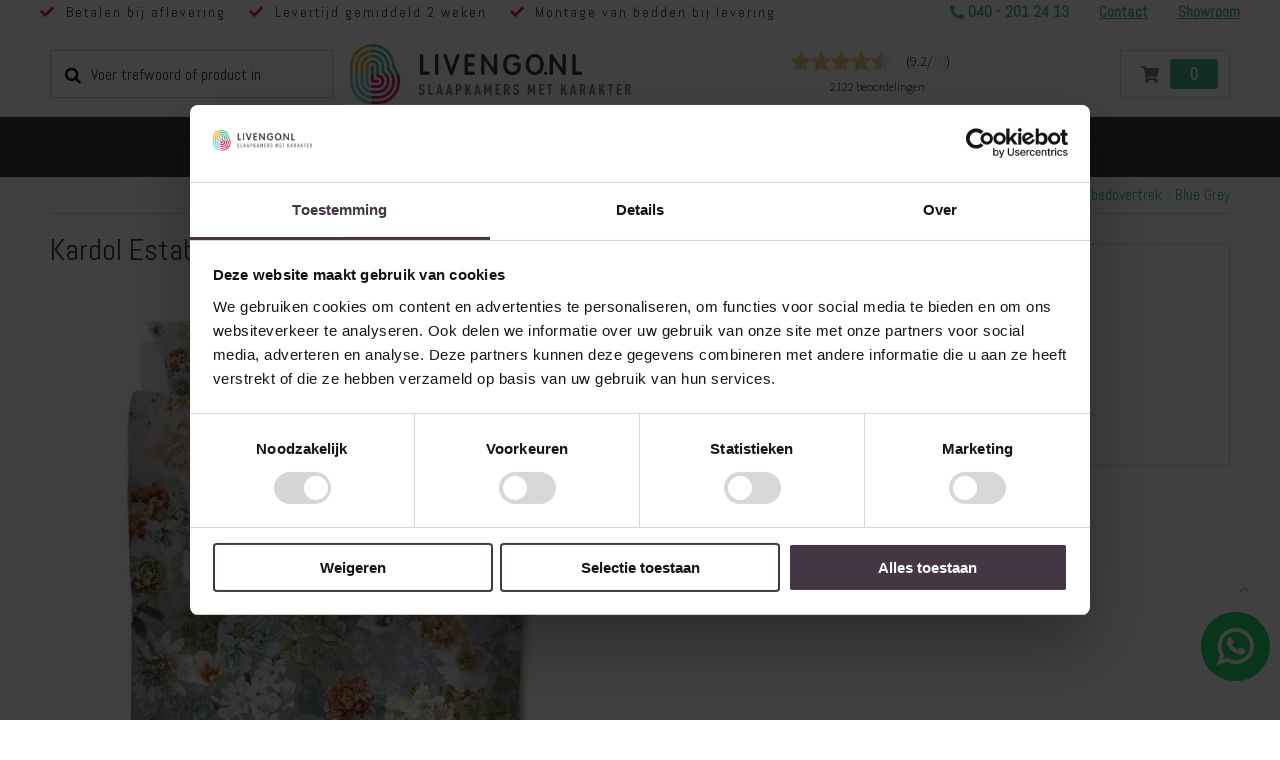

--- FILE ---
content_type: text/html; charset=UTF-8
request_url: https://www.livengo.nl/kardol-established-dekbedovertrek-blue-grey
body_size: 41564
content:
 <!doctype html><html lang="nl"><head prefix="og: http://ogp.me/ns# fb: http://ogp.me/ns/fb# product: http://ogp.me/ns/product#"> <meta charset="utf-8"/>
<meta name="title" content="Kardol Established Dekbedovertrek - Blue Grey"/>
<meta name="description" content="Steigerhouten bedden, steigerhouten nachtkastjes en meer karakteristieke meubels en accessoires voor uw slaapkamer!"/>
<meta name="keywords" content="Livengo, steigerhouten bedden, steigerhouten bed, steigerhouten nachtkastjes"/>
<meta name="robots" content="INDEX,FOLLOW"/>
<meta name="viewport" content="width=device-width, initial-scale=1.0, maximum-scale=1.0, user-scalable=no"/>
<meta name="format-detection" content="telephone=no"/>
<title>Kardol Established Dekbedovertrek - Blue Grey</title>














<link  rel="icon" type="image/x-icon" href="https://www.livengo.nl/media/favicon/stores/1/favicon.png" />
<link  rel="shortcut icon" type="image/x-icon" href="https://www.livengo.nl/media/favicon/stores/1/favicon.png" />
<link  rel="canonical" href="https://www.livengo.nl/kardol-established-dekbedovertrek-blue-grey" />
<meta name="google-site-verification" content="qRmk5NBxE6Rk0najRhYG8W-mNAXBp-ipZCEz54uLMk0">
<meta name="msvalidate.01" content="7848983684BDFCB5982E68C729557677">
<meta name="p:domain_verify" content="b6f066fe4cff61a2559361665f921b67">




<style>
[data-content-type="row"][data-appearance="contained"]:has(.homebanner){
  box-sizing: border-box;
  margin-left: auto !important;
  margin-right: auto !important;
  max-width: 1140px;
}
@media (min-width: 1200px) {
    body.catalog-category-view .category-top-section .category-image, body.catalog-category-view .category-top-section .category-image img {
        max-height: 210px;
    }
}
</style>
             <style type="text/css" data-type="criticalCss">@charset "UTF-8";div#cookie-status{display:none}.header-main .header-center{max-height:63px}.ammenu-menu-wrapper{max-height:60px}p.ammenu-text-block{margin:0 !important}.top-header-container ul.top-header-message{font-size:14px !important}[data-content-type=row][data-appearance=contained]:has(.homebanner){box-sizing:border-box;margin-left:auto !important;margin-right:auto !important;max-width:1140px}body{margin:0;padding:0;color:#777;font-style:normal;font-weight:400}figure,header,main,nav,section{display:block}nav ul{list-style:none}img{max-width:100%;height:auto;border:0}svg:not(:root){overflow:hidden}figure{margin:0}strong{font-weight:700}em,i{font-style:italic}a,a:visited{color:#08c;text-decoration:none}ol,ul{margin-top:0;margin-bottom:.125rem}ol>li,ul>li{margin-top:0;margin-bottom:.05rem}ul ul{margin-bottom:0}button{background:#eee;border:1px solid #e7e7e7;color:#777;display:inline-block;font-weight:600;margin:0;padding:7px 15px;line-height:.3rem;box-sizing:border-box;vertical-align:middle;font-size:1em}button::-moz-focus-inner{border:0;padding:0}input[type=text]{background:padding-box #fff;border:1px solid #ccc;line-height:1.4;vertical-align:baseline;width:100%;box-sizing:border-box}input[type=text]::-moz-placeholder{color:#ddd}input[type=text]::-webkit-input-placeholder{color:#ddd}input[type=text]:-ms-input-placeholder{color:#ddd}input::-moz-focus-inner{border:0;padding:0}address{font-style:normal}.product-items{margin:0;padding:0;list-style:none}.product-items>li{margin:0}.block{margin-bottom:2em}.block.newsletter .label,.minicart-wrapper .action.showcart .counter-label,.minicart-wrapper .action.showcart .text,.page-header .switcher .label,.special-price .price-label{border:0;clip:rect(0,0,0,0);height:1px;margin:-1px;overflow:hidden;padding:0;position:absolute;width:1px}.header.content:after,.header.content:before{content:'';display:table}.header.content:after{clear:both}.columns .column.main,.product-item{box-sizing:border-box}.columns{display:-webkit-flex;display:-ms-flexbox;display:flex;-webkit-flex-wrap:wrap;flex-wrap:wrap;box-sizing:border-box}.columns:after{clear:both;content:' ';display:block;height:0;overflow:hidden;visibility:hidden}.columns .column.main{-webkit-flex-grow:1;flex-grow:1;-webkit-flex-basis:100%;flex-basis:100%;-ms-flex-order:1;-webkit-order:1;order:1}.page-main{padding-top:20px;padding-bottom:40px}.panel.header .links,.panel.header .switcher{display:none}.nav-toggle{text-decoration:none;display:block;position:relative;z-index:1;padding:6.5px 10px 6.5px 1px;text-align:center;vertical-align:middle;margin:8px .25rem 8px 0;line-height:20px;border-radius:.25rem}.nav-toggle:before{-webkit-font-smoothing:antialiased;-moz-osx-font-smoothing:grayscale;font-size:20px;line-height:inherit;color:inherit;content:'\f827';font-family:porto-icons;vertical-align:middle;display:inline-block;font-weight:400;overflow:hidden;speak:none;text-align:center}.nav-toggle>span{border:0;clip:rect(0,0,0,0);height:1px;margin:-1px;overflow:hidden;padding:0;position:absolute;width:1px}@media (max-width:767px){.navigation{background:0 0;box-sizing:border-box}.navigation ul{margin:0;padding:0}.navigation li{margin:0}.navigation a{display:block;padding:10px 0 10px 15px;color:#777;text-decoration:none}.navigation .submenu>li{word-wrap:break-word}.navigation .submenu:not(:first-child){font-weight:400;line-height:1.3;left:auto !important;overflow-x:hidden;padding:0;position:relative;top:auto !important}.navigation .submenu:not(:first-child)>li>a{padding-left:15px}.navigation .submenu:not(:first-child)>li:last-child{margin-bottom:0}.navigation ul.submenu,.navigation ul.submenu:not(:first-child){padding-left:15px}.navigation ul.submenu>li{line-height:16px}}@media (min-width:768px){.nav-toggle{display:none}.navigation{background:0 0;font-size:12px;font-weight:700;height:inherit;left:auto;overflow:inherit;padding:0;position:relative;top:0;width:100%;z-index:3}.navigation ul{margin-top:0;margin-bottom:0;padding:0;position:relative}.panel.header .links,.panel.header .switcher{display:inline-block;margin:0;vertical-align:middle}}button:not(.primary){border:1px solid #ccc;color:#777;padding:.8em 2em;height:40px;background-color:#fff}.action.primary{border:1px solid #08c;color:#fff;display:inline-block;box-sizing:border-box;vertical-align:middle}[data-content-type=banner]>[data-element=link]{color:inherit;text-decoration:inherit}.pagebuilder-banner-wrapper{background-clip:padding-box;border-radius:inherit;box-sizing:border-box;overflow-wrap:break-word;word-wrap:break-word}.pagebuilder-banner-wrapper .pagebuilder-overlay{box-sizing:border-box;padding:30px;position:relative}.pagebuilder-banner-wrapper .pagebuilder-overlay.pagebuilder-poster-overlay{align-items:center;display:flex;justify-content:center}.pagebuilder-banner-wrapper [data-element=content]{min-height:50px;overflow:auto}.pagebuilder-banner-wrapper .pagebuilder-poster-content{width:100%}.pagebuilder-column,figure[data-content-type=image]{box-sizing:border-box}[data-content-type=row] li.product-item{text-align:left}.pagebuilder-column .widget-product-grid .product-item{max-width:100%;min-width:50px}.pagebuilder-column .widget-product-grid .product-item .price-box{word-wrap:break-word}.pagebuilder-column .widget-product-grid .product-item .price-box .price{white-space:normal}.pagebuilder-column .widget-product-grid .product-item .product-item-actions .actions-primary{display:inline-block;max-width:100%}.pagebuilder-column [data-content-type=products] .block.widget .products-grid .widget-product-grid.product-items .product-item{width:200px}[data-content-type=row][data-appearance=full-width]{box-sizing:border-box}[data-content-type=row][data-appearance=full-width]>.row-full-width-inner{box-sizing:border-box;margin-left:auto;margin-right:auto;max-width:1140px;width:100%}div[data-content-type=text]{word-wrap:break-word}@-webkit-keyframes ammenu-animation__fadeIn{0%{opacity:0}100%{opacity:1}}@-moz-keyframes ammenu-animation__fadeIn{0%{opacity:0}100%{opacity:1}}@-ms-keyframes ammenu-animation__fadeIn{0%{opacity:0}100%{opacity:1}}@-o-keyframes ammenu-animation__fadeIn{0%{opacity:0}100%{opacity:1}}@keyframes ammenu-animation__fadeIn{0%{opacity:0}100%{opacity:1}}.ammenu-menu-wrapper{margin-bottom:35px}.ammenu-menu-wrapper .ammenu-item{margin:0}.ammenu-menu-wrapper .ammenu-main-container{box-sizing:border-box;width:100%}.ammenu-menu-wrapper .ammenu-link{-webkit-animation:.1s forwards ammenu-animation__fadeIn;animation:.1s forwards ammenu-animation__fadeIn;display:flex;align-items:center;background:0 0;font-weight:inherit;outline:0;border:none;border-radius:0;margin:0;padding:0;box-shadow:none;box-sizing:border-box;color:inherit;position:relative;text-align:left;width:100%}.ammenu-menu-wrapper .ammenu-text-block{display:flex;align-items:flex-start;align-self:center;margin:0;position:relative}.ammenu-nav-sections{background:#fff;z-index:9}.ammenu-robots-navigation{border:0;clip:rect(0,0,0,0);height:1px;margin:-1px;overflow:hidden;padding:0;position:absolute;width:1px;display:block}.ammenu-nav-sections.-topmenu .ammenu-main-container{box-sizing:border-box;margin:auto;padding:0 20px}.ammenu-nav-sections.-topmenu .ammenu-items{align-items:center;display:flex;flex-wrap:wrap;list-style:none;margin:0;padding:0;position:relative}.ammenu-nav-sections.-topmenu .ammenu-items.-root>.ammenu-item{box-sizing:border-box;display:inline-block;font-size:1.4rem;font-weight:700;margin:0}.ammenu-nav-sections.-topmenu .ammenu-items.-root>.ammenu-item>.ammenu-link{font-size:1.4rem;padding:14.5px 14px;position:relative}.ammenu-nav-sections.-topmenu:not(.-hamburger) .ammenu-main-container .ammenu-items.-root{margin:0 auto;max-width:1240px}.am-porto-cmtb .page-wrapper>.page-header{z-index:900}.am-porto-cmtb .page-main{z-index:9}.amsearch-form-block{align-items:center;box-sizing:border-box;display:flex;justify-content:flex-end;position:relative}.header.content{flex-wrap:wrap}.amsearch-wrapper-block{box-sizing:border-box;display:inline-block;margin:10px 0 0;order:1;padding:20px 0;position:relative;width:100%}.page-header .amsearch-wrapper-block:before{background:#ccc;content:'';height:1px;margin:0 -15px;position:absolute;top:0;width:calc(100% + 15px*2)}@-webkit-keyframes amsearch-animation__fadeIn{0%{opacity:0}100%{opacity:1}}@-moz-keyframes amsearch-animation__fadeIn{0%{opacity:0}100%{opacity:1}}@-ms-keyframes amsearch-animation__fadeIn{0%{opacity:0}100%{opacity:1}}@-o-keyframes amsearch-animation__fadeIn{0%{opacity:0}100%{opacity:1}}@keyframes amsearch-animation__fadeIn{0%{opacity:0}100%{opacity:1}}.amsearch-button{display:inline-block}.amsearch-button.-icon{background-position:center;background-repeat:no-repeat;background-size:13px}.amsearch-button.-clear{background-color:transparent;border:none;box-shadow:none;padding:0}.amsearch-button.-close{background-image:url([data-uri]);border:0;padding:16px}.amsearch-button.-loupe{background-image:url([data-uri]);border:0;box-shadow:none;height:20px;padding:0;width:20px}.amsearch-button.-disabled{opacity:.7}.page-header:not(.amsearch-full-width) .amsearch-result-section{-webkit-animation:.3s forwards amsearch-animation__fadeIn;animation:.3s forwards amsearch-animation__fadeIn}.page-header .amsearch-result-section{right:0}.amsearch-result-section{overflow:hidden;overflow-y:auto;scrollbar-color:#adadad rgba(255,255,255,.2);scrollbar-width:thin;background-color:#fff;border:0 solid transparent;border-radius:3px;box-shadow:0 2px 4px rgba(84,95,125,.12),0 5px 8px rgba(155,159,174,.1);box-sizing:border-box;display:flex;flex-wrap:wrap;margin:5px 0;max-height:90vh;position:absolute;top:100%;width:100%;z-index:99}.amsearch-result-section::-webkit-scrollbar{background:#f0f0f0;width:4px}.amsearch-result-section::-webkit-scrollbar-thumb{border-radius:4px;background:#adadad;width:4px}.amsearch-result-section ::-webkit-scrollbar-track{box-shadow:inset 0 0 5px #fff;width:4px}.page-header .amsearch-input-wrapper{width:100%}.amsearch-input-wrapper{max-width:100%;position:relative}.amsearch-input-wrapper .amsearch-input{border:1px solid #ccc;padding:5px 10px}.amsearch-input-wrapper .amsearch-input::-webkit-input-placeholder{color:#999}.amsearch-input-wrapper .amsearch-button.-close{bottom:0;font-size:1rem;margin:auto;position:absolute;right:0;top:0}.amsearch-input-wrapper .amsearch-button.-loupe{border:0;bottom:0;margin:auto;position:absolute;right:5px;top:0}.amsearch-overlay-block{background:rgba(0,0,0,.19);bottom:0;display:none;height:100%;left:0;position:fixed;right:0;top:0;width:100%;z-index:11}.amsearch-overlay-block .amsearch-overlay{bottom:0;height:100%;left:0;position:absolute;right:0;top:0;width:100%}.page-layout-1column .column.main{width:100% !important}.price-container.weee:before{display:none}.minicart-wrapper{display:inline-block;position:relative}.minicart-wrapper:after,.minicart-wrapper:before{content:'';display:table}.minicart-wrapper:after{clear:both}.minicart-wrapper .action.showcart{display:inline-block;text-decoration:none}.minicart-wrapper .action.showcart:before{-webkit-font-smoothing:antialiased;-moz-osx-font-smoothing:grayscale;font-size:26px;content:'\e8ba';font-family:porto-icons;vertical-align:top;font-weight:400;overflow:hidden;speak:none;text-align:center;color:#08c;line-height:40px;margin:0;display:none}.minicart-wrapper .block-minicart{margin:13px 0 0;list-style:none;background:#fff;border:0;min-width:100%;z-index:100;box-sizing:border-box;display:none;position:absolute;box-shadow:0 3px 3px rgba(0,0,0,.15);width:300px;color:#222529;top:100%;right:0;box-shadow:0 5px 8px rgba(0,0,0,.15)}.minicart-wrapper .block-minicart:after,.minicart-wrapper .block-minicart:before{border-bottom-style:solid;content:'';display:block;height:0;position:absolute;width:0}.minicart-wrapper .block-minicart:before{border:6px solid;border-color:transparent transparent #fff;z-index:99;left:10px;top:-21px}.minicart-wrapper .block-minicart:after{border:7px solid;border-color:transparent transparent #bbb;z-index:98;left:9px;top:-23px}.minicart-wrapper .block-minicart:after,.minicart-wrapper .block-minicart:before{display:none}.minicart-wrapper .action.showcart{white-space:nowrap;display:flex;align-items:center;position:relative}.minicart-wrapper .action.showcart .minicart-icon{font-size:26px;position:relative}.minicart-wrapper .action.showcart .minicart-icon:before{margin:0}.minicart-wrapper .action.showcart .counter.qty{position:absolute;right:18px;top:-5px;font-size:10px;font-weight:600;text-align:center;width:16px;height:16px;line-height:16px;border-radius:8px;overflow:hidden;color:#fff;background-color:#ff5b5b;padding:0}.minicart-wrapper .action.showcart:after{content:"\e81c";font-family:porto-icons;font-size:17px;margin-left:15px;display:block}.column.main .block:last-child{margin-bottom:0}.rating-summary{overflow:hidden;white-space:nowrap}.rating-summary .rating-result{position:relative;vertical-align:middle;display:block;width:83px}.rating-summary .rating-result:before{left:0;position:absolute;top:0;width:100%;z-index:1;-webkit-font-smoothing:antialiased;color:#c3c5c9;font-family:porto-icons;font-size:16px;height:16px;letter-spacing:2px;line-height:16px;content:'\f844''\f844''\f844''\f844''\f844';display:block;font-style:normal;font-weight:400;speak:none}.rating-summary .rating-result>span{display:block;overflow:hidden}.rating-summary .rating-result>span:before{position:relative;z-index:2;-webkit-font-smoothing:antialiased;color:#ffc600;font-family:porto-icons;font-size:16px;height:16px;letter-spacing:2px;line-height:16px;content:'\f844''\f844''\f844''\f844''\f844';display:block;font-style:normal;font-weight:400;speak:none}.rating-summary .rating-result>span span{border:0;clip:rect(0,0,0,0);height:1px;margin:-1px;overflow:hidden;padding:0;position:absolute;width:1px}.product-reviews-summary .rating-summary .label{border:0;clip:rect(0,0,0,0);height:1px;margin:-1px;overflow:hidden;padding:0;position:absolute;width:1px}.columns .column.main{max-width:100%;padding-bottom:40px}.page-header{background-color:#fff;border-top:3px solid #08c;position:relative;z-index:20}.page-header .panel.wrapper{color:#777}.header.panel>.header.links{margin:0 1em 0 auto;padding:0;list-style:none;float:right}.header.panel>.header.links>li{display:inline-block;vertical-align:top;text-transform:uppercase}.header.panel>.header.links>li>a,.header.panel>.header.links>li>a:visited{color:inherit;text-decoration:none}.header.content{position:relative}.logo{display:block;position:relative;z-index:5}.logo img{display:block;max-height:50px;max-width:100%;height:auto}.message.global p{margin:0}.message.global.cookie,.message.global.noscript{margin:0;padding:12px 1em 12px 1.25em;display:block;font-size:1.3rem;background:#ffee9c;border-color:#d6ca8e;color:#777}.message.global.cookie a{color:#08c}.message.global.cookie{bottom:0;left:0;position:fixed;right:0}.message.global.cookie .actions{margin-top:.5em}.page-header .switcher .options{display:inline-block;position:relative}.page-header .switcher .options:after,.page-header .switcher .options:before{content:'';display:table}.page-header .switcher .options:after{clear:both}.page-header .switcher .options .action.toggle{display:inline-block;text-decoration:none;display:flex;align-items:center;padding:0 5px;line-height:26px;letter-spacing:.025em}.page-header .switcher .options .action.toggle:after{-webkit-font-smoothing:antialiased;-moz-osx-font-smoothing:grayscale;font-size:12px;line-height:inherit;color:inherit;content:'\e81c';font-family:porto-icons;margin:0;vertical-align:top;display:inline-block;font-weight:400;overflow:hidden;speak:none;text-align:center}.page-header .switcher .options ul.dropdown:after,.page-header .switcher .options ul.dropdown:before{content:'';display:block;height:0;position:absolute;width:0}.page-header .switcher .options ul.dropdown:before{border:6px solid;border-color:transparent transparent #fff;z-index:99;left:10px;top:-12px}.page-header .switcher .options ul.dropdown:after{border:7px solid;border-color:transparent transparent #bbb;z-index:98;left:9px;top:-14px}.page-header .switcher .options ul.dropdown{margin:4px 0 0;list-style:none;background:#fff;min-width:120px;z-index:100;box-sizing:border-box;display:none;position:absolute;top:100%;box-shadow:0 3px 3px rgba(0,0,0,.15);border-radius:0;box-shadow:0 10px 30px 10px rgba(0,0,0,.05);border:1px solid #ccc !important;padding:4px 0 !important;left:0}.page-header .switcher .options ul.dropdown li{margin:0;padding:0;border-radius:0}.page-header .switcher .options ul.dropdown a{display:block;color:#777;padding:0 7px;font-size:1em;line-height:25px;font-weight:400}.page-header .switcher .options .action.toggle:after{font-size:1em;-webkit-font-smoothing:inherit;margin:0 0 0 5px;line-height:1}.page-header .switcher strong{font-weight:inherit}@media (min-width:992px){body,html{min-height:100%}.page-header{margin-bottom:0}.page-header .header.panel{padding:0}.page-header .switcher{float:left;margin-right:15px;-ms-flex-order:1;-webkit-order:1;order:1}.header.panel>.header.links{margin:0 0 0 auto;padding:0;list-style:none;float:right}.header.panel>.header.links>li{display:inline-block;vertical-align:top;margin-bottom:0}.header.panel>.header.links>li.welcome,.header.panel>.header.links>li>a{display:inline-block}.header.panel>.header.links>li>a,.header.panel>.header.links>li>span{border-left:1px solid rgba(255,255,255,.18)}.header.panel>.header.links>li:first-child>span{padding-left:0;border-left:0}.logo img{max-height:inherit}.page-wrapper{display:-webkit-flex;display:-ms-flexbox;display:flex;-webkit-flex-direction:column;-ms-flex-direction:column;flex-direction:column;margin:0;min-height:100%;position:relative}}[class*=" porto-icon-"]:before,[class^=porto-icon-]:before{font-family:porto-icons;font-style:normal;font-weight:400;speak:none;display:inline-block;text-decoration:inherit;width:1em;margin-right:.1em;text-align:center;font-variant:normal;text-transform:none;line-height:1em;margin-left:.1em;-webkit-font-smoothing:antialiased;-moz-osx-font-smoothing:grayscale}.panel{-webkit-box-shadow:none;box-shadow:none}.footer .newsletter label{display:none}.footer-middle [class^=porto-icon-]{color:#777}.footer-middle a{color:#fff}.footer-bottom{background-color:#0c0c0c;padding:15px 0;font-size:.9em}.footer-bottom>.container{display:-webkit-flex;display:flex;-webkit-align-items:center;align-items:center;justify-content:space-between;flex-wrap:wrap}.footer-bottom address{order:1;padding:10px 8px 10px 0;text-align:left;margin-right:auto;flex:auto}.footer-ribbon{background-color:#08c;position:absolute;top:0;margin:-16px 0 0;padding:10px 20px 6px;color:#fff;font-size:1.6em;z-index:4}.footer-ribbon span{color:#fff;font-family:"Shadows Into Light",cursive;line-height:1}.footer-ribbon:before{content:"";display:block;height:0;position:absolute;top:0;width:7px;right:100%;border-right:10px solid #646464;border-top:16px solid transparent}@media (max-width:991px){.footer .footer-bottom>.container{justify-content:flex-start}}.products-grid .product-item .product-item-info{position:relative}.products-grid:after{display:table;content:"";clear:both}.products-grid .product-item{float:left;width:50%}.product-item{vertical-align:top}.product-item-name{font-size:1em;white-space:nowrap;overflow:hidden;text-overflow:ellipsis;display:block}.product-item-name a{font-size:.9375rem;font-weight:400;line-height:1.35;letter-spacing:-.01em;margin-bottom:.45rem;white-space:nowrap;overflow:hidden;text-overflow:ellipsis;color:#222529;display:block}.product-item-info{width:100%;max-width:100%;text-align:center}.product-item-photo{margin-bottom:1rem;min-height:90px;font-size:1em;display:block;position:relative}.product-item-photo img{display:block}.product-item-description{margin:10px 0}.product-item-details{position:relative}.product-item .rating-summary{overflow:hidden;white-space:nowrap}.product-item .rating-summary .label{border:0;clip:rect(0,0,0,0);height:1px;margin:-1px;overflow:hidden;padding:0;position:absolute;width:1px}.product-item .rating-summary .rating-result{width:72px;position:relative;vertical-align:middle}.product-item .rating-summary .rating-result:before{left:0;position:absolute;top:0;width:100%;z-index:1;-webkit-font-smoothing:antialiased;font-family:porto-icons;height:12px;letter-spacing:3px;line-height:12px;content:'\f844''\f844''\f844''\f844''\f844';display:block;font-style:normal;font-weight:400;speak:none}.product-item .rating-summary .rating-result>span{display:block;overflow:hidden}.product-item .rating-summary .rating-result>span:before{position:relative;z-index:2;-webkit-font-smoothing:antialiased;font-family:porto-icons;height:12px;letter-spacing:3px;line-height:12px;content:'\f844''\f844''\f844''\f844''\f844';display:block;font-style:normal;font-weight:400;speak:none}.product-item .rating-summary .rating-result>span span{border:0;clip:rect(0,0,0,0);height:1px;margin:-1px;overflow:hidden;padding:0;position:absolute;width:1px}.product-item .price-box .price-label{font-size:12px;color:#c1c1c1;vertical-align:middle}.product-labels{line-height:1;color:#fff;font-weight:600;text-transform:uppercase;position:absolute;top:.8em;font-size:10px;left:.8em;text-align:center}.product-labels .product-label{padding:5px 11px;margin-bottom:5px}.product-labels .product-label.sale-label{background-color:#e27c7c}.product-item-info .product-reviews-summary{background:0 0;margin:0 auto .625rem;height:1px;position:relative;display:table}.product-item-info .product-item-details .price-box{margin-bottom:1rem;display:block;font-size:1.125rem;line-height:1;font-weight:600}.product-item-info .product-item-details .product-item-actions{white-space:nowrap;font-size:1em;margin-bottom:1.0714em}.product-item-info .product-item-details .product-item-actions .actions-primary{display:inline-block;vertical-align:middle;position:relative;z-index:1}.price-container .price{font-size:2rem;color:#444}.product-reviews-summary .rating-summary,body .product-item .rating-summary .rating-result{display:revert}body .product-item .rating-summary .rating-result:before,body .product-item .rating-summary .rating-result>span:before{font-size:revert;letter-spacing:7px}body .product-item .rating-summary .rating-result>span:before{color:#e6a735}body .product-item .rating-summary .rating-result:before{color:#e7e7e7}body .product-item-info .product-item-details .product-item-actions .actions-primary{display:flex;flex-wrap:wrap;justify-content:center;align-items:center}body .product-item-info .product-item-details .product-item-actions .actions-primary a{width:100%;margin-bottom:15px}body .product-item-info .product-item-details .product-item-actions .actions-primary .product-reviews-summary{margin:0}body .product-item .rating-summary .rating-result{width:auto}.old-price{color:#a7a7a7;display:inline-block;vertical-align:baseline;margin-right:.2143em}.old-price .price-label{display:none}.special-price{display:inline-block;vertical-align:baseline}.product-image-photo{display:block;position:absolute;top:0;left:0;margin:auto;height:auto;width:100%}.block.widget .products-grid .product-item{margin-left:2%;width:calc((100% - 2%)/2)}.block.widget .products-grid .product-item:nth-child(2n+1){margin-left:0}.block.widget .product-item-info{width:auto}@media only screen and (max-width:991px){.header.content,.page-main{padding-left:10px;padding-right:10px}}@media only screen and (max-width:767px){.pagebuilder-banner-wrapper{background-attachment:scroll !important}.pagebuilder-column{background-attachment:scroll !important;flex-basis:100%;max-width:100%}.pagebuilder-column-group,.pagebuilder-column-line{flex-wrap:wrap}[data-content-type=row][data-appearance=full-width]{background-attachment:scroll !important}.pagebuilder-mobile-hidden{display:none !important}.footer-bottom>.container>*{float:none !important;line-height:35px !important}body .products-grid .product-item{padding:5px}body .page-wrapper .amsearch-result-section{width:100%}.feedback-company-header{display:none}body .amsearch-wrapper-block{position:static;margin:0;padding:0}body .amsearch-input-wrapper .amsearch-input{height:30px}body .amsearch-result-section{width:51%}header .header.content,header .panel.header,header .search-area .search-toggle-icon,header .search-area.show-icon-tablet{position:static}body .top-header-section .top-header-container{max-width:320px}body .top-header-section .top-header-container .top-header-message{display:none}body .top-header-section .top-header-container .phone{flex-grow:2;font-weight:300;font-size:13px;display:block}body .top-header-section .top-header-container .phone .fa-phone:before{font-size:13px}body .top-header-section .top-header-container p{padding-left:10px}body .top-header-section .top-header-container p strong{font-size:13px}body .header-main .header.content.header-row{flex-wrap:wrap;max-width:320px !important;padding-left:10px;padding-right:10px;margin:0 auto;position:relative}body .header-main .header.content .logo{max-width:initial}body .header-main .header .header-right .header-inner .minicart-wrapper .action.showcart{height:32px}body .page-header.type21 .minicart-wrapper.cart-design-1 .action.showcart{min-width:53px !important}body .header-main .header .header-right .header-inner .minicart-wrapper .action.showcart:before{left:6px;font-size:14px}body .page-wrapper .page-header.type21 .minicart-wrapper.cart-design-1 .action.showcart .counter.qty{width:auto;height:18px;top:6px;font-size:14px;line-height:18px;padding:0 4px;right:6px}body .header-main .header.content.header-row .header-center{padding-right:0;padding-left:0;width:100%;position:static;margin-bottom:10px}body .nav-toggle{position:absolute;left:10px;top:62px;border:1px solid #d6d6d6;border-radius:2px;padding:0;width:45px;height:30px;line-height:26px}body .nav-toggle:before{font-family:'Font Awesome 5 Free';font-weight:700;font-size:16px;color:#4a4a4a;content:'\f0c9'}body .header-main .header-left{order:2;margin-left:54px;min-width:50%}body .header-row .header-right{order:3}body .page-header .header.panel{display:block}html .header-bottom.main-menu-wrap{height:100%;left:calc(-1*(84% - 54px));overflow:auto;position:fixed;top:0;width:calc(84% - 54px);background:#fff}html .header-bottom.main-menu-wrap .ammenu-robots-navigation{clip:revert;height:auto;margin:0;overflow:visible;position:static;width:auto}html .header-bottom .header-row .header-col.header-left{width:auto}html ul.submenu{display:none;padding-top:15px !important;padding-bottom:15px !important}html ul.submenu li a{font-size:13px !important;font-weight:300 !important}html .navigation a{padding-top:10px;padding-bottom:10px;padding-left:0;font-size:16px;border-bottom:2px solid rgba(69,184,145,.15);color:#443643;display:inline-block}}@media only screen and (max-width:479px){.minicart-wrapper .block-minicart{width:290px}}@media all and (min-width:640px){.products-grid .product-item{position:relative}.block.widget .products-grid .product-item,.page-layout-1column .block.widget .products-grid .product-item{width:33.33333333%}.page-layout-1column .block.widget .products-grid .product-item{margin-left:2%;width:calc((100% - 4%)/3)}.page-layout-1column .block.widget .products-grid .product-item:nth-child(3n+1){margin-left:0}}.product-item-info .product-label{color:#fff;position:absolute;top:43px;z-index:9;font-size:12px;padding:6px 10px}.product-item-info .product-labels .product-label{top:0;padding:5px 11px}.products-grid .product-item-info{border:1px solid #d6d6d6;border-radius:2px;padding:15px}.products-grid .product-item-details{border-top:1px solid #f2f2f2;padding-top:15px}.products-grid .product-item-link{color:grey;font-weight:300;height:2.1em;line-height:21px;font-size:18px;margin-bottom:0;letter-spacing:normal}.products-grid .product-item{padding:15px;margin-bottom:0}.products-grid .product-item-description{margin:0;color:#000;font-size:16px;min-height:48px}.products-grid .old-price{margin-right:0}.products-grid .price-box .old-price .price{color:#f03;font-size:12px;font-weight:300;text-decoration:line-through}.products-grid .price-box{height:20px;margin:15px 0;width:100%}.products-grid .price-box .price{font-size:18px;color:#45b891;font-weight:300}body .action.primary{background:#f16600;border-color:#f16600}.page-footer #totop{bottom:110px}.page-footer .footer .footer-bottom{display:none}.page-footer .footer .footer-middle a{color:#fff;opacity:.5}.page-footer .footer .footer-middle .footer-ribbon{display:none}.page-footer .footer .footer-middle span{font-weight:300;padding-left:.7em}.page-footer .footer .footer-middle .social span{display:none}.page-footer .footer .footer-middle .footer-middle-inner a#totop{position:fixed;color:#fff;opacity:.5;border-radius:4px;background:#fff}a.whatsup-icon{display:inline-block;padding:16px;border-radius:100%;background-color:#25d366;color:#fff;text-decoration:none;font-size:40px;top:85%;position:fixed;right:10px;z-index:99;font-weight:400}a.whatsup-icon svg{fill:#fff;width:37px;height:37px;font-weight:400}html body{font-weight:300}.header-left .panel.header,.header-left .panel.header .amsearch-wrapper-block,body .search-area.show-icon-tablet{position:static}.amsearch-input-wrapper .amsearch-input{height:48px}body .amsearch-input-wrapper .amsearch-button.-loupe{left:15px;right:auto;opacity:1;color:#000;font-size:17px;font-weight:400;background:0 0}body .amsearch-input-wrapper .amsearch-input{padding-left:40px;color:#443643;font-size:16px;font-weight:300}body .amsearch-input-wrapper .amsearch-button.-loupe:before{font-family:FontAwesome,serif;content:"";margin-right:.7em;top:16px}body .amsearch-form-block{justify-content:flex-start}header .search-area{text-align:left}.top-header-section{border-bottom:1px solid #f2f2f2;padding:5px 0}.top-header-section .top-header-container{max-width:1220px;margin:0 auto;padding:0 10px;display:flex}.top-header-section .top-header-container .top-header-message{padding-left:0;list-style:none;flex-grow:2;display:flex}.top-header-section .top-header-container .top-header-message li{letter-spacing:2px;padding-right:23px}.top-header-section .top-header-container .top-header-message li:before{content:"\f00c";margin-right:.7em;color:#dd1e63;font-family:'Font Awesome 5 Free';font-weight:700}@media (max-width:767px){.products-grid .product-item-description{min-height:auto}.top-header-section .top-header-container .top-header-message{display:none}}.top-header-section .top-header-container .phone{font-weight:600;font-size:16px;color:#45b891}.top-header-section .top-header-container .phone .fa{padding-right:4px}.top-header-section .top-header-container .phone .fa-phone:before{font-size:18px}.top-header-section .top-header-container p{margin:0;padding-left:30px}@media (max-width:1024px){.top-header-section .top-header-container p{padding-left:15px}}.top-header-section .top-header-container p strong{font-weight:600;font-size:15px}@media (max-width:1199px){.top-header-section .top-header-container .top-header-message li{letter-spacing:0}.header-main .header.content.header-row{max-width:100% !important}}.header-main .header{padding:10px 0}.header-main .header .header-left .header.panel .switcher-language{display:none}.header-main .header .header-center .logo img{width:auto}.header-main .header .header-right .header-inner .minicart-wrapper .action.showcart{border:1px solid #d6d6d6;border-radius:2px;height:48px}.header-main .header .header-right .header-inner .minicart-wrapper .action.showcart i{display:none}.header-main .header .header-right .header-inner .minicart-wrapper .action.showcart:before{content:'\f07a';font-family:'Font Awesome 5 Free';font-weight:700;display:block;color:#7f7f7f;font-size:16px;position:absolute;left:20px}.header-bottom{background:#443643}.header-bottom .header-row .header-col.header-left{justify-content:center;width:100%}body .page-header.type21 .header-main .header-center,body .page-header.type21 .header-main .header-left,body .page-header.type21 .header-main .header-right{padding-top:0;padding-bottom:0}body .page-header.type21 .minicart-wrapper.cart-design-1 .action.showcart .counter.qty{line-height:30px;width:44%;display:block;height:30px;position:absolute;right:11px;border-radius:3px;top:8px;font-size:17px;font-weight:600;color:#fff;background:#45b891}body .page-header.type21 .minicart-wrapper.cart-design-1 .action.showcart{min-width:110px}@media (max-width:992px){.top-header-section .top-header-container .top-header-message li{padding-right:11px}.top-header-section .top-header-container .phone{display:none}body .header-main .header-left{display:block !important}body .search-area.show-icon-tablet a.search-toggle-icon{display:none}body .page-header.type21 .header-main .header-center{padding-left:15px;padding-right:15px}}.porto-icon-magnifier:before{content:'\e884'}.porto-icon-chart:before{content:'\e88f'}.porto-icon-shopping-cart:before{content:'\e8ba'}.porto-icon-up-open:before{content:'\f800'}:root{--swiper-theme-color:#007aff;--swiper-navigation-size:44px}@media screen and (min-width:768px){@media (max-width:767px){.navigation{background:0 0;box-sizing:border-box}.navigation ul{margin:0;padding:0}.navigation li{margin:0}.navigation a{display:block;padding:10px 0 10px 15px;color:#777;text-decoration:none}.navigation .submenu>li{word-wrap:break-word}.navigation .submenu:not(:first-child){font-weight:400;line-height:1.3;left:auto !important;overflow-x:hidden;padding:0;position:relative;top:auto !important}.navigation .submenu:not(:first-child)>li>a{padding-left:15px}.navigation .submenu:not(:first-child)>li:last-child{margin-bottom:0}.navigation ul.submenu,.navigation ul.submenu:not(:first-child){padding-left:15px}.navigation ul.submenu>li{line-height:16px}}@media (min-width:768px){.nav-toggle{display:none}.navigation{background:0 0;font-size:12px;font-weight:700;height:inherit;left:auto;overflow:inherit;padding:0;position:relative;top:0;width:100%;z-index:3}.navigation ul{margin-top:0;margin-bottom:0;padding:0;position:relative}.panel.header .links,.panel.header .switcher{display:inline-block;margin:0;vertical-align:middle}}@-webkit-keyframes ammenu-animation__fadeIn{0%{opacity:0}100%{opacity:1}}@-moz-keyframes ammenu-animation__fadeIn{0%{opacity:0}100%{opacity:1}}@-ms-keyframes ammenu-animation__fadeIn{0%{opacity:0}100%{opacity:1}}@-o-keyframes ammenu-animation__fadeIn{0%{opacity:0}100%{opacity:1}}@keyframes ammenu-animation__fadeIn{0%{opacity:0}100%{opacity:1}}@-webkit-keyframes amsearch-animation__fadeIn{0%{opacity:0}100%{opacity:1}}@-moz-keyframes amsearch-animation__fadeIn{0%{opacity:0}100%{opacity:1}}@-ms-keyframes amsearch-animation__fadeIn{0%{opacity:0}100%{opacity:1}}@-o-keyframes amsearch-animation__fadeIn{0%{opacity:0}100%{opacity:1}}@keyframes amsearch-animation__fadeIn{0%{opacity:0}100%{opacity:1}}.page-layout-1column .column.main{width:100% !important}@media (min-width:992px){body,html{min-height:100%}.page-header{margin-bottom:0}.page-header .header.panel{padding:0}.page-header .switcher{float:left;margin-right:15px;-ms-flex-order:1;-webkit-order:1;order:1}.header.panel>.header.links{margin:0 0 0 auto;padding:0;list-style:none;float:right}.header.panel>.header.links>li{display:inline-block;vertical-align:top;margin-bottom:0}.header.panel>.header.links>li.welcome,.header.panel>.header.links>li>a{display:inline-block}.header.panel>.header.links>li>a,.header.panel>.header.links>li>span{border-left:1px solid rgba(255,255,255,.18)}.header.panel>.header.links>li:first-child>span{padding-left:0;border-left:0}.logo img{max-height:inherit}.page-wrapper{display:-webkit-flex;display:-ms-flexbox;display:flex;-webkit-flex-direction:column;-ms-flex-direction:column;flex-direction:column;margin:0;min-height:100%;position:relative}}@media (max-width:991px){.footer .footer-bottom>.container{justify-content:flex-start}}.products-grid .product-item .product-item-info{position:relative}@media all and (min-width:768px),print{.page-main .block{margin-bottom:2.5em}.pagebuilder-mobile-only{display:none !important}.action.compare{padding:0 10px}.amsearch-wrapper-block{order:initial;width:auto}.page-header .amsearch-wrapper-block{float:right;margin:0;padding:0;width:auto}.page-header .amsearch-wrapper-block:before{content:none}.amsearch-result-section{min-width:100%;width:inherit}.amsearch-result-section:not(.-small){flex-wrap:nowrap}.page-header .amsearch-input-wrapper{min-width:283px;width:auto}.block.widget .products-grid .product-item{width:33.33333333%}.page-layout-1column .block.widget .products-grid .product-item{margin-left:2%;width:calc((100% - 6%)/4)}.page-layout-1column .block.widget .products-grid .product-item:nth-child(3n+1){margin-left:2%}.page-layout-1column .block.widget .products-grid .product-item:nth-child(4n+1){margin-left:0}.header-bottom .header-row .ammenu-menu-wrapper{margin:0}.header-bottom .header-row .ammenu-menu-wrapper .ammenu-items>.ammenu-item{padding:10px 0}.header-bottom .header-row .ammenu-menu-wrapper .ammenu-items>.ammenu-item>.ammenu-link{font-weight:300 !important;padding:7px 12px;border-bottom:2px solid #443643}body .page-header.type21 .header-main .header-left,body .page-header.type21 .header-main .header-right{flex:revert}body .header-center .logo{width:65%}body .header-center .feedback-company-header{width:35%}}@media all and (min-width:768px) and (max-width:992px),print and (max-width:992px){body .header-center .logo{width:auto}body .header-center .feedback-company-header{display:none}}@media all and (min-width:992px),print{.header.content,.navigation,.page-main{padding-left:10px;padding-right:10px;margin-left:auto;margin-right:auto;width:auto;max-width:1140px;box-sizing:border-box}.page-main{width:100%;-webkit-flex-grow:1;flex-grow:1;-webkit-flex-shrink:0;flex-shrink:0;-webkit-flex-basis:auto;flex-basis:auto}.columns{display:block}.column.main{min-height:300px}.page-layout-1column .column.main{width:100%;-ms-flex-order:2;-webkit-order:2;order:2}.page-layout-1column .block.widget .products-grid .product-item{margin-left:2%;width:calc((100% - 8%)/5)}.page-layout-1column .block.widget .products-grid .product-item:nth-child(4n+1){margin-left:2%}.page-layout-1column .block.widget .products-grid .product-item:nth-child(5n+1){margin-left:0}.block.widget .products-grid .product-items{margin:0}.block.widget .products-grid .product-item{margin-left:calc((100% - 4*24.439%)/3);padding:0;width:24.439%}.block.widget .products-grid .product-item:nth-child(4n+1){margin-left:0}}@media all and (min-width:1200px),print{body .header.content,body .navigation,body .page-main{max-width:1280px}}@media (max-width:992px){body .header-main .header-left{display:block !important}body .search-area.show-icon-tablet a.search-toggle-icon{display:none}body .page-header.type21 .header-main .header-center{padding-left:15px;padding-right:15px}}}@font-face{font-family:FontAwesome;src:url(https://maxcdn.bootstrapcdn.com/font-awesome/4.3.0/fonts/fontawesome-webfont.eot?v=4.3.0);src:url(https://maxcdn.bootstrapcdn.com/font-awesome/4.3.0/fonts/fontawesome-webfont.eot?#iefix&v=4.3.0) format('embedded-opentype'),url(https://maxcdn.bootstrapcdn.com/font-awesome/4.3.0/fonts/fontawesome-webfont.woff2?v=4.3.0) format('woff2'),url(https://maxcdn.bootstrapcdn.com/font-awesome/4.3.0/fonts/fontawesome-webfont.woff?v=4.3.0) format('woff'),url(https://maxcdn.bootstrapcdn.com/font-awesome/4.3.0/fonts/fontawesome-webfont.ttf?v=4.3.0) format('truetype'),url(https://maxcdn.bootstrapcdn.com/font-awesome/4.3.0/fonts/fontawesome-webfont.svg?v=4.3.0#fontawesomeregular) format('svg');font-weight:400;font-style:normal}.fa{-moz-osx-font-smoothing:grayscale;-webkit-font-smoothing:antialiased;text-rendering:auto;display:inline-block;font:14px/1 FontAwesome;font-size:inherit;text-rendering:auto;-webkit-font-smoothing:antialiased;-moz-osx-font-smoothing:grayscale;transform:translate(0,0)}.fa-lg{font-size:1.33333333em;line-height:.75em;vertical-align:-15%}.fa-phone:before{content:"\f095"}@font-face{font-family:'Shadows Into Light';font-style:normal;font-weight:400;src:url(https://fonts.gstatic.com/s/shadowsintolight/v15/UqyNK9UOIntux_czAvDQx_ZcHqZXBNQzdcD5.woff2) format('woff2')}@font-face{font-family:Abel;font-style:normal;font-weight:400;src:url(https://fonts.gstatic.com/s/abel/v18/MwQ5bhbm2POE2V9BPQ.woff2) format('woff2')}@font-face{font-family:Poppins;font-style:normal;font-weight:200;src:url(https://fonts.gstatic.com/s/poppins/v20/pxiByp8kv8JHgFVrLFj_Z1xlFQ.woff2) format('woff2')}@font-face{font-family:Poppins;font-style:normal;font-weight:300;src:url(https://fonts.gstatic.com/s/poppins/v20/pxiByp8kv8JHgFVrLDz8Z1xlFQ.woff2) format('woff2')}@font-face{font-family:Poppins;font-style:normal;font-weight:400;src:url(https://fonts.gstatic.com/s/poppins/v20/pxiEyp8kv8JHgFVrJJfecg.woff2) format('woff2')}@font-face{font-family:Poppins;font-style:normal;font-weight:500;src:url(https://fonts.gstatic.com/s/poppins/v20/pxiByp8kv8JHgFVrLGT9Z1xlFQ.woff2) format('woff2')}@font-face{font-family:Poppins;font-style:normal;font-weight:600;src:url(https://fonts.gstatic.com/s/poppins/v20/pxiByp8kv8JHgFVrLEj6Z1xlFQ.woff2) format('woff2')}@font-face{font-family:Poppins;font-style:normal;font-weight:700;src:url(https://fonts.gstatic.com/s/poppins/v20/pxiByp8kv8JHgFVrLCz7Z1xlFQ.woff2) format('woff2')}@font-face{font-family:Poppins;font-style:normal;font-weight:800;src:url(https://fonts.gstatic.com/s/poppins/v20/pxiByp8kv8JHgFVrLDD4Z1xlFQ.woff2) format('woff2')}@font-face{font-family:'Open Sans';font-style:italic;font-weight:300;font-stretch:normal;src:url(https://fonts.gstatic.com/s/opensans/v34/memQYaGs126MiZpBA-UFUIcVXSCEkx2cmqvXlWq8tWZ0Pw86hd0Rk5hkWV4ewA.woff2) format('woff2')}@font-face{font-family:'Open Sans';font-style:italic;font-weight:400;font-stretch:normal;src:url(https://fonts.gstatic.com/s/opensans/v34/memQYaGs126MiZpBA-UFUIcVXSCEkx2cmqvXlWq8tWZ0Pw86hd0Rk8ZkWV4ewA.woff2) format('woff2')}@font-face{font-family:'Open Sans';font-style:italic;font-weight:600;font-stretch:normal;src:url(https://fonts.gstatic.com/s/opensans/v34/memQYaGs126MiZpBA-UFUIcVXSCEkx2cmqvXlWq8tWZ0Pw86hd0RkxhjWV4ewA.woff2) format('woff2')}@font-face{font-family:'Open Sans';font-style:italic;font-weight:700;font-stretch:normal;src:url(https://fonts.gstatic.com/s/opensans/v34/memQYaGs126MiZpBA-UFUIcVXSCEkx2cmqvXlWq8tWZ0Pw86hd0RkyFjWV4ewA.woff2) format('woff2')}@font-face{font-family:'Open Sans';font-style:italic;font-weight:800;font-stretch:normal;src:url(https://fonts.gstatic.com/s/opensans/v34/memQYaGs126MiZpBA-UFUIcVXSCEkx2cmqvXlWq8tWZ0Pw86hd0Rk0ZjWV4ewA.woff2) format('woff2')}@font-face{font-family:'Open Sans';font-style:normal;font-weight:300;font-stretch:normal;src:url(https://fonts.gstatic.com/s/opensans/v34/memSYaGs126MiZpBA-UvWbX2vVnXBbObj2OVZyOOSr4dVJWUgsiH0B4uaVI.woff2) format('woff2')}@font-face{font-family:'Open Sans';font-style:normal;font-weight:400;font-stretch:normal;src:url(https://fonts.gstatic.com/s/opensans/v34/memSYaGs126MiZpBA-UvWbX2vVnXBbObj2OVZyOOSr4dVJWUgsjZ0B4uaVI.woff2) format('woff2')}@font-face{font-family:'Open Sans';font-style:normal;font-weight:600;font-stretch:normal;src:url(https://fonts.gstatic.com/s/opensans/v34/memSYaGs126MiZpBA-UvWbX2vVnXBbObj2OVZyOOSr4dVJWUgsgH1x4uaVI.woff2) format('woff2')}@font-face{font-family:'Open Sans';font-style:normal;font-weight:700;font-stretch:normal;src:url(https://fonts.gstatic.com/s/opensans/v34/memSYaGs126MiZpBA-UvWbX2vVnXBbObj2OVZyOOSr4dVJWUgsg-1x4uaVI.woff2) format('woff2')}@font-face{font-family:'Open Sans';font-style:normal;font-weight:800;font-stretch:normal;src:url(https://fonts.gstatic.com/s/opensans/v34/memSYaGs126MiZpBA-UvWbX2vVnXBbObj2OVZyOOSr4dVJWUgshZ1x4uaVI.woff2) format('woff2')}@-ms-viewport{width:device-width}html{-webkit-text-size-adjust:100%;-ms-text-size-adjust:100%;font-size-adjust:100%;box-sizing:border-box;-ms-overflow-style:scrollbar;font-size:16px;line-height:1.15}*,:after,:before{box-sizing:inherit}.container{width:100%;padding-right:10px;padding-left:10px;margin-right:auto;margin-left:auto}@media (min-width:576px){.container{max-width:540px}}@media (min-width:768px){.container{max-width:720px}}@media (min-width:992px){.container{max-width:960px}}@media (min-width:1200px){.container{max-width:1140px}}.page-header.type21 .panel.wrapper .header-right>*{margin-left:.875rem}.page-header.type21 .panel.wrapper .header-right>:first-child{margin-left:0}.page-header.type21 .panel.wrapper{min-height:45px}.page-header.type21 .header.panel>.header.links>li{padding:5px 15px;text-transform:capitalize;font-size:1em;font-weight:600}.page-header.type21 .header.panel>.header.links>li>a{padding:0;font-size:inherit;text-transform:inherit}.page-header.type21 .header-main .header-center,.page-header.type21 .header-main .header-left,.page-header.type21 .header-main .header-right{padding-top:35px;padding-bottom:35px}.page-header.type21 .header-main .header-center{flex:none;padding-left:15px;padding-right:15px}.page-header.type21 .header-main .header-left,.page-header.type21 .header-main .header-right{flex:1}.page-header.type21 .search-area{width:auto}.page-header.type21 .header-bottom .header-left{padding:0}.page-header.type21 .header-right .header-inner{display:flex;align-items:center}.page-header.type21 .header-right .header-inner>*{margin-left:.875rem}.page-header.type21 .header-right .header-inner>:first-child{margin-left:0}.page-header.type21 .minicart-wrapper.cart-design-1 .action.showcart{padding-right:0;min-width:40px;justify-content:center}.page-header.type21 .minicart-wrapper.cart-design-1 .action.showcart:after{display:none}.page-header.type21 .cart-design-1 .porto-icon-shopping-cart:before{content:'\e87f'}.page-header.type21 .minicart-wrapper.cart-design-1 .action.showcart .minicart-icon{font-size:1.38rem;position:relative;top:1px}.page-header.type21 .minicart-wrapper.cart-design-1 .action.showcart .counter.qty{background:0 0;color:#333;font-size:12px;position:static;height:auto;line-height:1;width:auto}@media (max-width:991px){.page-header.type21 .header-main .header-center{padding-left:0;padding-right:15px}.page-header.type21 .minicart-wrapper{margin-left:.3125rem}.page-header.type21 .minicart-wrapper.cart-design-1 .action.showcart .minicart-icon{font-size:27px}}@media (min-width:992px){.page-header.type21 .header-main{border-bottom:1px solid #e7e7e7}.page-header.type21 .panel.header .switcher{text-transform:uppercase;margin-right:20px;font-size:.7857em;display:inline-block;vertical-align:middle;margin-top:3px;margin-bottom:3px}.page-header.type21 .switcher .options .action.toggle{background:#f4f4f4;line-height:40px;padding:0 1.5rem;color:#222529;font-family:Poppins;font-weight:600;border-radius:20px;letter-spacing:0}.page-header.type21 .navigation:not(.side-megamenu)>ul{display:flex;align-items:center;flex-wrap:wrap}.page-header.type21 .navigation:not(.side-megamenu){padding:0}}@media (max-width:575px){html{font-size:14.8571px}}body,html{overflow-x:hidden}body{background-color:#fff;font-size:14px;line-height:24px;font-family:Abel}@media (max-width:575px){body{font-size:13px;line-height:21px}}p{margin:0 0 1.25rem;line-height:24px;letter-spacing:.14px;font-size:16px}img{vertical-align:middle;border-style:none}.action.primary{height:3rem;padding:0 2em;overflow:hidden;text-transform:uppercase;font-size:1em;letter-spacing:-.015em;font-weight:700;line-height:3rem;background:#222529}li{line-height:24px}button:not(.primary){line-height:1em;border-radius:0}input[type=text]{background-color:#fff;color:#777;border-color:rgba(0,0,0,.09);border-radius:0;height:auto;padding:8px 12px;font-size:.85rem;font-family:inherit}.navigation{padding-left:10px;padding-right:10px}.header.content,.navigation,.page-main{width:100%}@media (min-width:576px){.header.content,.navigation,.page-main{max-width:540px;margin:0 auto}}@media (min-width:768px){.header.content,.navigation,.page-main{max-width:720px}}@media (min-width:992px){.header.content,.navigation,.page-main{max-width:960px}}@media (min-width:1200px){.header.content,.navigation,.page-main{max-width:1140px}.layout-1220 .container{max-width:1200px;width:100%}.layout-1220 .header.content,.layout-1220 .navigation,.layout-1220 .page-main{max-width:1200px}}@media (max-width:991px){.container,.header.content,.navigation,.page-main{max-width:100%;padding-left:20px;padding-right:20px}}.cms-index-index .page-main{max-width:100%;padding:0}.d-none{display:none !important}@media (min-width:992px){.d-lg-block{display:block !important}}.page-header{border-top-width:0}.panel.header{position:relative}.panel.header .top-links-icon{display:none;position:relative;padding:7px 0 7px 10px;vertical-align:middle;text-transform:uppercase}.panel.header .top-links-icon a{color:inherit}.panel.header .top-links-icon:after{display:inline-block;right:0;font-family:porto-icons;content:'\e81c';margin-left:2.5px}.panel.header.show-icon-tablet .header.links:after{content:'';position:absolute;width:0;height:0}@media (max-width:991px){.panel.header.show-icon-tablet .top-links-icon{display:block}.panel.header.show-icon-tablet .header.links{display:none;position:absolute;top:100%;right:0;min-width:130px;margin:0;padding:5px 0;border:1px solid #ccc;background-color:#fff !important;text-align:right;z-index:99;box-shadow:0 10px 30px 10px rgba(0,0,0,.05)}.panel.header.show-icon-tablet .header.links:after,.panel.header.show-icon-tablet .header.links:before{content:'';position:absolute;width:0;height:0}.panel.header.show-icon-tablet .header.links:before{border:6px solid;border-color:transparent transparent #fff;z-index:99;top:-12px;right:20px}.panel.header.show-icon-tablet .header.links:after{border:7px solid;border-color:transparent transparent #bbb;z-index:98;top:-14px;right:19px}.panel.header.show-icon-tablet .header.links li{display:block;padding:0 10px !important;border:0;color:#777;line-height:19px;margin:0}.panel.header.show-icon-tablet .header.links li span{color:inherit;font-weight:400}.panel.header.show-icon-tablet .header.links li a{display:block;padding:0;color:inherit;font-size:11px;font-weight:400;white-space:nowrap}}.page-header .panel.wrapper{display:flex;align-items:center;flex-wrap:wrap;min-height:40px;font-size:.7857em;font-weight:600}.page-header .panel.wrapper .header-left{display:flex;align-items:center;justify-content:flex-start}.page-header .panel.wrapper .header-right{display:flex;align-items:center;justify-content:flex-end;margin-left:auto}.page-header .header.panel{display:flex;align-items:center;flex-wrap:wrap;justify-content:flex-start;padding:0}.header.panel>.header.links>li{line-height:26px;letter-spacing:.025em}.header.panel>.header.links>li>span{border:none}.header.panel>.header.links>li.greet.welcome{padding-right:15px}.header.panel>.header.links>li>a{padding:0 15px;border:none;font-size:1em}.panel.header .switcher{text-transform:uppercase;margin-right:20px;display:inline-block}@media (max-width:767px){.logo{max-width:80px;z-index:auto}.page-header .header.panel,.panel.header .switcher{display:none}}@media only screen and (max-width:991px){.navigation ul{max-width:100%;flex:0 0 100%}}.header-row{display:flex;-webkit-flex-flow:row nowrap;-ms-flex-flow:row nowrap;flex-flow:row nowrap;-webkit-align-items:center;-ms-flex-align:center;align-items:center;-webkit-justify-content:space-between;-ms-flex-pack:justify;justify-content:space-between;width:100%}.header-row>div{display:-webkit-flex;display:-ms-flexbox;display:flex;align-items:center}.header-row .header-left{margin-right:auto;-webkit-justify-content:flex-start;-ms-flex-pack:start;justify-content:flex-start;padding:27px 0}.header-row .header-center{margin:0 auto;-webkit-justify-content:center;-ms-flex-pack:center;justify-content:center;padding:20px 15px;flex:1}.header-row .header-right{margin-left:auto;-webkit-justify-content:flex-end;-ms-flex-pack:end;justify-content:flex-end;padding:22px 0}@media (max-width:991px){.header-row .header-center,.header-row .header-left,.header-row .header-right{padding:20px 0}.search-area.show-icon-tablet a.search-toggle-icon{display:inline-block;font-size:21px;width:40px;height:40px;line-height:40px;border-color:inherit}.search-area.show-icon-tablet a.search-toggle-icon i:before{font-weight:600}.search-area.show-icon-tablet{position:relative}}.header-main .header-left{min-width:16%}.search-area .search-toggle-icon{display:none;width:25px;text-align:center;position:relative}.search-area .search-toggle-icon:after{content:"";position:absolute;z-index:7;display:none;left:50%;top:100%;margin-left:-11px;margin-top:-13px;width:22px;height:22px;border:11px solid transparent;border-bottom-color:inherit}.search-area{margin-left:0;margin-right:0;width:100%;text-align:right}.product-item-photo{padding:0;border:none;border-radius:0}.minicart-wrapper .block-minicart{padding:10px 15px 5px;font-size:.8125rem;line-height:1.5;font-weight:700}.widget{clear:both;margin-top:1.875rem;margin-bottom:1.875rem}.widget:first-child{margin-top:0}.price-box .price{color:#444;font-weight:600;font-size:1.125rem;line-height:1}.old-price .price{text-decoration:line-through;color:#a7a7a7;font-size:.8em;display:block}.product-item .rating-summary .rating-result:before{color:rgba(0,0,0,.16);font-size:13px;letter-spacing:.1em}.product-item .rating-summary .rating-result>span:before{color:#6a6a6d;font-size:13px;letter-spacing:.1em}.product-item .rating-summary .rating-result,.product-reviews-summary .rating-summary{display:block}@media (max-width:991px){.navigation{padding-left:0;padding-right:0}ul.dropdown.switcher-dropdown{width:auto !important}.page-wrapper{position:relative;left:0}}#totop{height:40px;position:fixed;right:15px;width:40px;z-index:9999;bottom:0;background-color:#404040;font-size:16px;color:#fff;text-align:center;line-height:1;padding:11px 0;display:none;border-radius:0}.authorization-link{position:relative}.product-labels{z-index:3}.product-image-photo.default_image{position:relative;z-index:1}.container:after{content:"";display:table;clear:both}.hide{display:none !important}.column.main:after{clear:both;content:' ';display:block;height:0;overflow:hidden;visibility:hidden}@media (max-width:991px) and (min-width:768px){.page-header .header.links>li.compare{display:none}}.cms-index-index .page.messages{display:none}.belowbanner .pagebuilder-column{justify-content:space-around !important}.belowbanner .pagebuilder-column p{margin:0 !important}.featuredproducts p strong{padding:1em !important;background:#fff;display:inline-block}.featuredproducts p strong span{font-size:26px !important;color:#443643 !important;font-weight:600 !important}.featuredproducts .pagebuilder-poster-overlay{padding-right:0 !important;align-items:flex-start !important;border:1px solid #b1b1b1}.featuredproducts ol.widget-product-grid{display:flex;flex-wrap:wrap;flex-direction:row;align-content:center;justify-content:space-between;align-items:center}.featuredproducts .pagebuilder-banner-wrapper{background-position:right !important}.featuredproducts ol.widget-product-grid li{margin:0 !important;width:48% !important;height:462px !important}.featuredproducts ol.widget-product-grid li:nth-child(1),.featuredproducts ol.widget-product-grid li:nth-child(2){margin-bottom:26px !important}.featuredproducts .product-item-info{padding:15px !important;height:471px;border:1px solid #dedede;display:flex;flex-direction:column;flex-wrap:nowrap;align-content:center;justify-content:space-around;align-items:center}.featuredproducts .product-item-info img{height:100% !important;width:auto !important}.featuredproducts .product-item-name{position:relative;top:12px}.featuredproducts li.product-item{padding:0 !important}.featuredproducts .products-grid .product-item-details{padding:0 15px !important;width:100%}.belowbanner a{color:#fff !important;text-decoration:underline}@media (max-width:1198px){.row-full-width-inner{width:80% !important;margin:0 auto}}@media (max-width:767px){.hidden-xs{display:none !important}.belowbanner .pagebuilder-column{max-width:50% !important;padding-top:0 !important;padding-bottom:0 !important;align-items:center;justify-content:space-evenly !important}.belowbanner p{font-size:16px}.featuredproducts .pagebuilder-banner-wrapper{background-position:left !important}.featuredproducts .pagebuilder-column{margin-right:0 !important}.featuredproducts .pagebuilder-overlay{margin-top:2em;align-items:unset !important}.featuredproducts .pagebuilder-poster-content{position:absolute;margin-top:-7.5em}.featuredproducts .pagebuilder-poster-content p{text-align:left !important}.featuredproducts ol.widget-product-grid li{width:100% !important}.featuredproducts .pagebuilder-column-group{width:320px;margin:0 auto}.featuredproducts .pagebuilder-overlay{margin-bottom:14px !important}}@media (max-width:414px){.row-full-width-inner{width:inherit !important}}.message.global.cookie{z-index:16000002;background:#44b990 !important;color:#fff !important}#btn-cookie-allow{background:#443643;border:none !important}@media (max-width:768px){.ammenu-nav-sections.-topmenu{display:none}}#html-body [data-pb-style=CIFLNNP],#html-body [data-pb-style=G7EYG08],#html-body [data-pb-style=IE4QEHH],#html-body [data-pb-style=IKBSFU5],#html-body [data-pb-style=LQIKOW1],#html-body [data-pb-style=LUAVR6J],#html-body [data-pb-style=RRLHVJM]{background-position:left top;background-size:cover;background-repeat:no-repeat;background-attachment:scroll}#html-body [data-pb-style=RRLHVJM]{justify-content:center;display:flex;flex-direction:column;min-height:496px;padding-top:50px;padding-bottom:50px}#html-body [data-pb-style=CIFLNNP],#html-body [data-pb-style=LQIKOW1]{align-self:stretch}#html-body [data-pb-style=D7K1CN0],#html-body [data-pb-style=ERNHK3A]{display:flex;width:100%}#html-body [data-pb-style=IE4QEHH]{justify-content:flex-start;display:flex;flex-direction:column;width:calc(50% - 30px);margin-right:30px;align-self:stretch}#html-body [data-pb-style=WCMEKQQ]{border-radius:0;min-height:470px;background-color:transparent}#html-body [data-pb-style=LUAVR6J]{justify-content:flex-start;display:flex;flex-direction:column;width:50%;align-self:stretch}#html-body [data-pb-style=IKBSFU5]{justify-content:flex-start;display:flex;flex-direction:column;background-color:#a3c5be;min-height:180px}#html-body [data-pb-style=AGEEVOI],#html-body [data-pb-style=L2TBET6],#html-body [data-pb-style=XXB12Y4]{justify-content:flex-start;display:flex;flex-direction:column;background-color:#a3c5be;background-position:left top;background-size:cover;background-repeat:no-repeat;background-attachment:scroll;min-height:220px;width:25%;padding-top:40px;padding-bottom:40px;align-self:stretch}#html-body [data-pb-style=DYNM9BG],#html-body [data-pb-style=IGSMIHM]{text-align:center;border-style:none}#html-body [data-pb-style=C53EW7N],#html-body [data-pb-style=E7UTPBE],#html-body [data-pb-style=E9YAW7Y],#html-body [data-pb-style=EQCBFBX],#html-body [data-pb-style=FX57HAR],#html-body [data-pb-style=HRAHWLT],#html-body [data-pb-style=IQTR4WL],#html-body [data-pb-style=LGNAVC8],#html-body [data-pb-style=NDSN6RF],#html-body [data-pb-style=OX84O3V],#html-body [data-pb-style=PWQ8WK6],#html-body [data-pb-style=QH7PUV3],#html-body [data-pb-style=QWR9OPQ],#html-body [data-pb-style=RFPSETY],#html-body [data-pb-style=S1EWNS7],#html-body [data-pb-style=UCD4VWK],#html-body [data-pb-style=UHFU4U0],#html-body [data-pb-style=UXIWHOI],#html-body [data-pb-style=XGD3BLD],#html-body [data-pb-style=XTVT43X]{max-width:100%;height:auto}#html-body [data-pb-style=DJNLP99]{justify-content:flex-start;display:flex;flex-direction:column;background-color:#a3c5be;background-position:left top;min-height:220px;width:25%;padding-top:40px;padding-bottom:40px;align-self:stretch;background-size:cover;background-repeat:no-repeat;background-attachment:scroll}@media only screen and (max-width:768px){#html-body [data-pb-style=DYNM9BG],#html-body [data-pb-style=IGSMIHM]{border-style:none}}.background-image-63353bd0ef54d{background-image:url(http://livengom2.hypernode.io/media/amasty/webp/wysiwyg/steigerhouten-bedden_1_1_png.webp)}@media(max-width:767px){.tabbed-main div.pagebuilder-column-line>div.pagebuilder-column>figure>img.pagebuilder-mobile-only{min-height:205px !important;height:205px !important}.belowbanner .row-full-width-inner,.belowbanner{min-height:440px !important}.homebanner{min-height:340px !important}body .homebanner .pagebuilder-overlay{min-height:340px!important}.category-top-section{min-height:192px}.belowbanner img.pagebuilder-mobile-only{height:77px !important}body.catalog-category-view .category-top-section .category-image{min-height:110px}}@media (max-width:767px){body .page-wrapper .breadcrumbs{display:none}.page-products .category-top-section .category-inner-content h1#page-title-heading{font-weight:600;font-size:30px;margin-bottom:0}body.page-products .category-top-section .category-inner-content{text-align:center;z-index:9;justify-content:center;width:100%;margin:0 auto;display:flex;padding:20px 10px 0;padding-bottom:25px;min-height:78px;padding:20px 10px 0}body.page-products .category-top-section .category-image{display:block !important;position:relative !important;width:100% !important}body.page-products .category-top-section .category-image img{min-height:112px}.page-products .category-top-section .page-title-wrapper{display:block !important}body.page-products .mobile-sidebar,body.catalog-product-view .mobile-sidebar,body.catalogsearch-result-index .mobile-sidebar{position:static !important;transform:revert !important}.page-products .mobile-sidebar,.catalog-product-view .mobile-sidebar,.catalogsearch-result-index .mobile-sidebar{background:#fff;padding-bottom:0;margin-top:0!important;padding-left:0!important;padding-right:0!important;height:100%;z-index:9000;transform:translateX(-100%);transition:transform .2s ease-in-out}.page-products .sidebar.sidebar-main.mobile-sidebar{min-height:40px}.page-header.type21{min-height:147.98px}.page-header-container .top-header-section{min-height:36px}.header-main{min-height:111.98px}body .products-grid.columns3 .product-item.nth-child-3np1,body .products-grid.columns4 .product-item.nth-child-3np1,body .products-grid.columns5 .product-item.nth-child-3np1,body .products-grid.columns3 .product-item.nth-child-2np1,body .products-grid.columns4 .product-item.nth-child-2np1,body .products-grid.columns5 .product-item.nth-child-2np1{clear:none}body.page-products .products-grid .product-item{width:50%;padding:5px}body.page-products .products-grid .product-item-details{min-height:186px}.products-grid.columns4 .product-item{clear:none !important;min-height:373px}.page-products .mobile-sidebar .sidebar-content,.catalog-product-view .mobile-sidebar .sidebar-content,.catalogsearch-result-index .mobile-sidebar .sidebar-content{display:block;overflow-x:hidden;overflow-y:scroll;height:100%;padding:20px;-webkit-overflow-scrolling:touch}.page-products .page-main .columns .sidebar-main .sidebar-content{flex-wrap:wrap;padding-bottom:0;margin-bottom:10px;padding-left:0;padding-right:0}.block-content.filter-content{display:none;position:relative}.toolbar.toolbar-products{display:none}.products-grid .product-item-photo a .product-image-photo.default_image{min-height:165px}.page-header{border-top-width:0}.page-products #category_seo .col-1{padding-right:10px}.page-products #category_seo .col-2{padding-left:10px}html body .col2-set .col-1{flex:100%;max-width:100%}html body .col2-set .col-2{flex:100%;max-width:100%}.page-products #bekend-van{display:none}#cate-description{display:none}.catalog-topnav{display:none}.products-grid .product-item-photo a{height:100%;display:block;padding-bottom:100%;position:relative}.page-footer .footer .footer-middle .col-lg-3{margin-bottom:20px;text-align:center}}@media (min-width:992px){body .page-wrapper .breadcrumbs .items{justify-content:flex-end;display:flex;margin:0;padding:0;list-style:none none}.page-products .category-top-section .page-title-wrapper .page-title{margin-bottom:0;font-size:30px;color:#443643;font-weight:300}.page-products .category-top-section .category-inner-content{width:100%;padding-bottom:25px !important;max-width:1220px;margin:0 auto;display:flex;justify-content:space-between;padding:20px 10px 0}.category-top-section{max-width:1200px}body.page-products .category-top-section .category-image{width:55%;margin:0}body .category-description{width:45%;max-width:100%;margin:0;padding-left:50px;display:block;padding:0 10px}div#amasty-shopby-product-list .toolbar.toolbar-products{margin:0;display:none}.filter .filter-title{display:none}.catalog-topnav .filter-content .filter-options{text-align:center;margin-bottom:20px;padding:3px 0;min-height:40px;margin:0}.catalog-topnav .filter-content .filter-options .filter-options-item.active .filter-options-content{display:none !important}.amasty-catalog-topnav{margin-top:3px;display:block !important;background:#443643}.block-content.filter-content{position:relative}.catalog-topnav .filter-options .filter-options-item{border:0;display:inline-block;margin-bottom:0;margin-top:0;padding:20px}div#amasty-shopby-product-list .products.wrapper{margin:0 -14px;position:relative}.products-grid .product-item-photo a .product-image-photo.default_image{min-height:243.75px}.page-products .products-grid .product-item-details{min-height:188px}.d-lg-none{display:none!important}.products-grid.columns4 .product-item.nth-child-4np1{clear:left !important}.products-grid.columns4 .product-item.nth-child-2np1,.products-grid.columns4 .product-item.nth-child-3np1{clear:none !important}.header-main .header .header-center .logo img{min-height:60px;min-width:281px}body.page-products .page-main .columns{padding:0}.page-products .page-main .columns{display:flex}.page-products .page-main .page.messages,.catalog-category-view .page-main .columns{max-width:1280px;padding:0 10px;margin:0 auto}.products-grid.columns3 .product-item,.products-grid.columns4 .product-item,.products-grid.columns5 .product-item{width:33.33333333%!important}body .col2-set .col-1{flex:50%;max-width:50%}.page-products #category_seo .col-1{padding-right:30px}body .col2-set .col-2{flex:50%;max-width:50%}.page-products #category_seo .col-2{padding-left:15px}body .col2-set{display:flex}body .inner-column{width:100%;max-width:980px;box-sizing:border-box;margin:0 auto;position:relative;min-height:155px}.page-products #bekend-van img{min-height:62px;max-width:100%;height:auto}}@media (min-width:1200px){.page-products .block.category.event,.page-products .footer.content,.page-products .header.content,.page-products .navigation,.page-products .page-main,.page-products .page-wrapper>.breadcrumbs>ul,.page-products .page-wrapper>.page-bottom,.page-products .page-wrapper>.widget,.page-products .top-container{max-width:1200px}.products-grid.columns4 .product-item{width:25% !important;position:relative;float:left;padding:15px;margin-bottom:0}body .inner-column{width:100%;max-width:980px;box-sizing:border-box;margin:0 auto;position:relative;min-height:62.92px}.catalog-topnav .filter-content .filter-options .filter-options-item .filter-options-title .toggle{right:-23px;top:13px;left:auto;position:absolute}.filter-options-title .toggle{display:inline-block;width:1.8571em;height:1.8571em;line-height:1.7572em;position:absolute;right:-7px;top:50%;margin-top:-.9em;padding:0;cursor:pointer;text-align:center;transition:.25s}.filter-options-title{padding:0;font-weight:600;font-size:15px;color:#222529;line-height:1.4;position:relative;text-transform:uppercase}body.catalog-category-view .category-top-section .category-image,body.catalog-category-view .category-top-section .category-image img{min-height:188px}body .category-description{min-height:188px}.category-top-section{min-height:256px}.catalog-topnav .filter-content .filter-options .filter-options-item .filter-options-content{display:none}}.page-header{border-top-width:0 !important}.category-top-section{margin:0 auto;display:flex;flex-wrap:wrap;position:relative;width:100%}.filter-title strong{position:absolute;z-index:2;line-height:16px;border:1px solid #e7e7e7;text-align:center;padding:7px 10px;background-color:#fff;box-shadow:inset 0 1px 0 0 #fff,inset 0 -1px 0 0 rgba(231,231,231,.3);border-radius:3px;font-weight:400;top:0;left:0}.products-grid .product-item-photo a .product-image-photo.default_image{position:absolute;height:100%}.page-products .page-main .columns .sidebar.sidebar-additional{display:none}div#amasty-shopby-product-list .toolbar.toolbar-products .porto-product-filters-toggle{display:none !important}.page-products .page-main .columns .column.main{order:2;min-height:433px}h1{font-weight:300;line-height:1.1;font-size:2em;margin-top:0;margin-bottom:.1rem}.logo img{width:auto;min-height:49.98px}.page-products .page-main{padding:0;max-width:100%}[data-role=main-css-loader]{display:none}[data-content-type=html]{word-wrap:break-word}.col-1,.col-2,.col-3,.col-4,.col-5,.col-6,.col-7,.col-8,.col-9,.col-10,.col-11,.col-12,.col,.col-auto,.col-sm-1,.col-sm-2,.col-sm-3,.col-sm-4,.col-sm-5,.col-sm-6,.col-sm-7,.col-sm-8,.col-sm-9,.col-sm-10,.col-sm-11,.col-sm-12,.col-sm,.col-sm-auto,.col-md-1,.col-md-2,.col-md-3,.col-md-4,.col-md-5,.col-md-6,.col-md-7,.col-md-8,.col-md-9,.col-md-10,.col-md-11,.col-md-12,.col-md,.col-md-auto,.col-lg-1,.col-lg-2,.col-lg-3,.col-lg-4,.col-lg-5,.col-lg-6,.col-lg-7,.col-lg-8,.col-lg-9,.col-lg-10,.col-lg-11,.col-lg-12,.col-lg,.col-lg-auto,.col-xl-1,.col-xl-2,.col-xl-3,.col-xl-4,.col-xl-5,.col-xl-6,.col-xl-7,.col-xl-8,.col-xl-9,.col-xl-10,.col-xl-11,.col-xl-12,.col-xl,.col-xl-auto{position:relative;width:100%;min-height:1px;padding-right:10px;padding-left:10px}.page-footer .footer .footer-middle ul li a{color:#fff;opacity:.5;transition:opacity .25s;line-height:2}.page-footer .footer .footer-middle .social a{display:inline-block;font-size:20px;border:1px solid #fff;border-radius:50%;width:40px;height:40px;line-height:40px;text-align:center;margin-right:5px}.footer,.footer p{font-size:13px;line-height:24px;letter-spacing:.065px}.footer,.footer p{font-size:13px;line-height:24px;letter-spacing:.065px}.page-footer .footer .footer-middle p,.page-footer .footer .footer-middle .block .block-title strong{text-transform:uppercase;margin:0;margin-bottom:15px;font-size:15px;font-weight:300}.page-footer .footer .footer-middle .trigger{border:1px solid #fff;border-radius:2px;display:inline-block;padding:5px 0 5px 15px;opacity:.5;box-sizing:border-box;transition:opacity .25s;width:100%;margin-bottom:1em}.filterproducts.products{margin:0!important}.catalog-product-view .page-wrapper>.breadcrumbs .items{padding:6px 10px;margin:0 auto}.filter-subtitle{display:none}#CybotCookiebotDialogBodyButtons .CybotCookiebotDialogBodyButton:not(:last-of-type),#CybotCookiebotDialogFooter .CybotCookiebotDialogBodyButton:not(:first-of-type){height:auto}#CybotCookiebotDialog :not(:checked)+.CybotCookiebotDialogBodyLevelButtonSlider{background-color:#d7d7d7 !important}div#CookiebotWidget-buttons button#CookiebotWidget-btn-change{background-color:#443643 !important;border-color:#443643 !important}#CookiebotWidget #CookiebotWidget-buttons button#CookiebotWidget-btn-withdraw{border-color:#443643 !important}body #CookiebotWidget .CookiebotWidget-body .CookiebotWidget-consents-list li.CookiebotWidget-approved svg{fill:#443643}body #CookiebotWidget .CookiebotWidget-consent-details button{color:#443643}html body{font-weight:300;font-family:'Abel' !important}</style>                 
<!-- End Google Tag Manager -->
       <meta property="og:type" content="product" /><meta property="og:title" content="Kardol&#x20;Established&#x20;Dekbedovertrek&#x20;-&#x20;Blue&#x20;Grey" /><meta property="og:image" content="https://www.livengo.nl/media/catalog/product/cache/36d72152658fc6b48e6ce48572a32a5a/2/5/258541_10_1.jpg" /><meta property="og:description" content="" /><meta property="og:url" content="https://www.livengo.nl/kardol-established-dekbedovertrek-blue-grey" /> <meta property="product:price:amount" content="0"/> <meta property="product:price:currency" content="EUR"/>  <style> #confirmBox, .am-related-title > .am-title { background-color: #FFFFFF; }   #confirmBox a, #confirmBox a:hover, #confirmBox a:active, #confirmBox .amrelated-confirm-header { color: #443643; }   .amcart-confirm-buttons .button { color: #FFFFFF; }   .amcart-confirm-buttons .am-btn-left { background-color: #BBBBBB; }   .amcart-confirm-buttons .am-btn-right { background-color: #45b891; }   .amcart-confirm-buttons, .amcart-confirm-buttons .checkout, .amcart-confirm-buttons .checkout:hover, .amcart-confirm-buttons .checkout:active, .amcart-message-box, .am-related-box, #am-a-count, #am-a-count:visited, .am-related-title > .am-title { color: #000000; } </style>  <style> .ec-gtm-cookie-directive > div { background: #ffffff; color: #000000; -webkit-border-radius: 8px; -moz-border-radius: 8px; -ms-border-radius: 8px; -o-border-radius: 8px; border-radius: 8px; } .ec-gtm-cookie-directive > div > div > div { padding-left: 0px; } .ec-gtm-cookie-directive > div > div > div a.action.accept, .ec-gtm-cookie-directive > div > div > div a.action.accept-all { color: #8bc53f; } .ec-gtm-cookie-directive > div > div > div a.action.refuse, .ec-gtm-cookie-directive > div > div > div a.action.customize { color: #000000; } .ec-gtm-cookie-directive > div > div > div .ec-gtm-cookie-directive-note-toggle { color: #8bc53f; } .ec-gtm-cookie-directive-segments { background: #ffffff; } .ec-gtm-cookie-directive-segments > div input[type="checkbox"] + label:before { border:1px solid #000000; } .ec-gtm-cookie-directive .consent-logo { width: 0px; } </style>
<link rel="stylesheet" media="print" onload="this.onload=null;this.media='all'" href="https://www.livengo.nl/static/version1762498471/_cache/merged/844a7538cf245c91de1d73266837b79f.min.css">
<link rel="stylesheet" media="print" onload="this.onload=null;this.media='all'" href="https://www.livengo.nl/static/version1762498471/frontend/Smartwave/porto_child/nl_NL/Anowave_Ec/css/ec.min.css">
<link rel="stylesheet" media="print" onload="this.onload=null;this.media='screen and (min-width: 768px)'" href="https://www.livengo.nl/static/version1762498471/frontend/Smartwave/porto_child/nl_NL/css/styles-l.min.css">
<link rel="stylesheet" media="print" onload="this.onload=null;this.media='print'" href="https://www.livengo.nl/static/version1762498471/frontend/Smartwave/porto_child/nl_NL/css/print.min.css">
<link rel="stylesheet" media="print" onload="this.onload=null;this.media='all'" href="https://maxcdn.bootstrapcdn.com/font-awesome/4.3.0/css/font-awesome.min.css">
<link rel="stylesheet" media="print" onload="this.onload=null;this.media='all'" href="//fonts.googleapis.com/css?family=Shadows+Into+Light">
<link rel="stylesheet" media="print" onload="this.onload=null;this.media='all'" href="https://fonts.googleapis.com/css?family=Abel%3A300%2C300italic%2C400%2C400italic%2C600%2C600italic%2C700%2C700italic%2C800%2C800italic">
<link rel="stylesheet" media="print" onload="this.onload=null;this.media='all'" href="https://fonts.googleapis.com/css?family=Oswald:300,400,500,600,700">
<link rel="stylesheet" media="print" onload="this.onload=null;this.media='all'" href="https://fonts.googleapis.com/css?family=Poppins:200,300,400,500,600,700,800">
<link rel="stylesheet" media="print" onload="this.onload=null;this.media='screen'" href="https://fonts.googleapis.com/css?family=Open+Sans%3A300%2C300italic%2C400%2C400italic%2C600%2C600italic%2C700%2C700italic%2C800%2C800italic&amp;v1&amp;subset=latin%2Clatin-ext">
<link rel="stylesheet" media="print" onload="this.onload=null;this.media='all'" href="https://www.livengo.nl/media/porto/web/bootstrap/css/bootstrap.optimized.min.css">
<link rel="stylesheet" media="print" onload="this.onload=null;this.media='all'" href="https://www.livengo.nl/media/porto/web/css/animate.optimized.css">
<link rel="stylesheet" media="print" onload="this.onload=null;this.media='all'" href="https://www.livengo.nl/media/porto/web/css/header/type21.css">
<link rel="stylesheet" media="print" onload="this.onload=null;this.media='all'" href="https://www.livengo.nl/media/porto/web/css/custom.css">
<link rel="stylesheet" media="print" onload="this.onload=null;this.media='all'" href="https://www.livengo.nl/media/porto/configed_css/design_default.css">
<link rel="stylesheet" media="print" onload="this.onload=null;this.media='all'" href="https://www.livengo.nl/media/porto/configed_css/settings_default.css">
</head><body data-container="body" data-mage-init='{"loaderAjax": {}, "loader": { "icon": "https://www.livengo.nl/static/version1762498471/frontend/Smartwave/porto_child/nl_NL/images/loader-2.gif"}}' id="html-body" itemtype="http://schema.org/Product" itemscope="itemscope" class="page-product-configurable amasty-mega-menu catalog-product-view product-kardol-established-dekbedovertrek-blue-grey  layout-1220 wide am-porto-cmtb page-layout-2columns-right"> <div class="sticky-product hide no-sticky-header"><div class="container"><div class="sticky-image"><img class="product-image-photo default_image" src="https://www.livengo.nl/media/amasty/webp/catalog/product/cache/2df28aa9f323e8839cb7d692a324d0d5/2/5/258541_10_1_jpg.webp" alt="Kardol Established Dekbedovertrek - Blue Grey"/></div><div class="sticky-detail"><div class="product-name-area"><h2 class="product-name">Kardol Established Dekbedovertrek - Blue Grey</h2><div class="product-info-price"></div></div></div></div></div>             <div class="cookie-status-message" id="cookie-status" style="display: none;">The store will not work correctly in the case when cookies are disabled.</div>     <noscript><div class="message global noscript"><div class="content"><p><strong>JavaScript lijkt te zijn uitgeschakeld in uw browser.</strong> <span> Voor de beste gebruikerservaring, zorg ervoor dat javascript ingeschakeld is voor uw browser.</span></p></div></div></noscript>      <!-- Google Tag Manager (noscript) -->
<noscript><iframe src="https://www.googletagmanager.com/ns.html?id=GTM-WGMWGZH"
height="0" width="0" style="display:none;visibility:hidden"></iframe></noscript>
<!-- End Google Tag Manager (noscript) -->  <div id="fb-root"></div>  <div class="page-wrapper">  <header class="page-header type21" > <div class="page-header-container"><div data-content-type="html" data-appearance="default" data-element="main" data-decoded="true"><div class="top-header-section" style="padding-top: 0px">
	<div class="top-header-container">
		<ul class="top-header-message">
			<li><span style="color: #333333;">Betalen bij aflevering</span></li>
			<li><span style="color: #333333;">Levertijd gemiddeld 2 weken</span></li>
			<li><span style="color: #333333;">Montage van bedden bij levering</span></li>
		</ul>
		<span class="phone">
            <span class="fa fa-lg fa-phone"></span>040 - 201 24 13
        </span>
		<p><a href="/contact" target="_self"><span style="text-decoration: underline;"><strong><span style="color: #45b891; text-decoration: underline;">Contact</span></strong></span></a></p>
		<p><a href="/showroom"><span style="text-decoration: underline;"><strong><span style="color: #45b891; text-decoration: underline;">Showroom</span></strong></span></a></p>
	</div>
</div></div></div> <div class="main-panel-top d-none"><div class="container"><div class="main-panel-inner"><div class="panel wrapper"><div class="header-left"></div><div class="header-right"><div class="panel header show-icon-tablet"><div class="top-links-icon"><a href="javascript:;">Links</a></div><ul class="header links">  <li class="greet welcome" data-bind="scope: 'customer'"><!-- ko if: customer().fullname --><span class="logged-in" data-bind="text: new String('Welkom, %1!'). replace('%1', customer().fullname)"></span> <!-- /ko --><!-- ko ifnot: customer().fullname --><span class="not-logged-in" data-bind="text: 'Welkom op de webshop van Livengo!'"></span>  <!-- /ko --></li>     <li class="item link compare hide" data-bind="scope: 'compareProducts'" data-role="compare-products-link"><a class="action compare" title="Producten vergelijken" data-bind="attr: {'href': compareProducts().listUrl}, css: {'': !compareProducts().count}" ><em class="porto-icon-chart hidden-xs"></em> Vergelijken (<span class="counter qty" data-bind="text: compareProducts().countCaption"></span>)</a></li>  <li class="link authorization-link" data-label="of"><a href="https://www.livengo.nl/customer/account/login/" >Inloggen</a></li> <li><a href="https://www.livengo.nl/contact">Neem contact met ons op</a></li><li><a href="https://www.livengo.nl/customer/account/create/" id="idIxJrpAeI" >Account aanmaken</a></li></ul></div></div></div></div></div></div><div class="header-main"><div class="header content header-row"><div class="header-left d-none d-lg-block"><div class="panel header">        <div class="switcher language switcher-language" data-ui-id="language-switcher" id="switcher-language"><strong class="label switcher-label"><span>Taal</span></strong> <div class="actions dropdown options switcher-options"><div class="action toggle switcher-trigger" id="switcher-language-trigger"><strong class="view-default"> <span>Livengo.nl</span></strong></div><ul class="dropdown switcher-dropdown" data-mage-init='{"dropdownDialog":{ "appendTo":"#switcher-language > .options", "triggerTarget":"#switcher-language-trigger", "closeOnMouseLeave": false, "triggerClass":"active", "parentClass":"active", "buttons":null}}'>  <li class="view-be switcher-option"><a href="#" data-post='{"action":"https:\/\/www.livengo.nl\/stores\/store\/redirect\/","data":{"___store":"be","___from_store":"default","uenc":"aHR0cHM6Ly93d3cubGl2ZW5nby5iZS9rYXJkb2wtZXN0YWJsaXNoZWQtZGVrYmVkb3ZlcnRyZWstYmx1ZS1ncmV5"}}'> Livengo.be</a></li>     </ul></div></div> <div class="search-area show-icon-tablet"><a href="javascript:void(0);" class="search-toggle-icon"><span><i class="porto-icon-magnifier"></i></span></a>  <section class="amsearch-wrapper-block" data-amsearch-wrapper="block" data-bind=" scope: 'amsearch_wrapper', mageInit: { 'Magento_Ui/js/core/app': { components: { amsearch_wrapper: { component: 'Amasty_Xsearch/js/wrapper', data: {&quot;url&quot;:&quot;https:\/\/www.livengo.nl\/amasty_xsearch\/autocomplete\/index\/&quot;,&quot;url_result&quot;:&quot;https:\/\/www.livengo.nl\/catalogsearch\/result\/&quot;,&quot;url_popular&quot;:&quot;https:\/\/www.livengo.nl\/search\/term\/popular\/&quot;,&quot;isDynamicWidth&quot;:true,&quot;isProductBlockEnabled&quot;:true,&quot;width&quot;:900,&quot;displaySearchButton&quot;:false,&quot;fullWidth&quot;:false,&quot;minChars&quot;:3,&quot;delay&quot;:500,&quot;currentUrlEncoded&quot;:&quot;aHR0cHM6Ly93d3cubGl2ZW5nby5ubC9rYXJkb2wtZXN0YWJsaXNoZWQtZGVrYmVkb3ZlcnRyZWstYmx1ZS1ncmV5&quot;,&quot;color_settings&quot;:[],&quot;popup_display&quot;:0,&quot;preloadEnabled&quot;:true,&quot;isSeoUrlsEnabled&quot;:false,&quot;seoKey&quot;:&quot;search&quot;,&quot;isSaveSearchInputValueEnabled&quot;:false} } } } }"><div class="amsearch-form-block" data-bind=" style: { width: resized() ? data.width + 'px' : '' }, css: { '-opened': opened }, afterRender: initCssVariables">  <section class="amsearch-input-wrapper" data-bind=" css: { '-dynamic-width': data.isDynamicWidth, '-match': $data.readyForSearch(), '-typed': inputValue && inputValue().length }"><input type="text" name="q" placeholder="Voer&#x20;trefwoord&#x20;of&#x20;product&#x20;in" class="amsearch-input" maxlength="128" role="combobox" aria-haspopup="false" aria-autocomplete="both" autocomplete="off" aria-expanded="false" data-amsearch-block="input" enterkeyhint="search" data-bind=" afterRender: initInputValue, hasFocus: focused, value: inputValue, event: { keypress: onEnter }, valueUpdate: 'input'"><!-- ko template: { name: templates.loader } --><!-- /ko --><button class="amsearch-button -close -clear -icon" style="display: none" data-bind=" event: { click: inputValue.bind(this, '') }, attr: { title: $t('Clear Field') }, visible: inputValue && inputValue().length"></button> <button class="amsearch-button -loupe -clear -icon -disabled" data-bind=" event: { click: search }, css: { '-disabled': !$data.match() }, attr: { title: $t('Search') }"></button></section>    <section class="amsearch-result-section" data-amsearch-js="results" style="display: none;" data-bind=" css: { '-small': $data.data.width < 700 && !$data.data.fullWidth }, afterRender: function (node) { initResultSection(node, 1) }, style: resultSectionStyles(), visible: $data.opened()"><!-- ko if: !$data.match() && $data.preload() --><!-- ko template: { name: templates.preload } --><!-- /ko --><!-- /ko --><!-- ko if: $data.match() --><!-- ko template: { name: templates.results } --><!-- /ko --><!-- /ko --><!-- ko if: $data.message() && $data.message().length --><!-- ko template: { name: templates.message } --><!-- /ko --><!-- /ko --></section></div> <div class="focusable-trap" data-bind="event: { focusin: close }" tabindex="0"></div></section></div></div></div><div class="header-center"><span data-action="toggle-nav" class="action nav-toggle"><span>Toggle Nav</span></span>     <a class="logo" href="https://www.livengo.nl/" title="Livengo steigerhouten bedden"> <img src="https://www.livengo.nl/media/amasty/webp/logo/stores/1/livingo-logo_png.webp" alt="Livengo steigerhouten bedden" width="170"  height="50"/></a>  <div class="feedback-company-header"><iframe src="/tfc_widget_header.html" frameborder="0" border="0" height="60"></iframe></div></div><div class="header-right"><div class="header-inner"> <div data-block="minicart" class="minicart-wrapper cart-design-1"><a class="action showcart" href="https://www.livengo.nl/checkout/cart/" data-bind="scope: 'minicart_content'"><i class="minicart-icon porto-icon-shopping-cart"></i> <span class="text">Winkelwagen</span> <span class="counter qty empty" data-bind="css: { empty: !!getCartParam('summary_count') == false }, blockLoader: isLoading"><span class="counter-number"><!-- ko if: getCartParam('summary_count') --><!-- ko text: getCartParam('summary_count') --><!-- /ko --><!-- /ko --><!-- ko ifnot: getCartParam('summary_count') -->0<!-- /ko --></span> <span class="counter-label"><!-- ko i18n: 'items' --><!-- /ko --></span></span></a> <a class="showcart action-subtotal d-none" href="https://www.livengo.nl/checkout/cart/" data-bind="scope: 'minicart_content'"><span class="cart-subtotal">Winkelwagen <span class="cart-price"><span class="amount" data-bind="html: getCartParam('subtotal_excl_tax')"><!-- ko if: !getCartParam('subtotal_excl_tax') --><!-- ko i18n: '€ 0.00' --><!-- /ko --><!-- /ko --></span></span></span></a>  <div class="block block-minicart empty" data-role="dropdownDialog" data-mage-init='{"dropdownDialog":{ "appendTo":"[data-block=minicart]", "triggerTarget":".showcart", "timeout": "2000", "closeOnMouseLeave": false, "closeOnEscape": true, "triggerClass":"active", "parentClass":"active", "buttons":[]}}'><div id="minicart-content-wrapper" data-bind="scope: 'minicart_content'"><!-- ko template: getTemplate() --><!-- /ko --></div></div> </div></div></div></div></div><div class="header-bottom main-menu-wrap"><div class="header-row container"><div class="header-col header-left">    <div class="ammenu-robots-navigation" hidden="hidden"><nav class="navigation" data-action="navigation" aria-disabled="true" aria-hidden="true" tabindex="-1"><ul aria-disabled="true" aria-hidden="true">  <li class="category-item&#x20;nav-0" role="presentation"><a href="https://www.livengo.nl/bedden" tabindex="-1" title="Alle&#x20;bedden">Alle bedden</a>  <ul class="submenu">  <li class="category-item&#x20;nav-0-0" role="presentation"><a href="https://www.livengo.nl/bedden/steigerhouten-bedden" tabindex="-1" title="Steigerhouten&#x20;bedden">Steigerhouten bedden</a> </li>   <li class="category-item&#x20;nav-0-1" role="presentation"><a href="https://www.livengo.nl/bedden/eiken-bedden" tabindex="-1" title="Eiken&#x20;bedden">Eiken bedden</a> </li>   <li class="category-item&#x20;nav-0-2" role="presentation"><a href="https://www.livengo.nl/bedden/volwassen-persoonsbedden" tabindex="-1" title="Volwassen&#x20;bedden">Volwassen bedden</a> </li>   <li class="category-item&#x20;nav-0-3" role="presentation"><a href="https://www.livengo.nl/bedden/steigerhouten-kinderbedden" tabindex="-1" title="Steigerhouten&#x20;kinderbedden">Steigerhouten kinderbedden</a> </li> </ul></li>   <li class="category-item&#x20;nav-1" role="presentation"><a href="https://www.livengo.nl/matrassen" tabindex="-1" title="Matrassen">Matrassen</a>  <ul class="submenu">  <li class="category-item&#x20;nav-1-0" role="presentation"><a href="https://www.livengo.nl/matrassen/micropocket-matrassen" tabindex="-1" title="Micropocket&#x20;Matrassen">Micropocket Matrassen</a> </li>   <li class="category-item&#x20;nav-1-1" role="presentation"><a href="https://www.livengo.nl/matrassen/pocketvering-matrassen" tabindex="-1" title="Pocketvering&#x20;Matrassen">Pocketvering Matrassen</a> </li>   <li class="category-item&#x20;nav-1-2" role="presentation"><a href="https://www.livengo.nl/matrassen/comfort-plus-matrassen" tabindex="-1" title="Comfort&#x20;Plus&#x20;Matrassen">Comfort Plus Matrassen</a> </li>   <li class="category-item&#x20;nav-1-3" role="presentation"><a href="https://www.livengo.nl/matrassen/topdekmatrassen" tabindex="-1" title="Topdekmatrassen">Topdekmatrassen</a> </li> </ul></li>   <li class="category-item&#x20;nav-2" role="presentation"><a href="https://www.livengo.nl/steigerhouten-nachtkastjes" tabindex="-1" title="Nachtkastjes">Nachtkastjes</a> </li>   <li class="category-item&#x20;nav-3" role="presentation"><a href="https://www.livengo.nl/lattenbodems" tabindex="-1" title="Bedbodems">Bedbodems</a>  <ul class="submenu">  <li class="category-item&#x20;nav-3-0" role="presentation"><a href="https://www.livengo.nl/lattenbodems/vlakke-lattenbodems" tabindex="-1" title="Vlakke&#x20;lattenbodems">Vlakke lattenbodems</a> </li>   <li class="category-item&#x20;nav-3-1" role="presentation"><a href="https://www.livengo.nl/lattenbodems/elektrische-lattenbodems" tabindex="-1" title="Elektrische&#x20;lattenbodems">Elektrische lattenbodems</a> </li> </ul></li>   <li class="category-item&#x20;nav-4" role="presentation"><a href="https://www.livengo.nl/beddengoed" tabindex="-1" title="Beddengoed">Beddengoed</a>  <ul class="submenu">  <li class="category-item&#x20;nav-4-0" role="presentation"><a href="https://www.livengo.nl/beddengoed/dekbedden" tabindex="-1" title="Dekbedden">Dekbedden</a> </li>   <li class="category-item&#x20;nav-4-1" role="presentation"><a href="https://www.livengo.nl/beddengoed/hoofdkussens" tabindex="-1" title="Hoofdkussens">Hoofdkussens</a> </li>   <li class="category-item&#x20;nav-4-2" role="presentation"><a href="https://www.livengo.nl/beddengoed/dekbedovertrekken" tabindex="-1" title="Dekbedovertrekken">Dekbedovertrekken</a> </li>   <li class="category-item&#x20;nav-4-3" role="presentation"><a href="https://www.livengo.nl/beddengoed/sierkussens" tabindex="-1" title="Sierkussens">Sierkussens</a> </li>   <li class="category-item&#x20;nav-4-4" role="presentation"><a href="https://www.livengo.nl/beddengoed/plaids" tabindex="-1" title="Plaids&#x20;&#x2F;&#x20;Throws">Plaids / Throws</a> </li>   <li class="category-item&#x20;nav-4-5" role="presentation"><a href="https://www.livengo.nl/beddengoed/hoeslakens" tabindex="-1" title="Hoeslakens&#x20;&#x2F;&#x20;Moltons">Hoeslakens / Moltons</a> </li> </ul></li>   <li class="category-item&#x20;nav-5" role="presentation"><a href="https://www.livengo.nl/kasten" tabindex="-1" title="Kasten">Kasten</a> </li>   <li class="category-item&#x20;nav-6" role="presentation"><a href="https://www.livengo.nl/bureaus-en-accessoires" tabindex="-1" title="Interieur">Interieur</a>  <ul class="submenu">  <li class="category-item&#x20;nav-6-0" role="presentation"><a href="https://www.livengo.nl/bureaus-en-accessoires/bureaus" tabindex="-1" title="Bureaus">Bureaus</a> </li>   <li class="category-item&#x20;nav-6-1" role="presentation"><a href="https://www.livengo.nl/bureaus-en-accessoires/wandrekken" tabindex="-1" title="Wandrekken">Wandrekken</a> </li>   <li class="category-item&#x20;nav-6-2" role="presentation"><a href="https://www.livengo.nl/bureaus-en-accessoires/overige" tabindex="-1" title="Overige">Overige</a> </li> </ul></li>   <li class="nav-7" role="presentation"><a href="https://www.livengo.nl/blog" tabindex="-1" title="Blog">Blog</a> </li>   <li class="category-item&#x20;nav-8" role="presentation"><a href="https://www.livengo.nl/hondenmand" tabindex="-1" title="Hondenmanden">Hondenmanden</a> </li>   <li class="category-item&#x20;nav-9" role="presentation"><a href="https://www.livengo.nl/aanbiedingen" tabindex="-1" title="Actie">Actie</a> </li> </ul></nav></div> <div class="ammenu-menu-wrapper" data-nosnippet data-bind=" scope: 'ammenu_wrapper', mageInit: { 'Magento_Ui/js/core/app': { components: { 'ammenu_wrapper': { component: 'Amasty_MegaMenuLite/js/wrapper', data: {&quot;show_mobile_content&quot;:0,&quot;mobile_content&quot;:null,&quot;type&quot;:{&quot;value&quot;:1,&quot;label&quot;:&quot;vertical&quot;},&quot;submenu_type&quot;:false,&quot;width&quot;:0,&quot;width_value&quot;:0,&quot;column_count&quot;:4,&quot;hide_content&quot;:false,&quot;desktop_font&quot;:700,&quot;mobile_font&quot;:700,&quot;elems&quot;:[{&quot;show_mobile_content&quot;:1,&quot;mobile_content&quot;:null,&quot;type&quot;:{&quot;value&quot;:1,&quot;label&quot;:&quot;vertical&quot;},&quot;submenu_type&quot;:false,&quot;width&quot;:0,&quot;width_value&quot;:0,&quot;column_count&quot;:0,&quot;hide_content&quot;:false,&quot;desktop_font&quot;:&quot;700&quot;,&quot;mobile_font&quot;:&quot;700&quot;,&quot;elems&quot;:[{&quot;type&quot;:{&quot;value&quot;:0,&quot;label&quot;:&quot;do not show&quot;},&quot;submenu_type&quot;:false,&quot;width&quot;:0,&quot;width_value&quot;:0,&quot;column_count&quot;:4,&quot;hide_content&quot;:false,&quot;desktop_font&quot;:700,&quot;mobile_font&quot;:700,&quot;elems&quot;:[],&quot;__disableTmpl&quot;:true,&quot;name&quot;:&quot;Steigerhouten bedden&quot;,&quot;is_category&quot;:true,&quot;id&quot;:&quot;category-node-84&quot;,&quot;status&quot;:1,&quot;sort_order&quot;:&quot;1&quot;,&quot;content&quot;:&quot;&lt;div data-content-type=\&quot;row\&quot; data-appearance=\&quot;contained\&quot; data-element=\&quot;main\&quot;&gt;&lt;div data-enable-parallax=\&quot;0\&quot; data-parallax-speed=\&quot;0.5\&quot; data-background-images=\&quot;{}\&quot; data-element=\&quot;inner\&quot; style=\&quot;justify-content: flex-start; display: flex; flex-direction: column; background-position: left top; background-size: cover; background-repeat: no-repeat; background-attachment: scroll; border-style: none; border-width: 1px; border-radius: 0px; margin: 0px 0px 10px; padding: 10px;\&quot;&gt;&lt;div data-content-type=\&quot;ammega_menu_widget\&quot; data-appearance=\&quot;default\&quot; data-element=\&quot;main\&quot; style=\&quot;border-style: none; border-width: 1px; border-radius: 0px; margin: 0px; padding: 0px;\&quot;&gt;&lt;\/div&gt;&lt;\/div&gt;&lt;\/div&gt;&quot;,&quot;url&quot;:&quot;https:\/\/www.livengo.nl\/bedden\/steigerhouten-bedden&quot;,&quot;current&quot;:false,&quot;hide_mobile_content&quot;:false,&quot;submenu_animation&quot;:&quot;none&quot;},{&quot;type&quot;:{&quot;value&quot;:0,&quot;label&quot;:&quot;do not show&quot;},&quot;submenu_type&quot;:false,&quot;width&quot;:0,&quot;width_value&quot;:0,&quot;column_count&quot;:4,&quot;hide_content&quot;:false,&quot;desktop_font&quot;:700,&quot;mobile_font&quot;:700,&quot;elems&quot;:[],&quot;__disableTmpl&quot;:true,&quot;name&quot;:&quot;Eiken bedden&quot;,&quot;is_category&quot;:true,&quot;id&quot;:&quot;category-node-77&quot;,&quot;status&quot;:1,&quot;sort_order&quot;:&quot;2&quot;,&quot;content&quot;:&quot;&lt;div data-content-type=\&quot;row\&quot; data-appearance=\&quot;contained\&quot; data-element=\&quot;main\&quot;&gt;&lt;div data-enable-parallax=\&quot;0\&quot; data-parallax-speed=\&quot;0.5\&quot; data-background-images=\&quot;{}\&quot; data-element=\&quot;inner\&quot; style=\&quot;justify-content: flex-start; display: flex; flex-direction: column; background-position: left top; background-size: cover; background-repeat: no-repeat; background-attachment: scroll; border-style: none; border-width: 1px; border-radius: 0px; margin: 0px 0px 10px; padding: 10px;\&quot;&gt;&lt;div data-content-type=\&quot;ammega_menu_widget\&quot; data-appearance=\&quot;default\&quot; data-element=\&quot;main\&quot; style=\&quot;border-style: none; border-width: 1px; border-radius: 0px; margin: 0px; padding: 0px;\&quot;&gt;&lt;\/div&gt;&lt;\/div&gt;&lt;\/div&gt;&quot;,&quot;url&quot;:&quot;https:\/\/www.livengo.nl\/bedden\/eiken-bedden&quot;,&quot;current&quot;:false,&quot;hide_mobile_content&quot;:false,&quot;submenu_animation&quot;:null},{&quot;type&quot;:{&quot;value&quot;:0,&quot;label&quot;:&quot;do not show&quot;},&quot;submenu_type&quot;:false,&quot;width&quot;:0,&quot;width_value&quot;:0,&quot;column_count&quot;:4,&quot;hide_content&quot;:false,&quot;desktop_font&quot;:&quot;700&quot;,&quot;mobile_font&quot;:700,&quot;elems&quot;:[],&quot;__disableTmpl&quot;:true,&quot;name&quot;:&quot;Volwassen bedden&quot;,&quot;is_category&quot;:true,&quot;id&quot;:&quot;category-node-18&quot;,&quot;status&quot;:1,&quot;sort_order&quot;:&quot;3&quot;,&quot;content&quot;:&quot;&lt;style&gt;#html-body [data-pb-style=K78M9DQ]{display:flex;flex-direction:column}&lt;\/style&gt;&lt;div data-content-type=\&quot;row\&quot; data-appearance=\&quot;contained\&quot; data-element=\&quot;main\&quot;&gt;&lt;div data-enable-parallax=\&quot;0\&quot; data-parallax-speed=\&quot;0.5\&quot; data-background-images=\&quot;{}\&quot; data-video-fallback-src=\&quot;\&quot; data-element=\&quot;inner\&quot; data-pb-style=\&quot;K78M9DQ\&quot;&gt;&lt;div data-content-type=\&quot;ammega_menu_widget\&quot; data-appearance=\&quot;default\&quot; data-element=\&quot;main\&quot;&gt;&lt;\/div&gt;&lt;\/div&gt;&lt;\/div&gt;&quot;,&quot;url&quot;:&quot;https:\/\/www.livengo.nl\/bedden\/volwassen-persoonsbedden&quot;,&quot;current&quot;:false,&quot;hide_mobile_content&quot;:false,&quot;submenu_animation&quot;:&quot;none&quot;},{&quot;type&quot;:{&quot;value&quot;:0,&quot;label&quot;:&quot;do not show&quot;},&quot;submenu_type&quot;:false,&quot;width&quot;:0,&quot;width_value&quot;:0,&quot;column_count&quot;:4,&quot;hide_content&quot;:false,&quot;desktop_font&quot;:700,&quot;mobile_font&quot;:700,&quot;elems&quot;:[],&quot;__disableTmpl&quot;:true,&quot;name&quot;:&quot;Steigerhouten kinderbedden&quot;,&quot;is_category&quot;:true,&quot;id&quot;:&quot;category-node-27&quot;,&quot;status&quot;:1,&quot;sort_order&quot;:&quot;4&quot;,&quot;content&quot;:&quot;&lt;div data-content-type=\&quot;row\&quot; data-appearance=\&quot;contained\&quot; data-element=\&quot;main\&quot;&gt;&lt;div data-enable-parallax=\&quot;0\&quot; data-parallax-speed=\&quot;0.5\&quot; data-background-images=\&quot;{}\&quot; data-element=\&quot;inner\&quot; style=\&quot;justify-content: flex-start; display: flex; flex-direction: column; background-position: left top; background-size: cover; background-repeat: no-repeat; background-attachment: scroll; border-style: none; border-width: 1px; border-radius: 0px; margin: 0px 0px 10px; padding: 10px;\&quot;&gt;&lt;div data-content-type=\&quot;ammega_menu_widget\&quot; data-appearance=\&quot;default\&quot; data-element=\&quot;main\&quot; style=\&quot;border-style: none; border-width: 1px; border-radius: 0px; margin: 0px; padding: 0px;\&quot;&gt;&lt;\/div&gt;&lt;\/div&gt;&lt;\/div&gt;&quot;,&quot;url&quot;:&quot;https:\/\/www.livengo.nl\/bedden\/steigerhouten-kinderbedden&quot;,&quot;current&quot;:false,&quot;hide_mobile_content&quot;:false,&quot;submenu_animation&quot;:null}],&quot;__disableTmpl&quot;:true,&quot;name&quot;:&quot;Alle bedden&quot;,&quot;is_category&quot;:true,&quot;id&quot;:&quot;category-node-3&quot;,&quot;status&quot;:1,&quot;sort_order&quot;:&quot;0&quot;,&quot;content&quot;:&quot;&lt;style&gt;#html-body [data-pb-style=HMRARFS],#html-body [data-pb-style=U7TQE5J]{justify-content:flex-start;display:flex;flex-direction:column;background-position:left top;background-size:cover;background-repeat:no-repeat;background-attachment:scroll}&lt;\/style&gt;&lt;div data-content-type=\&quot;row\&quot; data-appearance=\&quot;contained\&quot; data-element=\&quot;main\&quot;&gt;&lt;div data-enable-parallax=\&quot;0\&quot; data-parallax-speed=\&quot;0.5\&quot; data-background-images=\&quot;{}\&quot; data-background-type=\&quot;image\&quot; data-video-loop=\&quot;true\&quot; data-video-play-only-visible=\&quot;true\&quot; data-video-lazy-load=\&quot;true\&quot; data-video-fallback-src=\&quot;\&quot; data-element=\&quot;inner\&quot; data-pb-style=\&quot;U7TQE5J\&quot;&gt;&lt;\/div&gt;&lt;\/div&gt;&lt;div data-content-type=\&quot;row\&quot; data-appearance=\&quot;contained\&quot; data-element=\&quot;main\&quot;&gt;&lt;div data-enable-parallax=\&quot;0\&quot; data-parallax-speed=\&quot;0.5\&quot; data-background-images=\&quot;{}\&quot; data-background-type=\&quot;image\&quot; data-video-loop=\&quot;true\&quot; data-video-play-only-visible=\&quot;true\&quot; data-video-lazy-load=\&quot;true\&quot; data-video-fallback-src=\&quot;\&quot; data-element=\&quot;inner\&quot; data-pb-style=\&quot;HMRARFS\&quot;&gt;&lt;div data-content-type=\&quot;ammega_menu_widget\&quot; data-appearance=\&quot;default\&quot; data-element=\&quot;main\&quot;&gt;&lt;!-- ko scope: \&quot;index = ammenu_columns_wrapper\&quot; --&gt; &lt;!-- ko template: getTemplate() --&gt;&lt;!-- \/ko --&gt; &lt;!-- \/ko --&gt;&lt;\/div&gt;&lt;\/div&gt;&lt;\/div&gt;&quot;,&quot;url&quot;:&quot;https:\/\/www.livengo.nl\/bedden&quot;,&quot;current&quot;:false,&quot;hide_mobile_content&quot;:false,&quot;submenu_animation&quot;:&quot;fade_in&quot;},{&quot;show_mobile_content&quot;:0,&quot;mobile_content&quot;:null,&quot;type&quot;:{&quot;value&quot;:1,&quot;label&quot;:&quot;vertical&quot;},&quot;submenu_type&quot;:false,&quot;width&quot;:0,&quot;width_value&quot;:0,&quot;column_count&quot;:4,&quot;hide_content&quot;:false,&quot;desktop_font&quot;:700,&quot;mobile_font&quot;:700,&quot;elems&quot;:[{&quot;type&quot;:{&quot;value&quot;:0,&quot;label&quot;:&quot;do not show&quot;},&quot;submenu_type&quot;:false,&quot;width&quot;:0,&quot;width_value&quot;:0,&quot;column_count&quot;:4,&quot;hide_content&quot;:false,&quot;desktop_font&quot;:700,&quot;mobile_font&quot;:700,&quot;elems&quot;:[],&quot;__disableTmpl&quot;:true,&quot;name&quot;:&quot;Micropocket Matrassen&quot;,&quot;is_category&quot;:true,&quot;id&quot;:&quot;category-node-40&quot;,&quot;status&quot;:1,&quot;sort_order&quot;:&quot;1&quot;,&quot;content&quot;:&quot;&lt;div data-content-type=\&quot;row\&quot; data-appearance=\&quot;contained\&quot; data-element=\&quot;main\&quot;&gt;&lt;div data-enable-parallax=\&quot;0\&quot; data-parallax-speed=\&quot;0.5\&quot; data-background-images=\&quot;{}\&quot; data-element=\&quot;inner\&quot; style=\&quot;justify-content: flex-start; display: flex; flex-direction: column; background-position: left top; background-size: cover; background-repeat: no-repeat; background-attachment: scroll; border-style: none; border-width: 1px; border-radius: 0px; margin: 0px 0px 10px; padding: 10px;\&quot;&gt;&lt;div data-content-type=\&quot;ammega_menu_widget\&quot; data-appearance=\&quot;default\&quot; data-element=\&quot;main\&quot; style=\&quot;border-style: none; border-width: 1px; border-radius: 0px; margin: 0px; padding: 0px;\&quot;&gt;&lt;\/div&gt;&lt;\/div&gt;&lt;\/div&gt;&quot;,&quot;url&quot;:&quot;https:\/\/www.livengo.nl\/matrassen\/micropocket-matrassen&quot;,&quot;current&quot;:false,&quot;hide_mobile_content&quot;:false,&quot;submenu_animation&quot;:null},{&quot;type&quot;:{&quot;value&quot;:0,&quot;label&quot;:&quot;do not show&quot;},&quot;submenu_type&quot;:false,&quot;width&quot;:0,&quot;width_value&quot;:0,&quot;column_count&quot;:4,&quot;hide_content&quot;:false,&quot;desktop_font&quot;:700,&quot;mobile_font&quot;:700,&quot;elems&quot;:[],&quot;__disableTmpl&quot;:true,&quot;name&quot;:&quot;Pocketvering Matrassen&quot;,&quot;is_category&quot;:true,&quot;id&quot;:&quot;category-node-41&quot;,&quot;status&quot;:1,&quot;sort_order&quot;:&quot;2&quot;,&quot;content&quot;:&quot;&lt;div data-content-type=\&quot;row\&quot; data-appearance=\&quot;contained\&quot; data-element=\&quot;main\&quot;&gt;&lt;div data-enable-parallax=\&quot;0\&quot; data-parallax-speed=\&quot;0.5\&quot; data-background-images=\&quot;{}\&quot; data-element=\&quot;inner\&quot; style=\&quot;justify-content: flex-start; display: flex; flex-direction: column; background-position: left top; background-size: cover; background-repeat: no-repeat; background-attachment: scroll; border-style: none; border-width: 1px; border-radius: 0px; margin: 0px 0px 10px; padding: 10px;\&quot;&gt;&lt;div data-content-type=\&quot;ammega_menu_widget\&quot; data-appearance=\&quot;default\&quot; data-element=\&quot;main\&quot; style=\&quot;border-style: none; border-width: 1px; border-radius: 0px; margin: 0px; padding: 0px;\&quot;&gt;&lt;\/div&gt;&lt;\/div&gt;&lt;\/div&gt;&quot;,&quot;url&quot;:&quot;https:\/\/www.livengo.nl\/matrassen\/pocketvering-matrassen&quot;,&quot;current&quot;:false,&quot;hide_mobile_content&quot;:false,&quot;submenu_animation&quot;:null},{&quot;type&quot;:{&quot;value&quot;:0,&quot;label&quot;:&quot;do not show&quot;},&quot;submenu_type&quot;:false,&quot;width&quot;:0,&quot;width_value&quot;:0,&quot;column_count&quot;:4,&quot;hide_content&quot;:false,&quot;desktop_font&quot;:700,&quot;mobile_font&quot;:700,&quot;elems&quot;:[],&quot;__disableTmpl&quot;:true,&quot;name&quot;:&quot;Comfort Plus Matrassen&quot;,&quot;is_category&quot;:true,&quot;id&quot;:&quot;category-node-39&quot;,&quot;status&quot;:1,&quot;sort_order&quot;:&quot;3&quot;,&quot;content&quot;:&quot;&lt;div data-content-type=\&quot;row\&quot; data-appearance=\&quot;contained\&quot; data-element=\&quot;main\&quot;&gt;&lt;div data-enable-parallax=\&quot;0\&quot; data-parallax-speed=\&quot;0.5\&quot; data-background-images=\&quot;{}\&quot; data-element=\&quot;inner\&quot; style=\&quot;justify-content: flex-start; display: flex; flex-direction: column; background-position: left top; background-size: cover; background-repeat: no-repeat; background-attachment: scroll; border-style: none; border-width: 1px; border-radius: 0px; margin: 0px 0px 10px; padding: 10px;\&quot;&gt;&lt;div data-content-type=\&quot;ammega_menu_widget\&quot; data-appearance=\&quot;default\&quot; data-element=\&quot;main\&quot; style=\&quot;border-style: none; border-width: 1px; border-radius: 0px; margin: 0px; padding: 0px;\&quot;&gt;&lt;\/div&gt;&lt;\/div&gt;&lt;\/div&gt;&quot;,&quot;url&quot;:&quot;https:\/\/www.livengo.nl\/matrassen\/comfort-plus-matrassen&quot;,&quot;current&quot;:false,&quot;hide_mobile_content&quot;:false,&quot;submenu_animation&quot;:null},{&quot;type&quot;:{&quot;value&quot;:0,&quot;label&quot;:&quot;do not show&quot;},&quot;submenu_type&quot;:false,&quot;width&quot;:0,&quot;width_value&quot;:0,&quot;column_count&quot;:4,&quot;hide_content&quot;:false,&quot;desktop_font&quot;:700,&quot;mobile_font&quot;:700,&quot;elems&quot;:[],&quot;__disableTmpl&quot;:true,&quot;name&quot;:&quot;Topdekmatrassen&quot;,&quot;is_category&quot;:true,&quot;id&quot;:&quot;category-node-48&quot;,&quot;status&quot;:1,&quot;sort_order&quot;:&quot;7&quot;,&quot;content&quot;:&quot;&lt;div data-content-type=\&quot;row\&quot; data-appearance=\&quot;contained\&quot; data-element=\&quot;main\&quot;&gt;&lt;div data-enable-parallax=\&quot;0\&quot; data-parallax-speed=\&quot;0.5\&quot; data-background-images=\&quot;{}\&quot; data-element=\&quot;inner\&quot; style=\&quot;justify-content: flex-start; display: flex; flex-direction: column; background-position: left top; background-size: cover; background-repeat: no-repeat; background-attachment: scroll; border-style: none; border-width: 1px; border-radius: 0px; margin: 0px 0px 10px; padding: 10px;\&quot;&gt;&lt;div data-content-type=\&quot;ammega_menu_widget\&quot; data-appearance=\&quot;default\&quot; data-element=\&quot;main\&quot; style=\&quot;border-style: none; border-width: 1px; border-radius: 0px; margin: 0px; padding: 0px;\&quot;&gt;&lt;\/div&gt;&lt;\/div&gt;&lt;\/div&gt;&quot;,&quot;url&quot;:&quot;https:\/\/www.livengo.nl\/matrassen\/topdekmatrassen&quot;,&quot;current&quot;:false,&quot;hide_mobile_content&quot;:false,&quot;submenu_animation&quot;:null}],&quot;__disableTmpl&quot;:true,&quot;name&quot;:&quot;Matrassen&quot;,&quot;is_category&quot;:true,&quot;id&quot;:&quot;category-node-24&quot;,&quot;status&quot;:1,&quot;sort_order&quot;:&quot;1&quot;,&quot;content&quot;:&quot;&lt;div data-content-type=\&quot;row\&quot; data-appearance=\&quot;contained\&quot; data-element=\&quot;main\&quot;&gt;&lt;div data-enable-parallax=\&quot;0\&quot; data-parallax-speed=\&quot;0.5\&quot; data-background-images=\&quot;{}\&quot; data-element=\&quot;inner\&quot; style=\&quot;justify-content: flex-start; display: flex; flex-direction: column; background-position: left top; background-size: cover; background-repeat: no-repeat; background-attachment: scroll; border-style: none; border-width: 1px; border-radius: 0px; margin: 0px 0px 10px; padding: 10px;\&quot;&gt;&lt;div data-content-type=\&quot;ammega_menu_widget\&quot; data-appearance=\&quot;default\&quot; data-element=\&quot;main\&quot; style=\&quot;border-style: none; border-width: 1px; border-radius: 0px; margin: 0px; padding: 0px;\&quot;&gt;&lt;!-- ko scope: \&quot;index = ammenu_columns_wrapper\&quot; --&gt; &lt;!-- ko template: getTemplate() --&gt;&lt;!-- \/ko --&gt; &lt;!-- \/ko --&gt;&lt;\/div&gt;&lt;\/div&gt;&lt;\/div&gt;&quot;,&quot;url&quot;:&quot;https:\/\/www.livengo.nl\/matrassen&quot;,&quot;current&quot;:false,&quot;hide_mobile_content&quot;:false,&quot;submenu_animation&quot;:null},{&quot;show_mobile_content&quot;:0,&quot;mobile_content&quot;:null,&quot;type&quot;:{&quot;value&quot;:1,&quot;label&quot;:&quot;vertical&quot;},&quot;submenu_type&quot;:false,&quot;width&quot;:0,&quot;width_value&quot;:0,&quot;column_count&quot;:4,&quot;hide_content&quot;:true,&quot;desktop_font&quot;:&quot;700&quot;,&quot;mobile_font&quot;:700,&quot;elems&quot;:[],&quot;__disableTmpl&quot;:true,&quot;name&quot;:&quot;Nachtkastjes&quot;,&quot;is_category&quot;:true,&quot;id&quot;:&quot;category-node-4&quot;,&quot;status&quot;:1,&quot;sort_order&quot;:&quot;2&quot;,&quot;url&quot;:&quot;https:\/\/www.livengo.nl\/steigerhouten-nachtkastjes&quot;,&quot;current&quot;:false,&quot;hide_mobile_content&quot;:false,&quot;submenu_animation&quot;:&quot;none&quot;},{&quot;show_mobile_content&quot;:0,&quot;mobile_content&quot;:null,&quot;type&quot;:{&quot;value&quot;:1,&quot;label&quot;:&quot;vertical&quot;},&quot;submenu_type&quot;:false,&quot;width&quot;:0,&quot;width_value&quot;:0,&quot;column_count&quot;:4,&quot;hide_content&quot;:false,&quot;desktop_font&quot;:700,&quot;mobile_font&quot;:700,&quot;elems&quot;:[{&quot;type&quot;:{&quot;value&quot;:0,&quot;label&quot;:&quot;do not show&quot;},&quot;submenu_type&quot;:false,&quot;width&quot;:0,&quot;width_value&quot;:0,&quot;column_count&quot;:4,&quot;hide_content&quot;:false,&quot;desktop_font&quot;:700,&quot;mobile_font&quot;:700,&quot;elems&quot;:[],&quot;__disableTmpl&quot;:true,&quot;name&quot;:&quot;Vlakke lattenbodems&quot;,&quot;is_category&quot;:true,&quot;id&quot;:&quot;category-node-14&quot;,&quot;status&quot;:1,&quot;sort_order&quot;:&quot;1&quot;,&quot;content&quot;:&quot;&lt;div data-content-type=\&quot;row\&quot; data-appearance=\&quot;contained\&quot; data-element=\&quot;main\&quot;&gt;&lt;div data-enable-parallax=\&quot;0\&quot; data-parallax-speed=\&quot;0.5\&quot; data-background-images=\&quot;{}\&quot; data-element=\&quot;inner\&quot; style=\&quot;justify-content: flex-start; display: flex; flex-direction: column; background-position: left top; background-size: cover; background-repeat: no-repeat; background-attachment: scroll; border-style: none; border-width: 1px; border-radius: 0px; margin: 0px 0px 10px; padding: 10px;\&quot;&gt;&lt;div data-content-type=\&quot;ammega_menu_widget\&quot; data-appearance=\&quot;default\&quot; data-element=\&quot;main\&quot; style=\&quot;border-style: none; border-width: 1px; border-radius: 0px; margin: 0px; padding: 0px;\&quot;&gt;&lt;\/div&gt;&lt;\/div&gt;&lt;\/div&gt;&quot;,&quot;url&quot;:&quot;https:\/\/www.livengo.nl\/lattenbodems\/vlakke-lattenbodems&quot;,&quot;current&quot;:false,&quot;hide_mobile_content&quot;:false,&quot;submenu_animation&quot;:null},{&quot;type&quot;:{&quot;value&quot;:0,&quot;label&quot;:&quot;do not show&quot;},&quot;submenu_type&quot;:false,&quot;width&quot;:0,&quot;width_value&quot;:0,&quot;column_count&quot;:4,&quot;hide_content&quot;:false,&quot;desktop_font&quot;:700,&quot;mobile_font&quot;:700,&quot;elems&quot;:[],&quot;__disableTmpl&quot;:true,&quot;name&quot;:&quot;Elektrische lattenbodems&quot;,&quot;is_category&quot;:true,&quot;id&quot;:&quot;category-node-13&quot;,&quot;status&quot;:1,&quot;sort_order&quot;:&quot;2&quot;,&quot;content&quot;:&quot;&lt;div data-content-type=\&quot;row\&quot; data-appearance=\&quot;contained\&quot; data-element=\&quot;main\&quot;&gt;&lt;div data-enable-parallax=\&quot;0\&quot; data-parallax-speed=\&quot;0.5\&quot; data-background-images=\&quot;{}\&quot; data-element=\&quot;inner\&quot; style=\&quot;justify-content: flex-start; display: flex; flex-direction: column; background-position: left top; background-size: cover; background-repeat: no-repeat; background-attachment: scroll; border-style: none; border-width: 1px; border-radius: 0px; margin: 0px 0px 10px; padding: 10px;\&quot;&gt;&lt;div data-content-type=\&quot;ammega_menu_widget\&quot; data-appearance=\&quot;default\&quot; data-element=\&quot;main\&quot; style=\&quot;border-style: none; border-width: 1px; border-radius: 0px; margin: 0px; padding: 0px;\&quot;&gt;&lt;\/div&gt;&lt;\/div&gt;&lt;\/div&gt;&quot;,&quot;url&quot;:&quot;https:\/\/www.livengo.nl\/lattenbodems\/elektrische-lattenbodems&quot;,&quot;current&quot;:false,&quot;hide_mobile_content&quot;:false,&quot;submenu_animation&quot;:null}],&quot;__disableTmpl&quot;:true,&quot;name&quot;:&quot;Bedbodems&quot;,&quot;is_category&quot;:true,&quot;id&quot;:&quot;category-node-7&quot;,&quot;status&quot;:1,&quot;sort_order&quot;:&quot;3&quot;,&quot;content&quot;:&quot;&lt;div data-content-type=\&quot;row\&quot; data-appearance=\&quot;contained\&quot; data-element=\&quot;main\&quot;&gt;&lt;div data-enable-parallax=\&quot;0\&quot; data-parallax-speed=\&quot;0.5\&quot; data-background-images=\&quot;{}\&quot; data-element=\&quot;inner\&quot; style=\&quot;justify-content: flex-start; display: flex; flex-direction: column; background-position: left top; background-size: cover; background-repeat: no-repeat; background-attachment: scroll; border-style: none; border-width: 1px; border-radius: 0px; margin: 0px 0px 10px; padding: 10px;\&quot;&gt;&lt;div data-content-type=\&quot;ammega_menu_widget\&quot; data-appearance=\&quot;default\&quot; data-element=\&quot;main\&quot; style=\&quot;border-style: none; border-width: 1px; border-radius: 0px; margin: 0px; padding: 0px;\&quot;&gt;&lt;!-- ko scope: \&quot;index = ammenu_columns_wrapper\&quot; --&gt; &lt;!-- ko template: getTemplate() --&gt;&lt;!-- \/ko --&gt; &lt;!-- \/ko --&gt;&lt;\/div&gt;&lt;\/div&gt;&lt;\/div&gt;&quot;,&quot;url&quot;:&quot;https:\/\/www.livengo.nl\/lattenbodems&quot;,&quot;current&quot;:false,&quot;hide_mobile_content&quot;:false,&quot;submenu_animation&quot;:null},{&quot;show_mobile_content&quot;:0,&quot;mobile_content&quot;:null,&quot;type&quot;:{&quot;value&quot;:1,&quot;label&quot;:&quot;vertical&quot;},&quot;submenu_type&quot;:false,&quot;width&quot;:0,&quot;width_value&quot;:0,&quot;column_count&quot;:4,&quot;hide_content&quot;:false,&quot;desktop_font&quot;:700,&quot;mobile_font&quot;:700,&quot;elems&quot;:[{&quot;type&quot;:{&quot;value&quot;:0,&quot;label&quot;:&quot;do not show&quot;},&quot;submenu_type&quot;:false,&quot;width&quot;:0,&quot;width_value&quot;:0,&quot;column_count&quot;:4,&quot;hide_content&quot;:false,&quot;desktop_font&quot;:700,&quot;mobile_font&quot;:700,&quot;elems&quot;:[],&quot;__disableTmpl&quot;:true,&quot;name&quot;:&quot;Dekbedden&quot;,&quot;is_category&quot;:true,&quot;id&quot;:&quot;category-node-22&quot;,&quot;status&quot;:1,&quot;sort_order&quot;:&quot;1&quot;,&quot;content&quot;:&quot;&lt;div data-content-type=\&quot;row\&quot; data-appearance=\&quot;contained\&quot; data-element=\&quot;main\&quot;&gt;&lt;div data-enable-parallax=\&quot;0\&quot; data-parallax-speed=\&quot;0.5\&quot; data-background-images=\&quot;{}\&quot; data-element=\&quot;inner\&quot; style=\&quot;justify-content: flex-start; display: flex; flex-direction: column; background-position: left top; background-size: cover; background-repeat: no-repeat; background-attachment: scroll; border-style: none; border-width: 1px; border-radius: 0px; margin: 0px 0px 10px; padding: 10px;\&quot;&gt;&lt;div data-content-type=\&quot;ammega_menu_widget\&quot; data-appearance=\&quot;default\&quot; data-element=\&quot;main\&quot; style=\&quot;border-style: none; border-width: 1px; border-radius: 0px; margin: 0px; padding: 0px;\&quot;&gt;&lt;\/div&gt;&lt;\/div&gt;&lt;\/div&gt;&quot;,&quot;url&quot;:&quot;https:\/\/www.livengo.nl\/beddengoed\/dekbedden&quot;,&quot;current&quot;:false,&quot;hide_mobile_content&quot;:false,&quot;submenu_animation&quot;:null},{&quot;type&quot;:{&quot;value&quot;:0,&quot;label&quot;:&quot;do not show&quot;},&quot;submenu_type&quot;:false,&quot;width&quot;:0,&quot;width_value&quot;:0,&quot;column_count&quot;:4,&quot;hide_content&quot;:false,&quot;desktop_font&quot;:700,&quot;mobile_font&quot;:700,&quot;elems&quot;:[],&quot;__disableTmpl&quot;:true,&quot;name&quot;:&quot;Hoofdkussens&quot;,&quot;is_category&quot;:true,&quot;id&quot;:&quot;category-node-21&quot;,&quot;status&quot;:1,&quot;sort_order&quot;:&quot;2&quot;,&quot;content&quot;:&quot;&lt;div data-content-type=\&quot;row\&quot; data-appearance=\&quot;contained\&quot; data-element=\&quot;main\&quot;&gt;&lt;div data-enable-parallax=\&quot;0\&quot; data-parallax-speed=\&quot;0.5\&quot; data-background-images=\&quot;{}\&quot; data-element=\&quot;inner\&quot; style=\&quot;justify-content: flex-start; display: flex; flex-direction: column; background-position: left top; background-size: cover; background-repeat: no-repeat; background-attachment: scroll; border-style: none; border-width: 1px; border-radius: 0px; margin: 0px 0px 10px; padding: 10px;\&quot;&gt;&lt;div data-content-type=\&quot;ammega_menu_widget\&quot; data-appearance=\&quot;default\&quot; data-element=\&quot;main\&quot; style=\&quot;border-style: none; border-width: 1px; border-radius: 0px; margin: 0px; padding: 0px;\&quot;&gt;&lt;\/div&gt;&lt;\/div&gt;&lt;\/div&gt;&quot;,&quot;url&quot;:&quot;https:\/\/www.livengo.nl\/beddengoed\/hoofdkussens&quot;,&quot;current&quot;:false,&quot;hide_mobile_content&quot;:false,&quot;submenu_animation&quot;:null},{&quot;type&quot;:{&quot;value&quot;:0,&quot;label&quot;:&quot;do not show&quot;},&quot;submenu_type&quot;:false,&quot;width&quot;:0,&quot;width_value&quot;:0,&quot;column_count&quot;:4,&quot;hide_content&quot;:false,&quot;desktop_font&quot;:700,&quot;mobile_font&quot;:700,&quot;elems&quot;:[],&quot;__disableTmpl&quot;:true,&quot;name&quot;:&quot;Dekbedovertrekken&quot;,&quot;is_category&quot;:true,&quot;id&quot;:&quot;category-node-51&quot;,&quot;status&quot;:1,&quot;sort_order&quot;:&quot;3&quot;,&quot;content&quot;:&quot;&lt;div data-content-type=\&quot;row\&quot; data-appearance=\&quot;contained\&quot; data-element=\&quot;main\&quot;&gt;&lt;div data-enable-parallax=\&quot;0\&quot; data-parallax-speed=\&quot;0.5\&quot; data-background-images=\&quot;{}\&quot; data-element=\&quot;inner\&quot; style=\&quot;justify-content: flex-start; display: flex; flex-direction: column; background-position: left top; background-size: cover; background-repeat: no-repeat; background-attachment: scroll; border-style: none; border-width: 1px; border-radius: 0px; margin: 0px 0px 10px; padding: 10px;\&quot;&gt;&lt;div data-content-type=\&quot;ammega_menu_widget\&quot; data-appearance=\&quot;default\&quot; data-element=\&quot;main\&quot; style=\&quot;border-style: none; border-width: 1px; border-radius: 0px; margin: 0px; padding: 0px;\&quot;&gt;&lt;\/div&gt;&lt;\/div&gt;&lt;\/div&gt;&quot;,&quot;url&quot;:&quot;https:\/\/www.livengo.nl\/beddengoed\/dekbedovertrekken&quot;,&quot;current&quot;:false,&quot;hide_mobile_content&quot;:false,&quot;submenu_animation&quot;:null},{&quot;type&quot;:{&quot;value&quot;:0,&quot;label&quot;:&quot;do not show&quot;},&quot;submenu_type&quot;:false,&quot;width&quot;:0,&quot;width_value&quot;:0,&quot;column_count&quot;:4,&quot;hide_content&quot;:false,&quot;desktop_font&quot;:700,&quot;mobile_font&quot;:700,&quot;elems&quot;:[],&quot;__disableTmpl&quot;:true,&quot;name&quot;:&quot;Sierkussens&quot;,&quot;is_category&quot;:true,&quot;id&quot;:&quot;category-node-63&quot;,&quot;status&quot;:1,&quot;sort_order&quot;:&quot;4&quot;,&quot;content&quot;:&quot;&lt;div data-content-type=\&quot;row\&quot; data-appearance=\&quot;contained\&quot; data-element=\&quot;main\&quot;&gt;&lt;div data-enable-parallax=\&quot;0\&quot; data-parallax-speed=\&quot;0.5\&quot; data-background-images=\&quot;{}\&quot; data-element=\&quot;inner\&quot; style=\&quot;justify-content: flex-start; display: flex; flex-direction: column; background-position: left top; background-size: cover; background-repeat: no-repeat; background-attachment: scroll; border-style: none; border-width: 1px; border-radius: 0px; margin: 0px 0px 10px; padding: 10px;\&quot;&gt;&lt;div data-content-type=\&quot;ammega_menu_widget\&quot; data-appearance=\&quot;default\&quot; data-element=\&quot;main\&quot; style=\&quot;border-style: none; border-width: 1px; border-radius: 0px; margin: 0px; padding: 0px;\&quot;&gt;&lt;\/div&gt;&lt;\/div&gt;&lt;\/div&gt;&quot;,&quot;url&quot;:&quot;https:\/\/www.livengo.nl\/beddengoed\/sierkussens&quot;,&quot;current&quot;:false,&quot;hide_mobile_content&quot;:false,&quot;submenu_animation&quot;:null},{&quot;type&quot;:{&quot;value&quot;:0,&quot;label&quot;:&quot;do not show&quot;},&quot;submenu_type&quot;:false,&quot;width&quot;:0,&quot;width_value&quot;:0,&quot;column_count&quot;:4,&quot;hide_content&quot;:false,&quot;desktop_font&quot;:&quot;700&quot;,&quot;mobile_font&quot;:700,&quot;elems&quot;:[],&quot;__disableTmpl&quot;:true,&quot;name&quot;:&quot;Plaids \/ Throws&quot;,&quot;is_category&quot;:true,&quot;id&quot;:&quot;category-node-64&quot;,&quot;status&quot;:1,&quot;sort_order&quot;:&quot;5&quot;,&quot;content&quot;:&quot;&lt;style&gt;#html-body [data-pb-style=ORGY0QW]{display:flex;flex-direction:column}&lt;\/style&gt;&lt;div data-content-type=\&quot;row\&quot; data-appearance=\&quot;contained\&quot; data-element=\&quot;main\&quot;&gt;&lt;div data-enable-parallax=\&quot;0\&quot; data-parallax-speed=\&quot;0.5\&quot; data-background-images=\&quot;{}\&quot; data-video-fallback-src=\&quot;\&quot; data-element=\&quot;inner\&quot; data-pb-style=\&quot;ORGY0QW\&quot;&gt;&lt;div data-content-type=\&quot;ammega_menu_widget\&quot; data-appearance=\&quot;default\&quot; data-element=\&quot;main\&quot;&gt;&lt;\/div&gt;&lt;\/div&gt;&lt;\/div&gt;&quot;,&quot;url&quot;:&quot;https:\/\/www.livengo.nl\/beddengoed\/plaids&quot;,&quot;current&quot;:false,&quot;hide_mobile_content&quot;:false,&quot;submenu_animation&quot;:&quot;none&quot;},{&quot;type&quot;:{&quot;value&quot;:0,&quot;label&quot;:&quot;do not show&quot;},&quot;submenu_type&quot;:false,&quot;width&quot;:0,&quot;width_value&quot;:0,&quot;column_count&quot;:4,&quot;hide_content&quot;:false,&quot;desktop_font&quot;:700,&quot;mobile_font&quot;:700,&quot;elems&quot;:[],&quot;__disableTmpl&quot;:true,&quot;name&quot;:&quot;Hoeslakens \/ Moltons&quot;,&quot;is_category&quot;:true,&quot;id&quot;:&quot;category-node-65&quot;,&quot;status&quot;:1,&quot;sort_order&quot;:&quot;6&quot;,&quot;content&quot;:&quot;&lt;div data-content-type=\&quot;row\&quot; data-appearance=\&quot;contained\&quot; data-element=\&quot;main\&quot;&gt;&lt;div data-enable-parallax=\&quot;0\&quot; data-parallax-speed=\&quot;0.5\&quot; data-background-images=\&quot;{}\&quot; data-element=\&quot;inner\&quot; style=\&quot;justify-content: flex-start; display: flex; flex-direction: column; background-position: left top; background-size: cover; background-repeat: no-repeat; background-attachment: scroll; border-style: none; border-width: 1px; border-radius: 0px; margin: 0px 0px 10px; padding: 10px;\&quot;&gt;&lt;div data-content-type=\&quot;ammega_menu_widget\&quot; data-appearance=\&quot;default\&quot; data-element=\&quot;main\&quot; style=\&quot;border-style: none; border-width: 1px; border-radius: 0px; margin: 0px; padding: 0px;\&quot;&gt;&lt;\/div&gt;&lt;\/div&gt;&lt;\/div&gt;&quot;,&quot;url&quot;:&quot;https:\/\/www.livengo.nl\/beddengoed\/hoeslakens&quot;,&quot;current&quot;:false,&quot;hide_mobile_content&quot;:false,&quot;submenu_animation&quot;:null}],&quot;__disableTmpl&quot;:true,&quot;name&quot;:&quot;Beddengoed&quot;,&quot;is_category&quot;:true,&quot;id&quot;:&quot;category-node-20&quot;,&quot;status&quot;:1,&quot;sort_order&quot;:&quot;4&quot;,&quot;content&quot;:&quot;&lt;div data-content-type=\&quot;row\&quot; data-appearance=\&quot;contained\&quot; data-element=\&quot;main\&quot;&gt;&lt;div data-enable-parallax=\&quot;0\&quot; data-parallax-speed=\&quot;0.5\&quot; data-background-images=\&quot;{}\&quot; data-element=\&quot;inner\&quot; style=\&quot;justify-content: flex-start; display: flex; flex-direction: column; background-position: left top; background-size: cover; background-repeat: no-repeat; background-attachment: scroll; border-style: none; border-width: 1px; border-radius: 0px; margin: 0px 0px 10px; padding: 10px;\&quot;&gt;&lt;div data-content-type=\&quot;ammega_menu_widget\&quot; data-appearance=\&quot;default\&quot; data-element=\&quot;main\&quot; style=\&quot;border-style: none; border-width: 1px; border-radius: 0px; margin: 0px; padding: 0px;\&quot;&gt;&lt;!-- ko scope: \&quot;index = ammenu_columns_wrapper\&quot; --&gt; &lt;!-- ko template: getTemplate() --&gt;&lt;!-- \/ko --&gt; &lt;!-- \/ko --&gt;&lt;\/div&gt;&lt;\/div&gt;&lt;\/div&gt;&quot;,&quot;url&quot;:&quot;https:\/\/www.livengo.nl\/beddengoed&quot;,&quot;current&quot;:false,&quot;hide_mobile_content&quot;:false,&quot;submenu_animation&quot;:null},{&quot;show_mobile_content&quot;:0,&quot;mobile_content&quot;:null,&quot;type&quot;:{&quot;value&quot;:1,&quot;label&quot;:&quot;vertical&quot;},&quot;submenu_type&quot;:false,&quot;width&quot;:0,&quot;width_value&quot;:0,&quot;column_count&quot;:4,&quot;hide_content&quot;:true,&quot;desktop_font&quot;:&quot;700&quot;,&quot;mobile_font&quot;:700,&quot;elems&quot;:[],&quot;__disableTmpl&quot;:true,&quot;name&quot;:&quot;Kasten&quot;,&quot;is_category&quot;:true,&quot;id&quot;:&quot;category-node-8&quot;,&quot;status&quot;:1,&quot;sort_order&quot;:&quot;5&quot;,&quot;url&quot;:&quot;https:\/\/www.livengo.nl\/kasten&quot;,&quot;current&quot;:false,&quot;hide_mobile_content&quot;:false,&quot;submenu_animation&quot;:&quot;none&quot;},{&quot;show_mobile_content&quot;:0,&quot;mobile_content&quot;:null,&quot;type&quot;:{&quot;value&quot;:1,&quot;label&quot;:&quot;vertical&quot;},&quot;submenu_type&quot;:false,&quot;width&quot;:0,&quot;width_value&quot;:0,&quot;column_count&quot;:4,&quot;hide_content&quot;:false,&quot;desktop_font&quot;:700,&quot;mobile_font&quot;:700,&quot;elems&quot;:[{&quot;type&quot;:{&quot;value&quot;:0,&quot;label&quot;:&quot;do not show&quot;},&quot;submenu_type&quot;:false,&quot;width&quot;:0,&quot;width_value&quot;:0,&quot;column_count&quot;:4,&quot;hide_content&quot;:false,&quot;desktop_font&quot;:700,&quot;mobile_font&quot;:700,&quot;elems&quot;:[],&quot;__disableTmpl&quot;:true,&quot;name&quot;:&quot;Bureaus&quot;,&quot;is_category&quot;:true,&quot;id&quot;:&quot;category-node-79&quot;,&quot;status&quot;:1,&quot;sort_order&quot;:&quot;2&quot;,&quot;content&quot;:&quot;&lt;div data-content-type=\&quot;row\&quot; data-appearance=\&quot;contained\&quot; data-element=\&quot;main\&quot;&gt;&lt;div data-enable-parallax=\&quot;0\&quot; data-parallax-speed=\&quot;0.5\&quot; data-background-images=\&quot;{}\&quot; data-element=\&quot;inner\&quot; style=\&quot;justify-content: flex-start; display: flex; flex-direction: column; background-position: left top; background-size: cover; background-repeat: no-repeat; background-attachment: scroll; border-style: none; border-width: 1px; border-radius: 0px; margin: 0px 0px 10px; padding: 10px;\&quot;&gt;&lt;div data-content-type=\&quot;ammega_menu_widget\&quot; data-appearance=\&quot;default\&quot; data-element=\&quot;main\&quot; style=\&quot;border-style: none; border-width: 1px; border-radius: 0px; margin: 0px; padding: 0px;\&quot;&gt;&lt;\/div&gt;&lt;\/div&gt;&lt;\/div&gt;&quot;,&quot;url&quot;:&quot;https:\/\/www.livengo.nl\/bureaus-en-accessoires\/bureaus&quot;,&quot;current&quot;:false,&quot;hide_mobile_content&quot;:false,&quot;submenu_animation&quot;:null},{&quot;type&quot;:{&quot;value&quot;:0,&quot;label&quot;:&quot;do not show&quot;},&quot;submenu_type&quot;:false,&quot;width&quot;:0,&quot;width_value&quot;:0,&quot;column_count&quot;:4,&quot;hide_content&quot;:false,&quot;desktop_font&quot;:700,&quot;mobile_font&quot;:700,&quot;elems&quot;:[],&quot;__disableTmpl&quot;:true,&quot;name&quot;:&quot;Wandrekken&quot;,&quot;is_category&quot;:true,&quot;id&quot;:&quot;category-node-80&quot;,&quot;status&quot;:1,&quot;sort_order&quot;:&quot;3&quot;,&quot;content&quot;:&quot;&lt;div data-content-type=\&quot;row\&quot; data-appearance=\&quot;contained\&quot; data-element=\&quot;main\&quot;&gt;&lt;div data-enable-parallax=\&quot;0\&quot; data-parallax-speed=\&quot;0.5\&quot; data-background-images=\&quot;{}\&quot; data-element=\&quot;inner\&quot; style=\&quot;justify-content: flex-start; display: flex; flex-direction: column; background-position: left top; background-size: cover; background-repeat: no-repeat; background-attachment: scroll; border-style: none; border-width: 1px; border-radius: 0px; margin: 0px 0px 10px; padding: 10px;\&quot;&gt;&lt;div data-content-type=\&quot;ammega_menu_widget\&quot; data-appearance=\&quot;default\&quot; data-element=\&quot;main\&quot; style=\&quot;border-style: none; border-width: 1px; border-radius: 0px; margin: 0px; padding: 0px;\&quot;&gt;&lt;\/div&gt;&lt;\/div&gt;&lt;\/div&gt;&quot;,&quot;url&quot;:&quot;https:\/\/www.livengo.nl\/bureaus-en-accessoires\/wandrekken&quot;,&quot;current&quot;:false,&quot;hide_mobile_content&quot;:false,&quot;submenu_animation&quot;:null},{&quot;type&quot;:{&quot;value&quot;:0,&quot;label&quot;:&quot;do not show&quot;},&quot;submenu_type&quot;:false,&quot;width&quot;:0,&quot;width_value&quot;:0,&quot;column_count&quot;:4,&quot;hide_content&quot;:false,&quot;desktop_font&quot;:700,&quot;mobile_font&quot;:700,&quot;elems&quot;:[],&quot;__disableTmpl&quot;:true,&quot;name&quot;:&quot;Overige&quot;,&quot;is_category&quot;:true,&quot;id&quot;:&quot;category-node-81&quot;,&quot;status&quot;:1,&quot;sort_order&quot;:&quot;4&quot;,&quot;content&quot;:&quot;&lt;div data-content-type=\&quot;row\&quot; data-appearance=\&quot;contained\&quot; data-element=\&quot;main\&quot;&gt;&lt;div data-enable-parallax=\&quot;0\&quot; data-parallax-speed=\&quot;0.5\&quot; data-background-images=\&quot;{}\&quot; data-element=\&quot;inner\&quot; style=\&quot;justify-content: flex-start; display: flex; flex-direction: column; background-position: left top; background-size: cover; background-repeat: no-repeat; background-attachment: scroll; border-style: none; border-width: 1px; border-radius: 0px; margin: 0px 0px 10px; padding: 10px;\&quot;&gt;&lt;div data-content-type=\&quot;ammega_menu_widget\&quot; data-appearance=\&quot;default\&quot; data-element=\&quot;main\&quot; style=\&quot;border-style: none; border-width: 1px; border-radius: 0px; margin: 0px; padding: 0px;\&quot;&gt;&lt;\/div&gt;&lt;\/div&gt;&lt;\/div&gt;&quot;,&quot;url&quot;:&quot;https:\/\/www.livengo.nl\/bureaus-en-accessoires\/overige&quot;,&quot;current&quot;:false,&quot;hide_mobile_content&quot;:false,&quot;submenu_animation&quot;:null}],&quot;__disableTmpl&quot;:true,&quot;name&quot;:&quot;Interieur&quot;,&quot;is_category&quot;:true,&quot;id&quot;:&quot;category-node-16&quot;,&quot;status&quot;:1,&quot;sort_order&quot;:&quot;6&quot;,&quot;content&quot;:&quot;&lt;div data-content-type=\&quot;row\&quot; data-appearance=\&quot;contained\&quot; data-element=\&quot;main\&quot;&gt;&lt;div data-enable-parallax=\&quot;0\&quot; data-parallax-speed=\&quot;0.5\&quot; data-background-images=\&quot;{}\&quot; data-element=\&quot;inner\&quot; style=\&quot;justify-content: flex-start; display: flex; flex-direction: column; background-position: left top; background-size: cover; background-repeat: no-repeat; background-attachment: scroll; border-style: none; border-width: 1px; border-radius: 0px; margin: 0px 0px 10px; padding: 10px;\&quot;&gt;&lt;div data-content-type=\&quot;ammega_menu_widget\&quot; data-appearance=\&quot;default\&quot; data-element=\&quot;main\&quot; style=\&quot;border-style: none; border-width: 1px; border-radius: 0px; margin: 0px; padding: 0px;\&quot;&gt;&lt;!-- ko scope: \&quot;index = ammenu_columns_wrapper\&quot; --&gt; &lt;!-- ko template: getTemplate() --&gt;&lt;!-- \/ko --&gt; &lt;!-- \/ko --&gt;&lt;\/div&gt;&lt;\/div&gt;&lt;\/div&gt;&quot;,&quot;url&quot;:&quot;https:\/\/www.livengo.nl\/bureaus-en-accessoires&quot;,&quot;current&quot;:false,&quot;hide_mobile_content&quot;:false,&quot;submenu_animation&quot;:null},{&quot;show_mobile_content&quot;:0,&quot;mobile_content&quot;:null,&quot;type&quot;:{&quot;value&quot;:1,&quot;label&quot;:&quot;vertical&quot;},&quot;submenu_type&quot;:false,&quot;width&quot;:0,&quot;width_value&quot;:0,&quot;column_count&quot;:4,&quot;hide_content&quot;:false,&quot;desktop_font&quot;:&quot;700&quot;,&quot;mobile_font&quot;:700,&quot;elems&quot;:[],&quot;__disableTmpl&quot;:true,&quot;name&quot;:&quot;Blog&quot;,&quot;is_category&quot;:false,&quot;id&quot;:&quot;custom-node-3&quot;,&quot;status&quot;:1,&quot;sort_order&quot;:&quot;7&quot;,&quot;content&quot;:&quot;&quot;,&quot;url&quot;:&quot;https:\/\/www.livengo.nl\/blog&quot;,&quot;current&quot;:false,&quot;hide_mobile_content&quot;:false,&quot;submenu_animation&quot;:&quot;none&quot;},{&quot;show_mobile_content&quot;:0,&quot;mobile_content&quot;:null,&quot;type&quot;:{&quot;value&quot;:1,&quot;label&quot;:&quot;vertical&quot;},&quot;submenu_type&quot;:false,&quot;width&quot;:0,&quot;width_value&quot;:0,&quot;column_count&quot;:4,&quot;hide_content&quot;:false,&quot;desktop_font&quot;:700,&quot;mobile_font&quot;:700,&quot;elems&quot;:[],&quot;__disableTmpl&quot;:true,&quot;name&quot;:&quot;Hondenmanden&quot;,&quot;is_category&quot;:true,&quot;id&quot;:&quot;category-node-92&quot;,&quot;status&quot;:1,&quot;sort_order&quot;:&quot;8&quot;,&quot;content&quot;:&quot;&lt;div data-content-type=\&quot;row\&quot; data-appearance=\&quot;contained\&quot; data-element=\&quot;main\&quot;&gt;&lt;div data-enable-parallax=\&quot;0\&quot; data-parallax-speed=\&quot;0.5\&quot; data-background-images=\&quot;{}\&quot; data-element=\&quot;inner\&quot; style=\&quot;justify-content: flex-start; display: flex; flex-direction: column; background-position: left top; background-size: cover; background-repeat: no-repeat; background-attachment: scroll; border-style: none; border-width: 1px; border-radius: 0px; margin: 0px 0px 10px; padding: 10px;\&quot;&gt;&lt;div data-content-type=\&quot;ammega_menu_widget\&quot; data-appearance=\&quot;default\&quot; data-element=\&quot;main\&quot; style=\&quot;border-style: none; border-width: 1px; border-radius: 0px; margin: 0px; padding: 0px;\&quot;&gt;&lt;\/div&gt;&lt;\/div&gt;&lt;\/div&gt;&quot;,&quot;url&quot;:&quot;https:\/\/www.livengo.nl\/hondenmand&quot;,&quot;current&quot;:false,&quot;hide_mobile_content&quot;:false,&quot;submenu_animation&quot;:null},{&quot;show_mobile_content&quot;:0,&quot;mobile_content&quot;:null,&quot;type&quot;:{&quot;value&quot;:1,&quot;label&quot;:&quot;vertical&quot;},&quot;submenu_type&quot;:false,&quot;width&quot;:0,&quot;width_value&quot;:0,&quot;column_count&quot;:4,&quot;hide_content&quot;:true,&quot;desktop_font&quot;:&quot;700&quot;,&quot;mobile_font&quot;:&quot;700&quot;,&quot;elems&quot;:[],&quot;__disableTmpl&quot;:true,&quot;name&quot;:&quot;Actie&quot;,&quot;is_category&quot;:true,&quot;id&quot;:&quot;category-node-47&quot;,&quot;status&quot;:1,&quot;sort_order&quot;:&quot;9&quot;,&quot;url&quot;:&quot;https:\/\/www.livengo.nl\/aanbiedingen&quot;,&quot;current&quot;:false,&quot;hide_mobile_content&quot;:false,&quot;submenu_animation&quot;:&quot;none&quot;}],&quot;__disableTmpl&quot;:true,&quot;name&quot;:null,&quot;is_category&quot;:null,&quot;id&quot;:null,&quot;status&quot;:0,&quot;sort_order&quot;:null,&quot;content&quot;:null,&quot;url&quot;:null,&quot;current&quot;:false,&quot;hide_mobile_content&quot;:false,&quot;submenu_animation&quot;:null}, config: {&quot;is_hamburger&quot;:false,&quot;color_settings&quot;:{&quot;color_template&quot;:&quot;custom&quot;,&quot;main_menu_background&quot;:&quot;#443643&quot;,&quot;main_menu_background_hover&quot;:&quot;#FFFFFF&quot;,&quot;main_menu_text&quot;:&quot;#ffffff&quot;,&quot;main_menu_text_hover&quot;:&quot;#443643&quot;,&quot;submenu_background_color&quot;:&quot;#FFFFFF&quot;,&quot;submenu_background_image&quot;:&quot;&quot;,&quot;submenu_text&quot;:&quot;#443643&quot;,&quot;submenu_text_hover&quot;:&quot;#443643&quot;,&quot;current_category_color&quot;:&quot;#44b990&quot;,&quot;toggle_icon_color&quot;:&quot;#443643&quot;,&quot;hamburger_icon_color&quot;:&quot;#9EADC7&quot;},&quot;mobile_menu_title&quot;:&quot;Menu&quot;,&quot;mobile_menu_width&quot;:768,&quot;welcome_message&quot;:{&quot;message&quot;:&quot;Welkom op de webshop van Livengo!&quot;},&quot;invitation_url&quot;:&quot;&quot;,&quot;hide_view_all_link&quot;:false,&quot;mobile_class&quot;:&quot;accordion&quot;,&quot;is_sticky&quot;:0,&quot;is_icons_available&quot;:&quot;mobile&quot;,&quot;animation_time&quot;:0.2,&quot;hamburger_animation&quot;:&quot;none&quot;}, children: [], settings: {&quot;account&quot;:{&quot;is_logged_in&quot;:false,&quot;login&quot;:&quot;https:\/\/www.livengo.nl\/customer\/account\/login\/&quot;,&quot;create&quot;:&quot;https:\/\/www.livengo.nl\/customer\/account\/create\/&quot;,&quot;logout&quot;:&quot;https:\/\/www.livengo.nl\/customer\/account\/logout\/&quot;,&quot;account&quot;:&quot;https:\/\/www.livengo.nl\/customer\/account\/&quot;},&quot;switcher&quot;:{&quot;current_code&quot;:&quot;default&quot;,&quot;current_name&quot;:&quot;Livengo.nl&quot;,&quot;current_store_id&quot;:&quot;1&quot;,&quot;items&quot;:[{&quot;url&quot;:&quot;https:\/\/www.livengo.nl\/stores\/store\/redirect\/___store\/be\/uenc\/aHR0cHM6Ly93d3cubGl2ZW5nby5iZS9rYXJkb2wtZXN0YWJsaXNoZWQtZGVrYmVkb3ZlcnRyZWstYmx1ZS1ncmV5\/___from_store\/default\/&quot;,&quot;code&quot;:&quot;be&quot;,&quot;name&quot;:&quot;Livengo.be&quot;},{&quot;url&quot;:&quot;https:\/\/www.livengo.nl\/stores\/store\/redirect\/___store\/default\/uenc\/aHR0cHM6Ly93d3cubGl2ZW5nby5ubC9rYXJkb2wtZXN0YWJsaXNoZWQtZGVrYmVkb3ZlcnRyZWstYmx1ZS1ncmV5\/___from_store\/default\/&quot;,&quot;code&quot;:&quot;default&quot;,&quot;name&quot;:&quot;Livengo.nl&quot;}]},&quot;currency&quot;:{&quot;current_code&quot;:&quot;EUR&quot;,&quot;current_code_title&quot;:&quot;EUR&quot;,&quot;current_name&quot;:null,&quot;id_modifier&quot;:&quot;nav&quot;,&quot;items&quot;:[]}}, links: [], components: {&quot;ammenu_account_wrapper&quot;:{&quot;items&quot;:[{&quot;id&quot;:&quot;login&quot;,&quot;sort_order&quot;:&quot;10&quot;,&quot;icon_template&quot;:&quot;Amasty_MegaMenuLite\/components\/icons\/sign_in&quot;,&quot;name&quot;:&quot;Inloggen&quot;,&quot;url&quot;:&quot;https:\/\/www.livengo.nl\/customer\/account\/login\/&quot;,&quot;isVisible&quot;:true},{&quot;id&quot;:&quot;create&quot;,&quot;sort_order&quot;:&quot;20&quot;,&quot;icon_template&quot;:&quot;Amasty_MegaMenuLite\/components\/icons\/create_account&quot;,&quot;name&quot;:&quot;Account aanmaken&quot;,&quot;url&quot;:&quot;https:\/\/www.livengo.nl\/customer\/account\/create\/&quot;,&quot;isVisible&quot;:true},{&quot;id&quot;:&quot;settings&quot;,&quot;sort_order&quot;:&quot;50&quot;,&quot;icon_template&quot;:&quot;Amasty_MegaMenuLite\/components\/icons\/settings&quot;,&quot;name&quot;:&quot;Help &amp; Settings&quot;,&quot;content_template&quot;:&quot;Amasty_MegaMenuLite\/account\/settings\/settings&quot;,&quot;elems&quot;:[{&quot;id&quot;:&quot;currency&quot;,&quot;icon_template&quot;:&quot;Amasty_MegaMenuLite\/components\/icons\/currency&quot;,&quot;name&quot;:&quot;Currency&quot;,&quot;elems&quot;:[{&quot;id&quot;:&quot;EUR&quot;,&quot;name&quot;:&quot;EUR&quot;,&quot;counter&quot;:&quot;EUR&quot;,&quot;elems&quot;:[]}]},{&quot;id&quot;:&quot;language&quot;,&quot;icon_template&quot;:&quot;Amasty_MegaMenuLite\/components\/icons\/language&quot;,&quot;name&quot;:&quot;Language&quot;,&quot;elems&quot;:[{&quot;id&quot;:&quot;default&quot;,&quot;name&quot;:&quot;Livengo.nl&quot;,&quot;counter&quot;:&quot;default&quot;,&quot;elems&quot;:[{&quot;url&quot;:&quot;https:\/\/www.livengo.nl\/stores\/store\/redirect\/___store\/be\/uenc\/aHR0cHM6Ly93d3cubGl2ZW5nby5iZS9rYXJkb2wtZXN0YWJsaXNoZWQtZGVrYmVkb3ZlcnRyZWstYmx1ZS1ncmV5\/___from_store\/default\/&quot;,&quot;code&quot;:&quot;be&quot;,&quot;name&quot;:&quot;Livengo.be&quot;,&quot;id&quot;:&quot;be&quot;,&quot;counter&quot;:&quot;be&quot;}]}]}],&quot;isVisible&quot;:true}]}}, } } } }">   <!-- ko if: !$data.isMobile() --><div class="ammenu-nav-sections -topmenu " data-bind=" css: { '-sticky': $data.isSticky() && ($data.isOpen ? !$data.isOpen() : true) }"><nav class="ammenu-main-container" aria-label="Main Menu" data-action="navigation"  style=" background-color: &#x23;443643; color: &#x23;ffffff;" ><ul class="ammenu-items -root" role="menubar">  <li class="ammenu-item category-item" role="menuitem" data-bind=" scope: 'ammenu_topmenu_item_0', mageInit: { 'Magento_Ui/js/core/app': { components: { 'ammenu_topmenu_item_0': { component: 'Amasty_MegaMenuLite/js/top_menu/item', elemIndex: 0, id: 'category-node-3' } } } }"> <a if="item.isVisible" class="ammenu-link" href="https&#x3A;&#x2F;&#x2F;www.livengo.nl&#x2F;bedden" style="font-weight: 700" data-bind=" event: item.isInteractive ? { mouseenter: onMouseenter, keypress: onMouseenter, mouseleave: onMouseleave } : false, style: { 'color': item.color() ? item.color() : '', 'background': item.backgroundColor() ? item.backgroundColor() : '' }, attr: { tabindex: item.isInteractive ? '0' : '-1', 'data-item-id': item.id }, css: { '-current': item.current, '-disabled': !item.isInteractive }">    <p class="ammenu-text-block"><span class="ammenu-text">Alle bedden</span> </p></a> <!-- ko scope: 'index = ammenu_submenu_wrapper' --><!-- ko template: { name: getTemplate(), data: { item: $parent.item, event: { mouseleave: function () { $parent.item.isActive(false); }, mouseenter: function () { $parent.item.isActive(true); } }, isSidebar: false } }--><!-- /ko --><!-- /ko --></li>   <li class="ammenu-item category-item" role="menuitem" data-bind=" scope: 'ammenu_topmenu_item_1', mageInit: { 'Magento_Ui/js/core/app': { components: { 'ammenu_topmenu_item_1': { component: 'Amasty_MegaMenuLite/js/top_menu/item', elemIndex: 1, id: 'category-node-24' } } } }"> <a if="item.isVisible" class="ammenu-link" href="https&#x3A;&#x2F;&#x2F;www.livengo.nl&#x2F;matrassen" style="font-weight: 700" data-bind=" event: item.isInteractive ? { mouseenter: onMouseenter, keypress: onMouseenter, mouseleave: onMouseleave } : false, style: { 'color': item.color() ? item.color() : '', 'background': item.backgroundColor() ? item.backgroundColor() : '' }, attr: { tabindex: item.isInteractive ? '0' : '-1', 'data-item-id': item.id }, css: { '-current': item.current, '-disabled': !item.isInteractive }">    <p class="ammenu-text-block"><span class="ammenu-text">Matrassen</span> </p></a> <!-- ko scope: 'index = ammenu_submenu_wrapper' --><!-- ko template: { name: getTemplate(), data: { item: $parent.item, event: { mouseleave: function () { $parent.item.isActive(false); }, mouseenter: function () { $parent.item.isActive(true); } }, isSidebar: false } }--><!-- /ko --><!-- /ko --></li>   <li class="ammenu-item category-item" role="menuitem" data-bind=" scope: 'ammenu_topmenu_item_2', mageInit: { 'Magento_Ui/js/core/app': { components: { 'ammenu_topmenu_item_2': { component: 'Amasty_MegaMenuLite/js/top_menu/item', elemIndex: 2, id: 'category-node-4' } } } }"> <a if="item.isVisible" class="ammenu-link" href="https&#x3A;&#x2F;&#x2F;www.livengo.nl&#x2F;steigerhouten-nachtkastjes" style="font-weight: 700" data-bind=" event: item.isInteractive ? { mouseenter: onMouseenter, keypress: onMouseenter, mouseleave: onMouseleave } : false, style: { 'color': item.color() ? item.color() : '', 'background': item.backgroundColor() ? item.backgroundColor() : '' }, attr: { tabindex: item.isInteractive ? '0' : '-1', 'data-item-id': item.id }, css: { '-current': item.current, '-disabled': !item.isInteractive }">    <p class="ammenu-text-block"><span class="ammenu-text">Nachtkastjes</span> </p></a> <!-- ko scope: 'index = ammenu_submenu_wrapper' --><!-- ko template: { name: getTemplate(), data: { item: $parent.item, event: { mouseleave: function () { $parent.item.isActive(false); }, mouseenter: function () { $parent.item.isActive(true); } }, isSidebar: false } }--><!-- /ko --><!-- /ko --></li>   <li class="ammenu-item category-item" role="menuitem" data-bind=" scope: 'ammenu_topmenu_item_3', mageInit: { 'Magento_Ui/js/core/app': { components: { 'ammenu_topmenu_item_3': { component: 'Amasty_MegaMenuLite/js/top_menu/item', elemIndex: 3, id: 'category-node-7' } } } }"> <a if="item.isVisible" class="ammenu-link" href="https&#x3A;&#x2F;&#x2F;www.livengo.nl&#x2F;lattenbodems" style="font-weight: 700" data-bind=" event: item.isInteractive ? { mouseenter: onMouseenter, keypress: onMouseenter, mouseleave: onMouseleave } : false, style: { 'color': item.color() ? item.color() : '', 'background': item.backgroundColor() ? item.backgroundColor() : '' }, attr: { tabindex: item.isInteractive ? '0' : '-1', 'data-item-id': item.id }, css: { '-current': item.current, '-disabled': !item.isInteractive }">    <p class="ammenu-text-block"><span class="ammenu-text">Bedbodems</span> </p></a> <!-- ko scope: 'index = ammenu_submenu_wrapper' --><!-- ko template: { name: getTemplate(), data: { item: $parent.item, event: { mouseleave: function () { $parent.item.isActive(false); }, mouseenter: function () { $parent.item.isActive(true); } }, isSidebar: false } }--><!-- /ko --><!-- /ko --></li>   <li class="ammenu-item category-item" role="menuitem" data-bind=" scope: 'ammenu_topmenu_item_4', mageInit: { 'Magento_Ui/js/core/app': { components: { 'ammenu_topmenu_item_4': { component: 'Amasty_MegaMenuLite/js/top_menu/item', elemIndex: 4, id: 'category-node-20' } } } }"> <a if="item.isVisible" class="ammenu-link" href="https&#x3A;&#x2F;&#x2F;www.livengo.nl&#x2F;beddengoed" style="font-weight: 700" data-bind=" event: item.isInteractive ? { mouseenter: onMouseenter, keypress: onMouseenter, mouseleave: onMouseleave } : false, style: { 'color': item.color() ? item.color() : '', 'background': item.backgroundColor() ? item.backgroundColor() : '' }, attr: { tabindex: item.isInteractive ? '0' : '-1', 'data-item-id': item.id }, css: { '-current': item.current, '-disabled': !item.isInteractive }">    <p class="ammenu-text-block"><span class="ammenu-text">Beddengoed</span> </p></a> <!-- ko scope: 'index = ammenu_submenu_wrapper' --><!-- ko template: { name: getTemplate(), data: { item: $parent.item, event: { mouseleave: function () { $parent.item.isActive(false); }, mouseenter: function () { $parent.item.isActive(true); } }, isSidebar: false } }--><!-- /ko --><!-- /ko --></li>   <li class="ammenu-item category-item" role="menuitem" data-bind=" scope: 'ammenu_topmenu_item_5', mageInit: { 'Magento_Ui/js/core/app': { components: { 'ammenu_topmenu_item_5': { component: 'Amasty_MegaMenuLite/js/top_menu/item', elemIndex: 5, id: 'category-node-8' } } } }"> <a if="item.isVisible" class="ammenu-link" href="https&#x3A;&#x2F;&#x2F;www.livengo.nl&#x2F;kasten" style="font-weight: 700" data-bind=" event: item.isInteractive ? { mouseenter: onMouseenter, keypress: onMouseenter, mouseleave: onMouseleave } : false, style: { 'color': item.color() ? item.color() : '', 'background': item.backgroundColor() ? item.backgroundColor() : '' }, attr: { tabindex: item.isInteractive ? '0' : '-1', 'data-item-id': item.id }, css: { '-current': item.current, '-disabled': !item.isInteractive }">    <p class="ammenu-text-block"><span class="ammenu-text">Kasten</span> </p></a> <!-- ko scope: 'index = ammenu_submenu_wrapper' --><!-- ko template: { name: getTemplate(), data: { item: $parent.item, event: { mouseleave: function () { $parent.item.isActive(false); }, mouseenter: function () { $parent.item.isActive(true); } }, isSidebar: false } }--><!-- /ko --><!-- /ko --></li>   <li class="ammenu-item category-item" role="menuitem" data-bind=" scope: 'ammenu_topmenu_item_6', mageInit: { 'Magento_Ui/js/core/app': { components: { 'ammenu_topmenu_item_6': { component: 'Amasty_MegaMenuLite/js/top_menu/item', elemIndex: 6, id: 'category-node-16' } } } }"> <a if="item.isVisible" class="ammenu-link" href="https&#x3A;&#x2F;&#x2F;www.livengo.nl&#x2F;bureaus-en-accessoires" style="font-weight: 700" data-bind=" event: item.isInteractive ? { mouseenter: onMouseenter, keypress: onMouseenter, mouseleave: onMouseleave } : false, style: { 'color': item.color() ? item.color() : '', 'background': item.backgroundColor() ? item.backgroundColor() : '' }, attr: { tabindex: item.isInteractive ? '0' : '-1', 'data-item-id': item.id }, css: { '-current': item.current, '-disabled': !item.isInteractive }">    <p class="ammenu-text-block"><span class="ammenu-text">Interieur</span> </p></a> <!-- ko scope: 'index = ammenu_submenu_wrapper' --><!-- ko template: { name: getTemplate(), data: { item: $parent.item, event: { mouseleave: function () { $parent.item.isActive(false); }, mouseenter: function () { $parent.item.isActive(true); } }, isSidebar: false } }--><!-- /ko --><!-- /ko --></li>   <li class="ammenu-item category-item" role="menuitem" data-bind=" scope: 'ammenu_topmenu_item_7', mageInit: { 'Magento_Ui/js/core/app': { components: { 'ammenu_topmenu_item_7': { component: 'Amasty_MegaMenuLite/js/top_menu/item', elemIndex: 7, id: 'custom-node-3' } } } }"> <a if="item.isVisible" class="ammenu-link" href="https&#x3A;&#x2F;&#x2F;www.livengo.nl&#x2F;blog" style="font-weight: 700" data-bind=" event: item.isInteractive ? { mouseenter: onMouseenter, keypress: onMouseenter, mouseleave: onMouseleave } : false, style: { 'color': item.color() ? item.color() : '', 'background': item.backgroundColor() ? item.backgroundColor() : '' }, attr: { tabindex: item.isInteractive ? '0' : '-1', 'data-item-id': item.id }, css: { '-current': item.current, '-disabled': !item.isInteractive }">    <p class="ammenu-text-block"><span class="ammenu-text">Blog</span> </p></a> <!-- ko scope: 'index = ammenu_submenu_wrapper' --><!-- ko template: { name: getTemplate(), data: { item: $parent.item, event: { mouseleave: function () { $parent.item.isActive(false); }, mouseenter: function () { $parent.item.isActive(true); } }, isSidebar: false } }--><!-- /ko --><!-- /ko --></li>   <li class="ammenu-item category-item" role="menuitem" data-bind=" scope: 'ammenu_topmenu_item_8', mageInit: { 'Magento_Ui/js/core/app': { components: { 'ammenu_topmenu_item_8': { component: 'Amasty_MegaMenuLite/js/top_menu/item', elemIndex: 8, id: 'category-node-92' } } } }"> <a if="item.isVisible" class="ammenu-link" href="https&#x3A;&#x2F;&#x2F;www.livengo.nl&#x2F;hondenmand" style="font-weight: 700" data-bind=" event: item.isInteractive ? { mouseenter: onMouseenter, keypress: onMouseenter, mouseleave: onMouseleave } : false, style: { 'color': item.color() ? item.color() : '', 'background': item.backgroundColor() ? item.backgroundColor() : '' }, attr: { tabindex: item.isInteractive ? '0' : '-1', 'data-item-id': item.id }, css: { '-current': item.current, '-disabled': !item.isInteractive }">    <p class="ammenu-text-block"><span class="ammenu-text">Hondenmanden</span> </p></a> <!-- ko scope: 'index = ammenu_submenu_wrapper' --><!-- ko template: { name: getTemplate(), data: { item: $parent.item, event: { mouseleave: function () { $parent.item.isActive(false); }, mouseenter: function () { $parent.item.isActive(true); } }, isSidebar: false } }--><!-- /ko --><!-- /ko --></li>   <li class="ammenu-item category-item" role="menuitem" data-bind=" scope: 'ammenu_topmenu_item_9', mageInit: { 'Magento_Ui/js/core/app': { components: { 'ammenu_topmenu_item_9': { component: 'Amasty_MegaMenuLite/js/top_menu/item', elemIndex: 9, id: 'category-node-47' } } } }"> <a if="item.isVisible" class="ammenu-link" href="https&#x3A;&#x2F;&#x2F;www.livengo.nl&#x2F;aanbiedingen" style="font-weight: 700" data-bind=" event: item.isInteractive ? { mouseenter: onMouseenter, keypress: onMouseenter, mouseleave: onMouseleave } : false, style: { 'color': item.color() ? item.color() : '', 'background': item.backgroundColor() ? item.backgroundColor() : '' }, attr: { tabindex: item.isInteractive ? '0' : '-1', 'data-item-id': item.id }, css: { '-current': item.current, '-disabled': !item.isInteractive }">    <p class="ammenu-text-block"><span class="ammenu-text">Actie</span> </p></a> <!-- ko scope: 'index = ammenu_submenu_wrapper' --><!-- ko template: { name: getTemplate(), data: { item: $parent.item, event: { mouseleave: function () { $parent.item.isActive(false); }, mouseenter: function () { $parent.item.isActive(true); } }, isSidebar: false } }--><!-- /ko --><!-- /ko --></li> </ul></nav></div><style> @media (max-width: 768px) { .ammenu-nav-sections.-topmenu { display: none; } }</style><!-- /ko -->   <!-- ko if: $data.isMobile() || $data.is_hamburger --><!-- ko scope: 'index = ammenu_sidebar_menu_wrapper' --><!-- ko template: getTemplate() --><!-- /ko --><!-- /ko --><!-- ko scope: 'index = ammenu_overlay_wrapper' --><!-- ko template: getTemplate() --><!-- /ko --><!-- /ko --><!-- /ko --></div><style> @media (min-width: 769px) { .ammenu-icon-block.-icon { display: none; } }  </style></div></div></div></header>  <div class="breadcrumbs" data-mage-init='{ "breadcrumbs": { "categoryUrlSuffix": "", "useCategoryPathInUrl": 1, "product": "Kardol Established Dekbedovertrek - Blue Grey" } }'></div><main id="maincontent" class="page-main"> <a id="contentarea" tabindex="-1"></a><div class="page messages"> <div data-placeholder="messages"></div> <div data-bind="scope: 'messages'"><!-- ko if: cookieMessagesObservable() && cookieMessagesObservable().length > 0 --><div aria-atomic="true" role="alert" class="messages" data-bind="foreach: { data: cookieMessagesObservable(), as: 'message' }"><div data-bind="attr: { class: 'message-' + message.type + ' ' + message.type + ' message', 'data-ui-id': 'message-' + message.type }"><div data-bind="html: $parent.prepareMessageForHtml(message.text)"></div></div></div><!-- /ko --><div aria-atomic="true" role="alert" class="messages" data-bind="foreach: { data: messages().messages, as: 'message' }, afterRender: purgeMessages"><div data-bind="attr: { class: 'message-' + message.type + ' ' + message.type + ' message', 'data-ui-id': 'message-' + message.type }"><div data-bind="html: $parent.prepareMessageForHtml(message.text)"></div></div></div></div></div><div class="columns"><div class="column main"> <div data-role="main-css-loader" class="loading-mask"><div class="loader"><img src="https://www.livengo.nl/static/version1762498471/frontend/Smartwave/porto_child/nl_NL/images/loader-1.gif" alt="Bezig met laden..."></div></div><div class="product-main-section"><div class="product-left"><div class="product media">  <div class="page-title-wrapper&#x20;product"><h1 class="page-title"  ><span class="base" data-ui-id="page-title-wrapper" itemprop="name">Kardol Established Dekbedovertrek - Blue Grey</span></h1></div> <a id="gallery-prev-area" tabindex="-1"></a><div class="action-skip-wrapper"> <a class="action skip gallery-next-area" href="#gallery-next-area"><span> Ga naar het einde van de afbeeldingen-gallerij</span></a></div>    <div class="gallery-placeholder _block-content-loading" data-gallery-role="gallery-placeholder"><img alt="main product photo" class="gallery-placeholder__image" src="https://www.livengo.nl/media/amasty/webp/catalog/product/cache/4e8e5cfba13c67eb7de64bf49b02a93c/2/5/258541_10_1_jpg.webp" /><div data-role="loader" class="loading-mask"><div class="loader"><img src="https://www.livengo.nl/static/version1762498471/frontend/Smartwave/porto_child/nl_NL/images/loader-1.gif" alt="Bezig met laden..."></div></div></div><style> .fotorama__wrap { margin-bottom: -8px; }  </style><!--Fix for jumping content. Loader must be the same size as gallery.-->  <div class="action-skip-wrapper"> <a class="action skip gallery-prev-area" href="#gallery-prev-area"><span> Ga naar het begin van de afbeeldingen-gallerij</span></a></div> <a id="gallery-next-area" tabindex="-1"></a></div>    <div class="product info detailed  ">  <div class="product data items " data-mage-init='{"tabs":{"openedState":"active"}}'>  <div class="data item title" aria-labeledby="tab-label-description-title" data-role="collapsible" id="tab-label-description"><a class="data switch" tabindex="-1" data-toggle="switch" href="#description" id="tab-label-description-title"><span>Omschrijving</span></a></div><div class="data item content" id="description" data-role="content">   <div class="product attribute description"> <div class="value" >Dekbedovertrek Established krijgt een mooie gelaagdheid door de silhouetten van bloemen als basis te gebruiken met daaroverheen geprinte bloemen geïnspireerd op de collectie van het Rijksmuseum. Die gelaagdheid is wat zo kenmerkend is voor een échte Kardol. De zacht blauw grijze ondergrond zorgt ervoor dat de diepe kleuren van de bloemen extra tot hun recht komen. Door het gebruik van 100% katoensatijn voelt het overtrek heerlijk zacht aan. Het overtrek en de kussenslopen hebben een uni licht grijze achterzijde. 

Het overtrek heeft een dubbele instopstrook en een totale lengte van 260 cm. Door deze extra lengte kan het dekbedovertrek gemakkelijk onder het matras worden gestopt en is het geschikt voor hoge matrassen. Het dekbedovertrek is passend voor dekbedden van 200 cm, 210 cm of 220 cm. 

Door katoenproducten te kiezen van ons, steunt u onze investering in de missie van Better Cotton. Dit product is ingekocht via een mass balance systeem en bevat daardoor mogelijk geen Better Cotton. Zie bettercotton.org/learnmore.</div></div></div>  <div class="data item title" aria-labeledby="tab-label-additional-title" data-role="collapsible" id="tab-label-additional"><a class="data switch" tabindex="-1" data-toggle="switch" href="#additional" id="tab-label-additional-title"><span>Specificaties</span></a></div><div class="data item content" id="additional" data-role="content">   <div class="additional-attributes-wrapper table-wrapper"><table class="data table additional-attributes" id="product-attribute-specs-table"><caption class="table-caption">Meer informatie</caption><tbody> <tr><th class="col label" scope="row">Materiaal</th><td class="col data" data-th="Materiaal">100% katoen, 220 tc. Effen achterzijde.</td></tr> <tr><th class="col label" scope="row">Vulling</th><td class="col data" data-th="Vulling">Door katoenproducten te kiezen van ons, steun je onze investering in de missie van Better Cotton. Dit product is ingekocht via een mass balance systeem en bevat daardoor mogelijk geen Better Cotton. Zie bettercotton.org/learnmore.</td></tr> <tr><th class="col label" scope="row">Dessin</th><td class="col data" data-th="Dessin">Goede kwaliteit voor langdurig gebruik.</td></tr> <tr><th class="col label" scope="row">Ritssluiting</th><td class="col data" data-th="Ritssluiting">Totale lengte van het overtrek is 260 cm.</td></tr> <tr><th class="col label" scope="row">Wasvoorschriften</th><td class="col data" data-th="Wasvoorschriften">Wassen tot 60 graden, geschikt voor de droger, kan gestreken worden.</td></tr></tbody></table></div></div>  <div class="data item title" aria-labeledby="tab-label-reviews-title" data-role="collapsible" id="tab-label-reviews"><a class="data switch" tabindex="-1" data-toggle="switch" href="#reviews" id="tab-label-reviews-title"><span>Reviews</span></a></div><div class="data item content" id="reviews" data-role="content"> <div id="product-review-container" data-role="product-review"></div> <div class="review-popup"><a href="#">Beoordeel dit product</a></div><div class="block review-add" style="display: none;"><div class="block-title"><strong>Schrijf uw eigen review</strong></div><div class="block-content"> <form action="https://www.livengo.nl/review/product/post/id/11765/" class="review-form" method="post" id="review-form" data-role="product-review-form" data-bind="scope: 'review-form'"><input name="form_key" type="hidden" value="R4jL09rPGZnTMfD2" />  <fieldset class="fieldset review-fieldset" data-hasrequired="&#x2A;&#x20;Verplichte&#x20;velden"><div class="review-left"><legend class="legend review-legend"><span>Je plaatst een review over:</span><strong>Kardol Established Dekbedovertrek - Blue Grey</strong></legend><p>Hoe waardeer je dit product?</p></div><div class="review-right"><div class="field review-field-nickname required"><label for="nickname_field" class="label"><span>Je naam</span></label> <div class="control"><input type="text" name="nickname" id="nickname_field" class="input-text" data-validate="{required:true}" data-bind="value: nickname()" /></div></div><div class="field review-field-summary required"><label for="summary_field" class="label"><span>Titel van je beoordeling</span></label> <div class="control"><input type="text" name="title" id="summary_field" class="input-text" data-validate="{required:true}" data-bind="value: review().title" /></div></div><div class="field review-field-text required"><label for="review_field" class="label"><span>Beoordeling</span></label> <div class="control"><textarea name="detail" id="review_field" cols="5" rows="3" data-validate="{required:true}" data-bind="value: review().detail"></textarea></div></div></div></fieldset><div class="actions-toolbar review-form-actions"><div class="primary actions-primary"><button type="submit" class="action submit primary"><span>Review versturen</span></button></div></div></form></div></div> </div> </div> </div> </div><div class="product-right"><div class="product-top"><div class="product-info-main">  <div class="prev-next-products">  <div class="product-nav product-prev"><a href="https://www.livengo.nl/kardol-millenial-dekbedovertrek-multi" title="Previous Product"><em class="porto-icon-left-open"></em></a> <div class="product-pop"><img class="product-image" src="https://www.livengo.nl/media/amasty/webp/catalog/product/cache/eeaa8041394f92b281f9c3ee69ae3560/2/5/258491_10_1_jpg.webp" alt="Kardol Millenial Dekbedovertrek - Multi"/><h3 class="product-name">Kardol Millenial Dekbedovertrek - Multi</h3></div></div>   <div class="product-nav product-next"><a href="https://www.livengo.nl/kardol-fleurelle-dekbedovertrek-grey-green" title="Next Product"><em class="porto-icon-right-open"></em></a> <div class="product-pop"><img class="product-image" src="https://www.livengo.nl/media/amasty/webp/catalog/product/cache/eeaa8041394f92b281f9c3ee69ae3560/2/5/258678_10_1_jpg.webp" alt="Kardol Fleurelle Dekbedovertrek - Grey Green"/><h3 class="product-name">Kardol Fleurelle Dekbedovertrek - Grey Green</h3></div></div></div>   <div class="product-info-stock-sku">   </div>   <div class="product-add-form"><form data-product-sku="11761-11762-11763-11764-conf" action="https://www.livengo.nl/checkout/cart/add/uenc/aHR0cHM6Ly93d3cubGl2ZW5nby5ubC9rYXJkb2wtZXN0YWJsaXNoZWQtZGVrYmVkb3ZlcnRyZWstYmx1ZS1ncmV5/product/11765/" method="post" id="product_addtocart_form"><input type="hidden" name="product" value="11765" /><input type="hidden" name="selected_configurable_option" value="" /><input type="hidden" name="related_product" id="related-products-field" value="" /><input type="hidden" name="item" value="11765" /><input name="form_key" type="hidden" value="R4jL09rPGZnTMfD2" />      </form></div><div data-content-type="html" data-appearance="default" data-element="main" data-decoded="true"><div class="product-custom-block">
	<p>Waarom Livengo?</p>
	<ul>
		<li><span class="money">
		<span class="fa fa-lg fa-money"></span>
		Betalen bij aflevering
		</span>
		</li>
		<li>
		<span class="repeat">
		<span class="fa fa-lg fa-repeat"></span>
		Altijd 5 jaar garantie
		</span>
		</li>
		<li>
		<span class="wrench">
		<span class="fa fa-lg fa-wrench"></span>
		Gratis montage (m.u.v. kasten)
		</span>
		</li>
		<li>
		<span class="comments-o">
		<span class="fa fa-lg fa-comments-o"></span>
		Persoonlijke afhandeling
		</span>
		</li>
	</ul>
</div></div> </div></div></div></div><input name="form_key" type="hidden" value="R4jL09rPGZnTMfD2" /> <div id="authenticationPopup" data-bind="scope:'authenticationPopup', style: {display: 'none'}">  <!-- ko template: getTemplate() --><!-- /ko --> </div>    <div class="clearer"></div>         <section class="amsearch-overlay-block" data-bind=" scope: 'index = amsearch_overlay_section', mageInit: { 'Magento_Ui/js/core/app': { components: { 'amsearch_overlay_section': { component: 'Amasty_Xsearch/js/components/overlay' } } } }"><div class="amsearch-overlay" data-bind=" event: { click: hide }, afterRender: initNode"></div></section> </div>  <a href="javascript:void(0);" class="right-side-open"><em class="porto-icon-reply"></em></a> </div></main><footer class="page-footer"> <div class="footer"> <div class="footer-middle"><div class="container"> <div class="footer-ribbon"><span></span></div> <div class="row"><div class="col-lg-3"><div data-content-type="html" data-appearance="default" data-element="main" data-decoded="true"><div data-content-type="html" data-appearance="default" data-element="main"><p>Klantenservice</p>
<ul>
<li><a href="/contact">Contact</a></li>
<li><a href="/faq">Veelgestelde vragen</a></li>
<li><a href="/retourneren">Retourneren</a></li>
<li><a href="/verzenden-en-bezorgen">Verzending &amp; bezorgen</a></li>
<li><a href="/privacy-en-veiligheid">Privacy &amp; veiligheid</a></li>
<li><a href="/disclaimer">Disclaimer</a></li>
<li><a href="/algemene-voorwaarden" target="_self">Algemene voorwaarden</a></li>
</ul>
</div></div></div><div class="col-lg-3"><div data-content-type="html" data-appearance="default" data-element="main" data-decoded="true"><div data-content-type="html" data-appearance="default" data-element="main"><p>Over Livengo</p>
<ul>
<li><a href="/bedden/steigerhouten-bedden" target="_self">Steigerhouten bedden</a></li>
<li><a href="/blog" title="Blog" target="_self">Blog</a></li>
<li><a href="/blog/post/het-karakter-van-livengo">Over Livengo</a></li>
<li><a href="/werken-bij-livengo">Werken bij Livengo</a></li>
</ul></div></div></div><div class="col-lg-3"><div data-content-type="html" data-appearance="default" data-element="main" data-decoded="true"><div data-content-type="html" data-appearance="default" data-element="main"> <p>Direct advies?</p> <span class="trigger phone"><a class="fa fa-phone" href="tel:0402012413"><span>040 - 201 24 13</span></a></span>   <span class="trigger mail"><a class="fa fa-envelope-o" href="mailto:customerservice@livengo.nl"><span>customerservice@livengo.nl</span></a></span>    <p>Volg ons op de voet!</p><div class="social"> <a class="fa fa-facebook" href="https://www.facebook.com/livengo" target="_blank"><span>Facebook</span></a>    <a class="fa fa-instagram" href="https://www.instagram.com/livengonl/" target="_blank"><span>Instagram</span></a>   <a class="fa fa-pinterest" href="https://nl.pinterest.com/livengonl/" target="_blank"><span>Pinterest</span></a> </div></div></div></div><div class="col-lg-3">  <div class="block newsletter"><div class="block-title"><strong>BLIJF OP DE HOOGTE</strong></div><div class="content"><label for="footer_newsletter">Voer uw e-mailadres in</label> <form class="form subscribe" novalidate action="https://www.livengo.nl/newsletter/subscriber/new/" method="post" data-mage-init='{"validation": {"errorClass": "mage-error"}}' id="newsletter-validate-detail"><div class="field newsletter"><label class="label" for="footer_newsletter"><span>Abonneer u op onze nieuwsbrief</span></label> <div class="control"><input name="name" type="text" id="footer_newsletter_name" placeholder="Naam"/><input name="email" type="email" id="footer_newsletter" data-validate="{required:true, 'validate-email':true}" placeholder="E-mail"/></div></div><div class="actions"><button class="action subscribe primary" title="Inschrijven" type="submit"><span>Registreer</span></button></div></form></div></div><div class="footer-middle-inner"><!-- <a href="https://www.lionshome.nl" class="footer-icon"><img src="https://www.livengo.nl/static/version1762498471/frontend/Smartwave/porto_child/nl_NL/images/seal_round.png" border="0"></a> --><a href="javascript:void(0)" id="totop" style="display: block;"><em class="porto-icon-up-open"></em></a></div></div></div></div></div> <div class="footer-bottom"><div class="container"><div class="custom-block"></div>  <address>©Copyright 2015 by SW-THEMES. All Rights Reserved.</address></div></div></div><a href="javascript:void(0)" id="totop"><em class="porto-icon-up-open"></em></a> <a href="https://api.whatsapp.com/send?phone=31626012379" target="blank" class="whatsup-icon"><svg version="1.1" id="Layer_1" xmlns="http://www.w3.org/2000/svg" xmlns:xlink="http://www.w3.org/1999/xlink" x="0px" y="0px" viewBox="0 0 308 308" style="enable-background:new 0 0 308 308;" xml:space="preserve"><g id="XMLID_468_"><path id="XMLID_469_" d="M227.904,176.981c-0.6-0.288-23.054-11.345-27.044-12.781c-1.629-0.585-3.374-1.156-5.23-1.156 c-3.032,0-5.579,1.511-7.563,4.479c-2.243,3.334-9.033,11.271-11.131,13.642c-0.274,0.313-0.648,0.687-0.872,0.687 c-0.201,0-3.676-1.431-4.728-1.888c-24.087-10.463-42.37-35.624-44.877-39.867c-0.358-0.61-0.373-0.887-0.376-0.887 c0.088-0.323,0.898-1.135,1.316-1.554c1.223-1.21,2.548-2.805,3.83-4.348c0.607-0.731,1.215-1.463,1.812-2.153 c1.86-2.164,2.688-3.844,3.648-5.79l0.503-1.011c2.344-4.657,0.342-8.587-0.305-9.856c-0.531-1.062-10.012-23.944-11.02-26.348 c-2.424-5.801-5.627-8.502-10.078-8.502c-0.413,0,0,0-1.732,0.073c-2.109,0.089-13.594,1.601-18.672,4.802 c-5.385,3.395-14.495,14.217-14.495,33.249c0,17.129,10.87,33.302,15.537,39.453c0.116,0.155,0.329,0.47,0.638,0.922 c17.873,26.102,40.154,45.446,62.741,54.469c21.745,8.686,32.042,9.69,37.896,9.69c0.001,0,0.001,0,0.001,0 c2.46,0,4.429-0.193,6.166-0.364l1.102-0.105c7.512-0.666,24.02-9.22,27.775-19.655c2.958-8.219,3.738-17.199,1.77-20.458 C233.168,179.508,230.845,178.393,227.904,176.981z"/><path id="XMLID_470_" d="M156.734,0C73.318,0,5.454,67.354,5.454,150.143c0,26.777,7.166,52.988,20.741,75.928L0.212,302.716 c-0.484,1.429-0.124,3.009,0.933,4.085C1.908,307.58,2.943,308,4,308c0.405,0,0.813-0.061,1.211-0.188l79.92-25.396 c21.87,11.685,46.588,17.853,71.604,17.853C240.143,300.27,308,232.923,308,150.143C308,67.354,240.143,0,156.734,0z M156.734,268.994c-23.539,0-46.338-6.797-65.936-19.657c-0.659-0.433-1.424-0.655-2.194-0.655c-0.407,0-0.815,0.062-1.212,0.188 l-40.035,12.726l12.924-38.129c0.418-1.234,0.209-2.595-0.561-3.647c-14.924-20.392-22.813-44.485-22.813-69.677 c0-65.543,53.754-118.867,119.826-118.867c66.064,0,119.812,53.324,119.812,118.867 C276.546,215.678,222.799,268.994,156.734,268.994z"/></g><g></g><g></g><g></g><g></g><g></g><g></g><g></g><g></g><g></g><g></g><g></g><g></g><g></g><g></g><g></g></svg></a></footer>    <!-- <div id="phone-popup"><a target="blank" class="whatsup-icon" href="https://api.whatsapp.com/send?phone=31626012379"><p>Call us</p><svg version="1.1" id="Layer_1" xmlns="http://www.w3.org/2000/svg" xmlns:xlink="http://www.w3.org/1999/xlink" x="0px" y="0px" viewBox="0 0 308 308" style="enable-background:new 0 0 308 308;" xml:space="preserve"><g id="XMLID_468_"><path id="XMLID_469_" d="M227.904,176.981c-0.6-0.288-23.054-11.345-27.044-12.781c-1.629-0.585-3.374-1.156-5.23-1.156 c-3.032,0-5.579,1.511-7.563,4.479c-2.243,3.334-9.033,11.271-11.131,13.642c-0.274,0.313-0.648,0.687-0.872,0.687 c-0.201,0-3.676-1.431-4.728-1.888c-24.087-10.463-42.37-35.624-44.877-39.867c-0.358-0.61-0.373-0.887-0.376-0.887 c0.088-0.323,0.898-1.135,1.316-1.554c1.223-1.21,2.548-2.805,3.83-4.348c0.607-0.731,1.215-1.463,1.812-2.153 c1.86-2.164,2.688-3.844,3.648-5.79l0.503-1.011c2.344-4.657,0.342-8.587-0.305-9.856c-0.531-1.062-10.012-23.944-11.02-26.348 c-2.424-5.801-5.627-8.502-10.078-8.502c-0.413,0,0,0-1.732,0.073c-2.109,0.089-13.594,1.601-18.672,4.802 c-5.385,3.395-14.495,14.217-14.495,33.249c0,17.129,10.87,33.302,15.537,39.453c0.116,0.155,0.329,0.47,0.638,0.922 c17.873,26.102,40.154,45.446,62.741,54.469c21.745,8.686,32.042,9.69,37.896,9.69c0.001,0,0.001,0,0.001,0 c2.46,0,4.429-0.193,6.166-0.364l1.102-0.105c7.512-0.666,24.02-9.22,27.775-19.655c2.958-8.219,3.738-17.199,1.77-20.458 C233.168,179.508,230.845,178.393,227.904,176.981z"/><path id="XMLID_470_" d="M156.734,0C73.318,0,5.454,67.354,5.454,150.143c0,26.777,7.166,52.988,20.741,75.928L0.212,302.716 c-0.484,1.429-0.124,3.009,0.933,4.085C1.908,307.58,2.943,308,4,308c0.405,0,0.813-0.061,1.211-0.188l79.92-25.396 c21.87,11.685,46.588,17.853,71.604,17.853C240.143,300.27,308,232.923,308,150.143C308,67.354,240.143,0,156.734,0z M156.734,268.994c-23.539,0-46.338-6.797-65.936-19.657c-0.659-0.433-1.424-0.655-2.194-0.655c-0.407,0-0.815,0.062-1.212,0.188 l-40.035,12.726l12.924-38.129c0.418-1.234,0.209-2.595-0.561-3.647c-14.924-20.392-22.813-44.485-22.813-69.677 c0-65.543,53.754-118.867,119.826-118.867c66.064,0,119.812,53.324,119.812,118.867 C276.546,215.678,222.799,268.994,156.734,268.994z"/></g><g></g><g></g><g></g><g></g><g></g><g></g><g></g><g></g><g></g><g></g><g></g><g></g><g></g><g></g><g></g></svg><span>040 - 201 24 13</span> <div class="image"><img src="https://www.livengo.nl/media/amasty/webp/wysiwyg/hugo_contact_jpg.webp" alt="" /></div></a></a></div> --> </div><script> var LOCALE = 'nl\u002DNL'; var BASE_URL = 'https\u003A\u002F\u002Fwww.livengo.nl\u002F'; var require = { 'baseUrl': 'https\u003A\u002F\u002Fwww.livengo.nl\u002Fstatic\u002Fversion1762498471\u002Ffrontend\u002FSmartwave\u002Fporto_child\u002Fnl_NL' };</script><script  type="text/javascript"  src="https://www.livengo.nl/static/version1762498471/frontend/Smartwave/porto_child/nl_NL/requirejs/require.min.js"></script><script  type="text/javascript"  src="https://www.livengo.nl/static/version1762498471/frontend/Smartwave/porto_child/nl_NL/requirejs-min-resolver.min.js"></script><script  type="text/javascript"  src="https://www.livengo.nl/static/version1762498471/frontend/Smartwave/porto_child/nl_NL/mage/requirejs/mixins.min.js"></script><script  type="text/javascript"  src="https://www.livengo.nl/static/version1762498471/frontend/Smartwave/porto_child/nl_NL/requirejs-config.min.js"></script><script  type="text/javascript"  src="https://www.livengo.nl/static/version1762498471/frontend/Smartwave/porto_child/nl_NL/js/common.min.js"></script><script  type="text/javascript"  src="https://www.livengo.nl/static/version1762498471/frontend/Smartwave/porto_child/nl_NL/js/pdp.min.js"></script><script  type="text/javascript"  src="https://www.livengo.nl/static/version1762498471/frontend/Smartwave/porto_child/nl_NL/Anowave_Ec/js/ec.min.js"></script><script  type="text/javascript"  src="https://www.livengo.nl/static/version1762498471/frontend/Smartwave/porto_child/nl_NL/Anowave_Ec4/js/ec4.min.js"></script><script type="text/javascript" src="https://www.feedbackcompany.com/widgets/feedback-company-widget.min.js"></script><script src="//instant.page/1.2.2" type="module" integrity="sha384-2xV8M5griQmzyiY3CDqh1dn4z3llDVqZDqzjzcY+jCBCk/a5fXJmuZ/40JJAPeoU"></script><script type="text/javascript">
var redirect_cart = false;
    redirect_cart = true;
 var porto_config = {
    paths: {
        'parallax': 'js/jquery.parallax.min',
        'owlcarousel': 'owl.carousel/owl.carousel',
        'floatelement': 'js/jquery.floatelement'
    },
    shim: {
        'owlcarousel': {
          deps: ['jquery']
        },
        'owlcarousel_thumbs': {
          deps: ['jquery','owlcarousel']
        },
        'floatelement': {
          deps: ['jquery']
        }
    }
};

require.config(porto_config);</script><script type="text/javascript">
require([
    'jquery'
], function ($) {
 });</script><script type="text/x-magento-init">
        {
            "*": {
                "Magento_PageCache/js/form-key-provider": {
                    "isPaginationCacheEnabled":
                        0                }
            }
        }</script><script data-ommit="true" nonce="emczd2JicnlveGwwZGtpYmd0ZnBoMGh6Ym1sZm5uZjI=">

	window.dataLayer = window.dataLayer || [];

	window.AEC = window.AEC || {};

	AEC.Const = {"URL":"https://www.livengo.nl/","TIMING_CATEGORY_ADD_TO_CART":"Add To Cart Time","TIMING_CATEGORY_REMOVE_FROM_CART":"Remove From Cart Time","TIMING_CATEGORY_PRODUCT_CLICK":"Product Detail Click Time","TIMING_CATEGORY_CHECKOUT":"Checkout Time","TIMING_CATEGORY_CHECKOUT_STEP":"Checkout Step Tim","TIMING_CATEGORY_PRODUCT_WISHLIST":"Add to Wishlist Time","TIMING_CATEGORY_PRODUCT_COMPARE":"Add to Compare Time","VARIANT_DELIMITER":"-","VARIANT_DELIMITER_ATT":":","CHECKOUT_STEP_SHIPPING":1,"CHECKOUT_STEP_PAYMENT":2,"CHECKOUT_STEP_ORDER":3,"DIMENSION_SEARCH":18,"COOKIE_DIRECTIVE":false,"COOKIE_DIRECTIVE_ENGINE":0,"COOKIE_DIRECTIVE_SEGMENT_MODE":false,"COOKIE_DIRECTIVE_SEGMENT_MODE_EVENTS":["cookieConsentGranted"],"COOKIE_DIRECTIVE_CONSENT_GRANTED_EVENT":"cookieConsentGranted","COOKIE_DIRECTIVE_CONSENT_DECLINE_EVENT":"cookieConsentDeclined","COOKIE_DIRECTIVE_OVERRIDE_DECLINE":false,"CATALOG_CATEGORY_ADD_TO_CART_REDIRECT_EVENT":"catalogCategoryAddToCartRedirect"};

	AEC.Const.COOKIE_DIRECTIVE_CONSENT_GRANTED = AEC.CookieConsent.getConsent("cookieConsentGranted");

	Object.entries({"Message":{"confirm":true,"confirmRemoveTitle":"Weet je het zeker?","confirmRemove":"Weet je zeker dat je dit product wilt verwijderen uit de winkelwagen?"},"storeName":"Livengo.nl","currencyCode":"EUR","useDefaultValues":false,"facebook":false,"tiktok":false,"SUPER":[{"id":"576","label":"Afmetingen artikel","code":"beddinghouse_dimensions_article","options":[]}],"CONFIGURABLE_SIMPLES":[],"BUNDLE":{"bundles":[],"options":[]},"localStorage":"true","summary":false,"reset":false,"tax":1,"simples":false}).forEach(([key,value]) => 
	{
		AEC[key] = value;
	});</script><script data-ommit="true" nonce="emczd2JicnlveGwwZGtpYmd0ZnBoMGh6Ym1sZm5uZjI=">

    (summary => 
    {
    	if (summary)
    	{
        	let getSummary = (event) => 
        	{
            	AEC.Request.post("https:\/\/www.livengo.nl\/datalayer\/index\/cart\/",{ event:event }, (response) => 
            	{
                	dataLayer.push(response);
               	});
            };

            ['ec.cookie.remove.item.data','ec.cookie.update.item.data','ec.cookie.add.data'].forEach(event => 
            {
            	AEC.EventDispatcher.on(event, (event => 
            	{
                	return () => 
                	{
                    	setTimeout(() => { getSummary(event); }, 2000);
                    };
                })(event));
            });
    	}
    })(AEC.summary);</script><script data-ommit="true" nonce="emczd2JicnlveGwwZGtpYmd0ZnBoMGh6Ym1sZm5uZjI=">

    if ('undefined' !== typeof AEC && AEC.GA4)
    {
    	AEC.GA4.enabled = true;

    	 AEC.GA4.conversion_event = "purchase";

    	 AEC.GA4.currency = "EUR";

    	 AEC.GA4.quote = [];
    }</script><script data-ommit="true" nonce="emczd2JicnlveGwwZGtpYmd0ZnBoMGh6Ym1sZm5uZjI=">

	 window.dataLayer = window.dataLayer || [];

	   var dataLayerTransport = (function()
	{
		var data = [];
		
		return {
			data:[],
			push: function(data)
			{
				this.data.push(data);
				
				return this;
			},
			serialize: function()
			{
				return this.data;
			}
		}	
	})();</script><script data-ommit="true" nonce="emczd2JicnlveGwwZGtpYmd0ZnBoMGh6Ym1sZm5uZjI=">

		(endpoints => 
		{
			let engines = 
			{
				0: () => {},
				1: () => {},
				2: () => 
				{
					window.addEventListener('CookiebotOnAccept', event => 
					{
						return true;
					}, 
					false);
				},
				3: () => {},
				4: () => 
				{
					(() =>  
					{
						let wait = 0, interval = 100;

						let otc = () => 
						{
							return 'undefined' !== typeof window.OneTrust;
						};

						window.ot = setInterval(end => 
						{
							wait += interval;

							if (wait > end)
							{
								if (window.ot)
								{
									clearInterval(window.ot);
								}
							}

							if (otc())
							{
								window.dispatchEvent(new CustomEvent("onetrust_loaded", 
								{
									detail: 
									{
										groups: window.OptanonActiveGroups
									}
								}));

								clearInterval(window.ot);
								
								let uuid = AEC.Cookie.get('cookieUuid');

								let map = {"C0001":["cookieConsentGranted"],"C0002":["cookieConsentGranted","cookieConsentAnalyticsGranted"],"C0003":["cookieConsentGranted","cookieConsentPreferencesGranted"],"0":["cookieConsentGranted","cookieConsentUserdata","cookieConsentPersonalization","cookieConsentMarketingGranted"]};

								OneTrust.OnConsentChanged(() => 
								{
									let groups = window.OptanonActiveGroups.split(',').filter(String);

									let grant = [], consent = {};

									groups.forEach(group => 
									{
										if (map.hasOwnProperty(group))
										{
											map[group].forEach(signal => 
											{
												consent[signal] = true;
											});
										}
									});
									
									Object.keys(consent).forEach(key => 
									{
										grant.push(key);
									});

									let params = 
									{
										cookie: grant
									};

									if (!grant.length)
									{
										params['decline'] = true;
									}

									AEC.Request.post(endpoints.cookie, params , response => 
									{
										return true;
									});

									return true;
								});
							}
						},
						interval);
						
					})(2000);
				},
				5: () => 
				{
					let grant = [];

					grant.push("cookieConsentGranted");

					let uuid = AEC.Cookie.get('cookieUuid');

					if (!uuid)
					{
						AEC.Request.post(endpoints.cookie, { cookie: grant }, response => 
						{
							return true;
						});
					}
					return true;
				}
			};

			engines[AEC.Const.COOKIE_DIRECTIVE_ENGINE].apply(this,[]);

		})({"type":"json","cookie":"https:\/\/www.livengo.nl\/datalayer\/index\/cookie\/","cookieContent":"https:\/\/www.livengo.nl\/datalayer\/index\/cookieContent\/","cookieConsent":"https:\/\/www.livengo.nl\/datalayer\/index\/cookieConsent\/"});</script><script data-ommit="true" nonce="emczd2JicnlveGwwZGtpYmd0ZnBoMGh6Ym1sZm5uZjI=">

	/* Dynamic remarketing */
	window.google_tag_params = window.google_tag_params || {};

	/* Default pagetype */
	window.google_tag_params.ecomm_pagetype = "product";

	/* Grouped products collection */
	window.G = [];

	/**
	 * Global revenue 
	 */
	window.revenue = 0;

	/**
	 * DoubleClick
	 */
	window.DoubleClick = 
	{
		DoubleClickRevenue:	 	0,
		DoubleClickTransaction: 0,
		DoubleClickQuantity: 	0
	};
	
	 AEC.Cookie.visitor({"pageType":"product","pageName":"Kardol Established Dekbedovertrek - Blue Grey","websiteCountry":"NL","websiteLanguage":"nl_NL","visitorLoginState":"Logged out","visitorLifetimeValue":0,"visitorExistingCustomer":"Nee","clientStatus":"Not client","visitorType":"NOT LOGGED IN","currentStore":"Livengo.nl"}).push(dataLayer, false);</script><script data-ommit="true" nonce="emczd2JicnlveGwwZGtpYmd0ZnBoMGh6Ym1sZm5uZjI=">

		 
			(params => 
			{
				window.google_tag_params.ecomm_pagetype 	= params.ecomm_pagetype;
	    		window.google_tag_params.ecomm_category 	= params.ecomm_category;

	    		window.google_tag_params.ecomm_prodid		= (pid => 
				{
					if(window.location.hash)
					{
						let hash = window.location.hash.substring(1);

						Object.entries(AEC.CONFIGURABLE_SIMPLES).forEach(([key, configurable]) => 
						{
							Object.entries(configurable.configurations).forEach(([key, value]) => 
							{
								let compare = [value.value,value.label].join('=');

								if (-1 !== hash.indexOf(compare))
								{
									pid = configurable.id;
								}
							});
						});	
					}

					return pid;
					
				})(params.ecomm_prodid);

	    		window.google_tag_params.ecomm_totalvalue 	= params.ecomm_totalvalue;

			})({"ecomm_pagetype":"product","ecomm_category":"Beddengoed\/Dekbedovertrekken","ecomm_prodid":"11761-11762-11763-11764-conf","ecomm_totalvalue":0});

    		window.google_tag_params.returnCustomer 	=  false;

    	   (payload => 
		{
			AEC.CookieConsent.queue(() => 
			{
				AEC.Cookie.detail(payload).push(dataLayer);
				
			}).process();

			 dataLayerTransport.push(payload);

             document.addEventListener("DOMContentLoaded", () => 
            {
            	let items = (function()
            	{
            		var items = [], trace = {};
            
            		document.querySelectorAll('[data-event=select_item]').forEach(element => 
            		{
            			let entity = 
            			{
            					
            				item_id: 		element.dataset.id,
            				item_name: 		element.dataset.name,
            				item_list_name: element.dataset.list,
            				item_list_id:	element.dataset.list,
            				item_brand: 	element.dataset.brand,
            				category:		element.dataset.category,
            				price: 			parseFloat(element.dataset.price),
            				index: 			parseFloat(element.dataset.position),
            				currency:		AEC.GA4.currency,
            				quantity: 		1,
            				remarketingFacebookId: element.dataset.remarketingFacebookId,
            				remarketingAdwordsId:  element.dataset.remarketingAdwordsId,
            				google_business_vertical: 'retail',
            				dimension10: element.dataset['dimension10']
            			};

            			Object.assign(entity, entity, AEC.GA4.augmentCategories(entity));
            
                    	var attributes = element.dataset.attributes;
            
                    	if (attributes)
            	        {
                	        Object.entries(JSON.parse(attributes)).forEach(([key, value]) => 
                	        {
                    	        entity[key] = value;
                	        });
                	    }

                	    if (!trace.hasOwnProperty(entity.item_id))
                	    {
                    	    trace[entity.item_id] = true;
                    	    
            				items.push(entity);
                	    }
                	});
            
            		return items;
            	})();

            	if (items.length)
            	{
            		let data = {"currency":"EUR","ecommerce":{"item_list_id":"Mixed Products","item_list_name":"Mixed Products"},"event":"view_item_list"};

            	    data.ecommerce['items'] = items;

            	    AEC.CookieConsent.queue(() => 
        			{
            			AEC.Cookie.impressions(data).push(dataLayer);
            			
        			}).process();
            	}
            });
            
		})({"ecommerce":{"currency":"EUR","value":0,"items":[{"item_id":"11761-11762-11763-11764-conf","item_name":"Kardol Established Dekbedovertrek - Blue Grey","price":0,"item_brand":"","item_reviews_count":0,"item_rating_summary":0,"google_business_vertical":"retail","dimension10":"Niet op voorraad","quantity":1,"index":0,"item_category":"Beddengoed","item_category2":"Dekbedovertrekken"}]},"event":"view_item","currentStore":"Livengo.nl"});
		

		 window.G = [];

		
			if (window.G)
			{
				window.G.forEach(entity => 
				{
					AEC.CookieConsent.queue(() => 
					{
						let g = {"currency":"EUR","ecommerce":{"item_list_id":"Grouped products","item_list_name":"Grouped products"},"event":"view_item","value":0};

						g.value = entity.price;
						
						g.ecommerce['items'] = [ entity ];

						AEC.Cookie.detail(g).push(dataLayer);
						
					}).process();
				});
			}

		 </script><script data-cookieconsent="statistics" nonce="emczd2JicnlveGwwZGtpYmd0ZnBoMGh6Ym1sZm5uZjI=">(function(w,d,s,l,i){w[l]=w[l]||[];w[l].push({'gtm.start':
new Date().getTime(),event:'gtm.js'});var f=d.getElementsByTagName(s)[0],
j=d.createElement(s),dl=l!='dataLayer'?'&l='+l:'';j.async=true;j.nonce='emczd2JicnlveGwwZGtpYmd0ZnBoMGh6Ym1sZm5uZjI=';j.src=
'https://www.googletagmanager.com/gtm.js?id='+i+dl;f.parentNode.insertBefore(j,f);
})(window,document,'script','dataLayer','GTM-WGMWGZH');</script><script data-ommit="true" nonce="emczd2JicnlveGwwZGtpYmd0ZnBoMGh6Ym1sZm5uZjI=">

    </script><script data-ommit="true" nonce="emczd2JicnlveGwwZGtpYmd0ZnBoMGh6Ym1sZm5uZjI=">AEC.Bind.apply({"performance":false})</script><script type="text/javascript">
require([
    'jquery'
], function ($) {
    $(document).ready(function(){
        var p_scrolled = false;
        var offset = $('.product.detailed').length > 0 ? $('.product.detailed').offset().top : '0';
        $(window).scroll(function(){
            if(offset < $(window).scrollTop() && !p_scrolled){
                p_scrolled = true;
                $('.product-info-main .product-info-price > *').each(function(){
                    $(this).parent().append($(this).clone());
                    var tmp = $(this).detach();
                    $('.sticky-product .product-info-price').append(tmp);
                });
                $(".sticky-product").removeClass("hide");
                $("#product-addtocart-button").off("DOMSubtreeModified").on("DOMSubtreeModified",function(){
                    $("#product-addtocart-button-clone").html($(this).html());
                    $("#product-addtocart-button-clone").attr("class",$(this).attr("class"));
                });
            }
            if(offset >= $(window).scrollTop() && p_scrolled){
                p_scrolled = false;
                $('.product-info-main .product-info-price > *').remove();
                $('.sticky-product .product-info-price > *').each(function(){
                    var tmp = $(this).detach();
                    $('.product-info-main .product-info-price').append(tmp);
                });
                $(".sticky-product").addClass("hide");
            }
        });
        $("#product-addtocart-button-clone").click(function(){
            $("#product-addtocart-button").trigger("click");
        });
    });
});</script><script type="text/x-magento-init">
    {
        "*": {
            "Magento_PageBuilder/js/widget-initializer": {
                "config": {"[data-content-type=\"slider\"][data-appearance=\"default\"]":{"Magento_PageBuilder\/js\/content-type\/slider\/appearance\/default\/widget":false},"[data-content-type=\"map\"]":{"Magento_PageBuilder\/js\/content-type\/map\/appearance\/default\/widget":false},"[data-content-type=\"row\"]":{"Magento_PageBuilder\/js\/content-type\/row\/appearance\/default\/widget":false},"[data-content-type=\"tabs\"]":{"Magento_PageBuilder\/js\/content-type\/tabs\/appearance\/default\/widget":false},"[data-content-type=\"slide\"]":{"Magento_PageBuilder\/js\/content-type\/slide\/appearance\/default\/widget":{"buttonSelector":".pagebuilder-slide-button","showOverlay":"hover","dataRole":"slide"}},"[data-content-type=\"banner\"]":{"Magento_PageBuilder\/js\/content-type\/banner\/appearance\/default\/widget":{"buttonSelector":".pagebuilder-banner-button","showOverlay":"hover","dataRole":"banner"}},"[data-content-type=\"buttons\"]":{"Magento_PageBuilder\/js\/content-type\/buttons\/appearance\/inline\/widget":false},"[data-content-type=\"products\"][data-appearance=\"carousel\"]":{"Amasty_Xsearch\/js\/content-type\/products\/appearance\/carousel\/widget-override":false}},
                "breakpoints": {"desktop":{"label":"Desktop","stage":true,"default":true,"class":"desktop-switcher","icon":"Magento_PageBuilder::css\/images\/switcher\/switcher-desktop.svg","conditions":{"min-width":"1024px"},"options":{"products":{"default":{"slidesToShow":"5"}}}},"tablet":{"conditions":{"max-width":"1024px","min-width":"768px"},"options":{"products":{"default":{"slidesToShow":"4"},"continuous":{"slidesToShow":"3"}}}},"mobile":{"label":"Mobile","stage":true,"class":"mobile-switcher","icon":"Magento_PageBuilder::css\/images\/switcher\/switcher-mobile.svg","media":"only screen and (max-width: 768px)","conditions":{"max-width":"768px","min-width":"640px"},"options":{"products":{"default":{"slidesToShow":"3"}}}},"mobile-small":{"conditions":{"max-width":"640px"},"options":{"products":{"default":{"slidesToShow":"2"},"continuous":{"slidesToShow":"1"}}}}}            }
        }
    }</script><script type="text&#x2F;javascript">document.querySelector("#cookie-status").style.display = "none";</script><script type="text/x-magento-init">
    {
        "*": {
            "cookieStatus": {}
        }
    }</script><script type="text/x-magento-init">
    {
        "*": {
            "mage/cookies": {
                "expires": null,
                "path": "\u002F",
                "domain": ".www.livengo.nl",
                "secure": true,
                "lifetime": "3600"
            }
        }
    }</script><script> window.cookiesConfig = window.cookiesConfig || {}; window.cookiesConfig.secure = true; </script><script>    require.config({
        map: {
            '*': {
                wysiwygAdapter: 'mage/adminhtml/wysiwyg/tiny_mce/tinymceAdapter'
            }
        }
    });</script><script>    require.config({
        paths: {
            googleMaps: 'https\u003A\u002F\u002Fmaps.googleapis.com\u002Fmaps\u002Fapi\u002Fjs\u003Fv\u003D3.53\u0026key\u003D'
        },
        config: {
            'Magento_PageBuilder/js/utils/map': {
                style: '',
            },
            'Magento_PageBuilder/js/content-type/map/preview': {
                apiKey: '',
                apiKeyErrorMessage: 'You\u0020must\u0020provide\u0020a\u0020valid\u0020\u003Ca\u0020href\u003D\u0027https\u003A\u002F\u002Fwww.livengo.nl\u002Fadminhtml\u002Fsystem_config\u002Fedit\u002Fsection\u002Fcms\u002F\u0023cms_pagebuilder\u0027\u0020target\u003D\u0027_blank\u0027\u003EGoogle\u0020Maps\u0020API\u0020key\u003C\u002Fa\u003E\u0020to\u0020use\u0020a\u0020map.'
            },
            'Magento_PageBuilder/js/form/element/map': {
                apiKey: '',
                apiKeyErrorMessage: 'You\u0020must\u0020provide\u0020a\u0020valid\u0020\u003Ca\u0020href\u003D\u0027https\u003A\u002F\u002Fwww.livengo.nl\u002Fadminhtml\u002Fsystem_config\u002Fedit\u002Fsection\u002Fcms\u002F\u0023cms_pagebuilder\u0027\u0020target\u003D\u0027_blank\u0027\u003EGoogle\u0020Maps\u0020API\u0020key\u003C\u002Fa\u003E\u0020to\u0020use\u0020a\u0020map.'
            },
        }
    });</script><script>
    require.config({
        shim: {
            'Magento_PageBuilder/js/utils/map': {
                deps: ['googleMaps']
            }
        }
    });</script><script>(function (d, s, id) {
            var js, fjs = d.getElementsByTagName(s)[0];
            if (d.getElementById(id)) return;
            js = d.createElement(s);
            js.id = id;
            js.src = 'https://connect.facebook.net/nl_NL/sdk.js#xfbml=1&version=v3.2&appId=&autoLogAppEvents=1';
            fjs.parentNode.insertBefore(js, fjs);
        }(document, 'script', 'facebook-jssdk'));</script><script type="text/javascript">
require([
    'jquery'
], function ($) {
    $(document).ready(function(){
        if(!($("body").hasClass("product-type-default") || $("body").hasClass("product-type-carousel") || $("body").hasClass("product-type-fullwidth") || $("body").hasClass("product-type-grid") || $("body").hasClass("product-type-sticky-right") || $("body").hasClass("product-type-wide-grid"))) {
       }
     });
});</script><script type="text/x-magento-init">
        {
            "*": {
                "Magento_Ui/js/core/app": {
                    "components": {
                        "customer": {
                            "component": "Magento_Customer/js/view/customer"
                        }
                    }
                }
            }
        }</script><script type="text/x-magento-init">
{"[data-role=compare-products-link]": {"Magento_Ui/js/core/app": {"components":{"compareProducts":{"component":"Magento_Catalog\/js\/view\/compare-products"}}}}}</script><script>
        window.checkout = {"shoppingCartUrl":"https:\/\/www.livengo.nl\/checkout\/cart\/","checkoutUrl":"https:\/\/www.livengo.nl\/checkout\/","updateItemQtyUrl":"https:\/\/www.livengo.nl\/checkout\/sidebar\/updateItemQty\/","removeItemUrl":"https:\/\/www.livengo.nl\/checkout\/sidebar\/removeItem\/","imageTemplate":"Magento_Catalog\/product\/image_with_borders","baseUrl":"https:\/\/www.livengo.nl\/","minicartMaxItemsVisible":3,"websiteId":"1","maxItemsToDisplay":10,"storeId":"1","storeGroupId":"1","customerLoginUrl":"https:\/\/www.livengo.nl\/customer\/account\/login\/","isRedirectRequired":false,"autocomplete":"off","captcha":{"user_login":{"isCaseSensitive":false,"imageHeight":50,"imageSrc":"","refreshUrl":"https:\/\/www.livengo.nl\/captcha\/refresh\/","isRequired":false,"timestamp":1768394511}}};</script><script type="text/x-magento-init">
    {
        "[data-block='minicart']": {
            "Magento_Ui/js/core/app": {"components":{"minicart_content":{"children":{"subtotal.container":{"children":{"subtotal":{"children":{"subtotal.totals":{"config":{"display_cart_subtotal_incl_tax":1,"display_cart_subtotal_excl_tax":0,"template":"Magento_Tax\/checkout\/minicart\/subtotal\/totals"},"children":{"subtotal.totals.msrp":{"component":"Magento_Msrp\/js\/view\/checkout\/minicart\/subtotal\/totals","config":{"displayArea":"minicart-subtotal-hidden","template":"Magento_Msrp\/checkout\/minicart\/subtotal\/totals"}}},"component":"Magento_Tax\/js\/view\/checkout\/minicart\/subtotal\/totals"}},"component":"uiComponent","config":{"template":"Magento_Checkout\/minicart\/subtotal"}}},"component":"uiComponent","config":{"displayArea":"subtotalContainer"}},"item.renderer":{"component":"Magento_Checkout\/js\/view\/cart-item-renderer","config":{"displayArea":"defaultRenderer","template":"Magento_Checkout\/minicart\/item\/default"},"children":{"item.image":{"component":"Magento_Catalog\/js\/view\/image","config":{"template":"Magento_Catalog\/product\/image","displayArea":"itemImage"}},"checkout.cart.item.price.sidebar":{"component":"uiComponent","config":{"template":"Magento_Checkout\/minicart\/item\/price","displayArea":"priceSidebar"}}}},"extra_info":{"component":"uiComponent","config":{"displayArea":"extraInfo"}},"promotion":{"component":"uiComponent","config":{"displayArea":"promotion"}}},"config":{"itemRenderer":{"default":"defaultRenderer","simple":"defaultRenderer","virtual":"defaultRenderer"},"template":"Magento_Checkout\/minicart\/content"},"component":"Magento_Checkout\/js\/view\/minicart"}},"types":[]}        },
        "*": {
            "Magento_Ui/js/block-loader": "https://www.livengo.nl/static/version1762498471/frontend/Smartwave/porto_child/nl_NL/images/loader-1.gif"
        }
    }</script><script type="text/javascript">
  require([
      'jquery'
  ], function ($) {
    if($(window).width() <= 991){
      if($('.page-header.type21 .header-bottom .header-right .header-inner')){
        $('.page-header.type21 .header-bottom .header-right .header-inner').after('<div class="item-search-place hide"></div>');
        var item_right = $('.page-header.type21 .header-bottom .header-right .header-inner').detach();
        $('.page-header.type21 .header-main .header-right').append(item_right);
      }
    }
    $(window).resize(function(){
      var b_w = $(window).width();
      if(b_w <= 991){
        if($('.page-header.type21 .header-bottom .header-right .header-inner')){
          $('.page-header.type21 .header-bottom .header-right .header-inner').after('<div class="item-search-place hide"></div>');
          var item_right = $('.page-header.type21 .header-bottom .header-right .header-inner').detach();
          $('.page-header.type21 .header-main .header-right').append(item_right);
        }
      }
      if(b_w > 991){
        if($('.page-header.type21 .header-main .header-right .header-inner').length > 0) {
          var item_right = $('.page-header.type21 .header-main .header-right .header-inner').detach();
          $('.item-search-place').after(item_right);
          $('.item-search-place').remove();
        }
      }
    });
  });</script><script type="text/x-magento-init">
    {
        "*": {
            "Magento_Ui/js/core/app": {
                "components": {
                        "messages": {
                            "component": "Magento_Theme/js/view/messages"
                        }
                    }
                }
            }
    }</script><script type="text&#x2F;javascript">    var elemRdcpDUggArray = document.querySelectorAll('div.loader img');
    if(elemRdcpDUggArray.length !== 'undefined'){
        elemRdcpDUggArray.forEach(function(element) {
            if (element) {
                element.style.position = 'absolute';

            }
        });
    }</script><script>
    var config = {
            "width": 600,
            "thumbheight": 120,
            "navtype": "slides",
                            "height": 600  },
        thumbBarHeight = 0,
        loader = document.querySelectorAll('[data-gallery-role="gallery-placeholder"] [data-role="loader"]')[0];

    if (config.navtype === 'horizontal') {
        thumbBarHeight = config.thumbheight;
    }

    loader.style.paddingBottom = ( config.height / config.width * 100) + "%";</script><script type="text/x-magento-init">
    {
        "[data-gallery-role=gallery-placeholder]": {
            "mage/gallery/gallery": {
                "mixins":["magnifier/magnify"],
                "magnifierOpts": {"fullscreenzoom":"5","top":"","left":"","width":"","height":"","eventType":"hover","enabled":false},
                "data": [{"thumb":"https:\/\/www.livengo.nl\/media\/amasty\/webp\/catalog\/product\/cache\/ed3a88b084190a638c6a33223a80843a\/2\/5\/258541_10_1_jpg.webp","img":"https:\/\/www.livengo.nl\/media\/amasty\/webp\/catalog\/product\/cache\/4e8e5cfba13c67eb7de64bf49b02a93c\/2\/5\/258541_10_1_jpg.webp","full":"https:\/\/www.livengo.nl\/media\/amasty\/webp\/catalog\/product\/cache\/6fcea765be8fc07b30df80959ab5605e\/2\/5\/258541_10_1_jpg.webp","caption":"Kardol Established Dekbedovertrek - Blue Grey","position":"1","isMain":true,"type":"image","videoUrl":null}],
                "options": {
                    "nav": "thumbs",
                                            "loop": 1,
                                             "keyboard": 1,
                                             "arrows": 1,
                                             "allowfullscreen": 1,
                      "width": 600,
                    "thumbwidth": 100,
                    "thumbheight": 100,
                                        "height": 600,
                     "thumbmargin": 8,
                                            "transitionduration": 500,
                     "transition": "slide",
                                            "navarrows": 1,
                     "navtype": "slides",
                    "navdir": "horizontal"
                },
                "fullscreen": {
                    "nav": "thumbs",
                                            "loop": 1,
                     "navdir": "horizontal",
                     "navtype": "slides",
                                              "transitionduration": 500,
                     "transition": "dissolve"
                },
                "breakpoints": {"mobile":{"conditions":{"max-width":"991px"},"options":{"options":{"nav":"thumbs","navdir":"horizontal"}}}}            }
        }
    }</script><script type="text/javascript">
require([
    'jquery',
    'Magento_Catalog/js/jquery.zoom.min'
], function ($) {
    var loaded = false;
    $(document).on('fotorama:load', function(e, fotorama, extra){
        if($('.loading-mask').length>0)
            $('.loading-mask').remove();
    });
    $('.product.media .gallery-placeholder').bind("DOMSubtreeModified",function(){
        $('.product.media .fotorama').on('fotorama:ready', function (e, fotorama, extra) {
            loaded = false;
            $('.product.media .fotorama').on('fotorama:load', function (e, fotorama, extra) {
                if(!loaded){
                    $('.product.media .fotorama__stage .fotorama__loaded--img').trigger('zoom.destroy');
                    $('.product.media .fotorama__stage .fotorama__active').zoom({
                        touch:false
                    });
                    loaded = true;
                }
            });
            $('.product.media .fotorama').on('fotorama:showend', function (e, fotorama, extra) {
                $('.product.media .fotorama__stage .fotorama__active').zoom({
                    touch:false
                });
            });
            $('.fotorama').off('fotorama:fullscreenenter').on('fotorama:fullscreenenter', function (e, fotorama, extra) {
                $('.product.media .fotorama__stage .fotorama__loaded--img').trigger('zoom.destroy');
                $('img.zoomImg').remove();
            });
            $('.fotorama').off('fotorama:fullscreenexit').on('fotorama:fullscreenexit', function (e, fotorama, extra) {
                $('.product.media .fotorama__stage .fotorama__loaded--img').trigger('zoom.destroy');
                $('img.zoomImg').remove();
                $('img.fotorama__img').not('.fotorama__img--full').each(function(){
                    $(this).after($(this).parent().children("img.fotorama__img--full"));
                });
                $('.product.media .fotorama__stage .fotorama__active').zoom({
                    touch:false
                });
                $('.product.media .fotorama').off('fotorama:showend').on('fotorama:showend', function (e, fotorama, extra) {
                    $('.product.media .fotorama__stage .fotorama__loaded--img').trigger('zoom.destroy');
                    $('.product.media .fotorama__stage .fotorama__active').zoom({
                        touch:false
                    });
                });
            });
        });
    });
});</script><script type="text/x-magento-init">
    {
        "[data-gallery-role=gallery-placeholder]": {
            "Magento_ProductVideo/js/fotorama-add-video-events": {
                "videoData": [{"mediaType":"image","videoUrl":null,"isBase":true}],
                "videoSettings": [{"playIfBase":"0","showRelated":"0","videoAutoRestart":"0"}],
                "optionsVideoData": []            }
        }
    }</script><script type="text/x-magento-init">
{
    "[data-role=product-review-form]": {
        "Magento_Ui/js/core/app": {"components":{"review-form":{"component":"Magento_Review\/js\/view\/review"}}}    },
    "#review-form": {
        "Magento_Review/js/error-placement": {},
        "Magento_Review/js/validate-review": {},
        "Magento_Review/js/submit-review": {}
    }
}</script><script>
    require(
        [
            'jquery',
            'Magento_Ui/js/modal/modal'
        ],
        function (
            $,
            modal
        ) {
            var options = {
                type: 'popup',
                title: '',
                modalClass: 'reviews-popup-section',
                buttons: [{
                    text: $.mage.__('Close'),
                    class: '',
                    click: function () {
                        this.closeModal();
                    }
                }]
            };
            var popup = modal(options, $('.review-add'));
            $(".review-popup a").on('click', function () {
                $(".review-add").modal("openModal");
            });
        }
    );</script><script type="text/x-magento-init">
    {
        "*": {
            "Magento_Review/js/process-reviews": {
                "productReviewUrl": "https\u003A\u002F\u002Fwww.livengo.nl\u002Freview\u002Fproduct\u002FlistAjax\u002Fid\u002F11765\u002F",
                "reviewsTabSelector": "#tab-label-reviews"
            }
        }
    }</script><script type="text/javascript">
                    require([
                        'jquery'
                    ], function ($) {
                        $(document).ready(function(){
                             });
                    });</script><script type="text/x-magento-init">
    {
        "[data-role=priceBox][data-price-box=product-id-11765]": {
            "priceBox": {
                "priceConfig":  {"productId":11765,"priceFormat":{"pattern":"\u20ac\u00a0%s","precision":2,"requiredPrecision":2,"decimalSymbol":",","groupSymbol":".","groupLength":3,"integerRequired":false},"prices":{"baseOldPrice":{"amount":0,"adjustments":[]},"oldPrice":{"amount":0,"adjustments":[]},"basePrice":{"amount":0,"adjustments":[]},"finalPrice":{"amount":0,"adjustments":[]}},"idSuffix":"_clone","tierPrices":[],"calculationAlgorithm":"TOTAL_BASE_CALCULATION"}            }
        }
    }</script><script>

	const observer = new MutationObserver( (mutationList, observer) => 
	{
		for (const mutation of mutationList) 
		{
    		if (mutation.type === "attributes")
    		{
    			let option = document.querySelector("[name=selected_configurable_option]").value;

    			if (option)
    			{
   				 	document.querySelector("[id=product-addtocart-button]").dataset.selection = option;
    			}
    		}
		}
		
	});

	(select => 
	{
		if (select)
		{
			observer.observe(select, { attributes: true } );
		}
	})(document.querySelector("[name=selected_configurable_option]"));</script><script>window.authenticationPopup = {"autocomplete":"off","customerRegisterUrl":"https:\/\/www.livengo.nl\/customer\/account\/create\/","customerForgotPasswordUrl":"https:\/\/www.livengo.nl\/customer\/account\/forgotpassword\/","baseUrl":"https:\/\/www.livengo.nl\/","customerLoginUrl":"https:\/\/www.livengo.nl\/customer\/ajax\/login\/"}</script><script type="text/x-magento-init">
        {
            "#authenticationPopup": {
                "Magento_Ui/js/core/app": {"components":{"authenticationPopup":{"component":"Magento_Customer\/js\/view\/authentication-popup","children":{"messages":{"component":"Magento_Ui\/js\/view\/messages","displayArea":"messages"},"captcha":{"component":"Magento_Captcha\/js\/view\/checkout\/loginCaptcha","displayArea":"additional-login-form-fields","formId":"user_login","configSource":"checkout"}}}}}            },
            "*": {
                "Magento_Ui/js/block-loader": "https\u003A\u002F\u002Fwww.livengo.nl\u002Fstatic\u002Fversion1762498471\u002Ffrontend\u002FSmartwave\u002Fporto_child\u002Fnl_NL\u002Fimages\u002Floader\u002D1.gif"
                 }
        }</script><script type="text/x-magento-init">
    {
        "*": {
            "Magento_Customer/js/section-config": {
                "sections": {"stores\/store\/switch":["*"],"stores\/store\/switchrequest":["*"],"directory\/currency\/switch":["*"],"*":["messages"],"customer\/account\/logout":["*","recently_viewed_product","recently_compared_product","persistent"],"customer\/account\/loginpost":["*"],"customer\/account\/createpost":["*"],"customer\/account\/editpost":["*"],"customer\/ajax\/login":["checkout-data","cart","captcha"],"catalog\/product_compare\/add":["compare-products"],"catalog\/product_compare\/remove":["compare-products"],"catalog\/product_compare\/clear":["compare-products"],"sales\/guest\/reorder":["cart"],"sales\/order\/reorder":["cart"],"checkout\/cart\/add":["cart","directory-data","multisafepay-payment-request"],"checkout\/cart\/delete":["cart","multisafepay-payment-request"],"checkout\/cart\/updatepost":["cart","multisafepay-payment-request"],"checkout\/cart\/updateitemoptions":["cart","multisafepay-payment-request"],"checkout\/cart\/couponpost":["cart","multisafepay-payment-request"],"checkout\/cart\/estimatepost":["cart","multisafepay-payment-request"],"checkout\/cart\/estimateupdatepost":["cart","multisafepay-payment-request"],"checkout\/onepage\/saveorder":["cart","checkout-data","last-ordered-items","multisafepay-payment-request"],"checkout\/sidebar\/removeitem":["cart","multisafepay-payment-request"],"checkout\/sidebar\/updateitemqty":["cart","multisafepay-payment-request"],"rest\/*\/v1\/carts\/*\/payment-information":["cart","last-ordered-items","captcha","instant-purchase","multisafepay-payment-request"],"rest\/*\/v1\/guest-carts\/*\/payment-information":["cart","captcha","multisafepay-payment-request"],"rest\/*\/v1\/guest-carts\/*\/selected-payment-method":["cart","checkout-data","multisafepay-payment-request"],"rest\/*\/v1\/carts\/*\/selected-payment-method":["cart","checkout-data","instant-purchase","multisafepay-payment-request"],"customer\/address\/*":["instant-purchase"],"customer\/account\/*":["instant-purchase"],"vault\/cards\/deleteaction":["instant-purchase"],"multishipping\/checkout\/overviewpost":["cart"],"paypal\/express\/placeorder":["cart","checkout-data"],"paypal\/payflowexpress\/placeorder":["cart","checkout-data"],"paypal\/express\/onauthorization":["cart","checkout-data"],"persistent\/index\/unsetcookie":["persistent"],"review\/product\/post":["review"],"paymentservicespaypal\/smartbuttons\/placeorder":["cart","checkout-data"],"paymentservicespaypal\/smartbuttons\/cancel":["cart","checkout-data"],"wishlist\/index\/add":["wishlist"],"wishlist\/index\/remove":["wishlist"],"wishlist\/index\/updateitemoptions":["wishlist"],"wishlist\/index\/update":["wishlist"],"wishlist\/index\/cart":["wishlist","cart"],"wishlist\/index\/fromcart":["wishlist","cart"],"wishlist\/index\/allcart":["wishlist","cart"],"wishlist\/shared\/allcart":["wishlist","cart"],"wishlist\/shared\/cart":["cart"],"amasty_cart\/cart\/add":["cart","messages","directory-data"],"amasty_cart\/cart\/updateitemoptions":["cart","messages"],"amasty_cart\/wishlist\/cart":["cart","wishlist","messages"],"amasty_cart\/cart\/update":["cart"],"amasty_cart\/quote\/add":["quotecart","messages"],"amasty_cart\/quote\/update":["quotecart","messages"],"amasty_cart\/quote\/updateitemoptions":["quotecart","messages"],"rest\/*\/v1\/guest-carts\/*\/shipping-information":["multisafepay-payment-request"],"rest\/*\/v1\/carts\/*\/shipping-information":["multisafepay-payment-request"],"rest\/*\/v1\/guest-carts\/*\/set-payment-information":["multisafepay-payment-request"],"rest\/*\/v1\/carts\/*\/set-payment-information":["multisafepay-payment-request"],"rest\/*\/v1\/guest-carts\/*\/totals":["multisafepay-payment-request"],"rest\/*\/v1\/carts\/*\/totals":["multisafepay-payment-request"]},
                "clientSideSections": ["checkout-data","cart-data"],
                "baseUrls": ["https:\/\/www.livengo.nl\/"],
                "sectionNames": ["messages","customer","compare-products","last-ordered-items","cart","directory-data","captcha","instant-purchase","loggedAsCustomer","persistent","review","payments","wishlist","multisafepay-payment-request","recently_viewed_product","recently_compared_product","product_data_storage","paypal-billing-agreement"]            }
        }
    }</script><script type="text/x-magento-init">
    {
        "*": {
            "Magento_Customer/js/customer-data": {
                "sectionLoadUrl": "https\u003A\u002F\u002Fwww.livengo.nl\u002Fcustomer\u002Fsection\u002Fload\u002F",
                "expirableSectionLifetime": 60,
                "expirableSectionNames": ["cart","persistent"],
                "cookieLifeTime": "3600",
                "cookieDomain": "",
                "updateSessionUrl": "https\u003A\u002F\u002Fwww.livengo.nl\u002Fcustomer\u002Faccount\u002FupdateSession\u002F",
                "isLoggedIn": ""
            }
        }
    }</script><script type="text/x-magento-init">
    {
        "*": {
            "Magento_Customer/js/invalidation-processor": {
                "invalidationRules": {
                    "website-rule": {
                        "Magento_Customer/js/invalidation-rules/website-rule": {
                            "scopeConfig": {
                                "websiteId": "1"
                            }
                        }
                    }
                }
            }
        }
    }</script><script type="text/x-magento-init">
    {
        "body": {
            "pageCache": {"url":"https:\/\/www.livengo.nl\/page_cache\/block\/render\/id\/11765\/","handles":["default","catalog_product_view","catalog_product_view_id_11765","catalog_product_view_sku_11761-11762-11763-11764-conf","catalog_product_view_type_configurable","am_mega_menu_layout","default_ec"],"originalRequest":{"route":"catalog","controller":"product","action":"view","uri":"\/kardol-established-dekbedovertrek-blue-grey"},"versionCookieName":"private_content_version"}        }
    }</script><script type="text/x-magento-init">
    {
        "body": {
            "requireCookie": {"noCookieUrl":"https:\/\/www.livengo.nl\/cookie\/index\/noCookies\/","triggers":[".action.towishlist"],"isRedirectCmsPage":true}        }
    }</script><script type="text/x-magento-init">
    {
        "*": {
                "Magento_Catalog/js/product/view/provider": {
                    "data": {"items":{"11765":{"add_to_cart_button":{"post_data":"{\"action\":\"https:\\\/\\\/www.livengo.nl\\\/checkout\\\/cart\\\/add\\\/uenc\\\/%25uenc%25\\\/product\\\/11765\\\/\",\"data\":{\"product\":\"11765\",\"uenc\":\"%uenc%\"}}","url":"https:\/\/www.livengo.nl\/checkout\/cart\/add\/uenc\/%25uenc%25\/product\/11765\/","required_options":false},"add_to_compare_button":{"post_data":null,"url":"{\"action\":\"https:\\\/\\\/www.livengo.nl\\\/catalog\\\/product_compare\\\/add\\\/\",\"data\":{\"product\":\"11765\",\"uenc\":\"aHR0cHM6Ly93d3cubGl2ZW5nby5ubC9rYXJkb2wtZXN0YWJsaXNoZWQtZGVrYmVkb3ZlcnRyZWstYmx1ZS1ncmV5\"}}","required_options":null},"price_info":{"final_price":0,"max_price":0,"max_regular_price":0,"minimal_regular_price":0,"special_price":null,"minimal_price":0,"regular_price":0,"formatted_prices":{"final_price":"<span class=\"price\">\u20ac\u00a00,00<\/span>","max_price":"<span class=\"price\">\u20ac\u00a00,00<\/span>","minimal_price":"<span class=\"price\">\u20ac\u00a00,00<\/span>","max_regular_price":"<span class=\"price\">\u20ac\u00a00,00<\/span>","minimal_regular_price":null,"special_price":null,"regular_price":"<span class=\"price\">\u20ac\u00a00,00<\/span>"},"extension_attributes":{"msrp":{"msrp_price":"<span class=\"price\">\u20ac\u00a00,00<\/span>","is_applicable":"","is_shown_price_on_gesture":"","msrp_message":"","explanation_message":"Our price is lower than the manufacturer&#039;s &quot;minimum advertised price.&quot; As a result, we cannot show you the price in catalog or the product page. <br><br> You have no obligation to purchase the product once you know the price. You can simply remove the item from your cart."},"tax_adjustments":{"final_price":0,"max_price":0,"max_regular_price":0,"minimal_regular_price":0,"special_price":0,"minimal_price":0,"regular_price":0,"formatted_prices":{"final_price":"<span class=\"price\">\u20ac\u00a00,00<\/span>","max_price":"<span class=\"price\">\u20ac\u00a00,00<\/span>","minimal_price":"<span class=\"price\">\u20ac\u00a00,00<\/span>","max_regular_price":"<span class=\"price\">\u20ac\u00a00,00<\/span>","minimal_regular_price":null,"special_price":"<span class=\"price\">\u20ac\u00a00,00<\/span>","regular_price":"<span class=\"price\">\u20ac\u00a00,00<\/span>"}},"weee_attributes":[],"weee_adjustment":"<span class=\"price\">\u20ac\u00a00,00<\/span>"}},"images":[{"url":"https:\/\/www.livengo.nl\/media\/amasty\/webp\/catalog\/product\/cache\/7eb32284f316aac3ffaacd3a79cc290f\/2\/5\/258541_10_1_jpg.webp","code":"recently_viewed_products_grid_content_widget","height":300,"width":300,"label":"Kardol Established Dekbedovertrek - Blue Grey","resized_width":300,"resized_height":300},{"url":"https:\/\/www.livengo.nl\/media\/amasty\/webp\/catalog\/product\/cache\/50e1c4beeadf9bd28437aa86150ccea3\/2\/5\/258541_10_1_jpg.webp","code":"recently_viewed_products_list_content_widget","height":340,"width":340,"label":"Kardol Established Dekbedovertrek - Blue Grey","resized_width":340,"resized_height":340},{"url":"https:\/\/www.livengo.nl\/media\/amasty\/webp\/catalog\/product\/cache\/ed3a88b084190a638c6a33223a80843a\/2\/5\/258541_10_1_jpg.webp","code":"recently_viewed_products_images_names_widget","height":120,"width":120,"label":"Kardol Established Dekbedovertrek - Blue Grey","resized_width":120,"resized_height":120},{"url":"https:\/\/www.livengo.nl\/media\/amasty\/webp\/catalog\/product\/cache\/7eb32284f316aac3ffaacd3a79cc290f\/2\/5\/258541_10_1_jpg.webp","code":"recently_compared_products_grid_content_widget","height":300,"width":300,"label":"Kardol Established Dekbedovertrek - Blue Grey","resized_width":300,"resized_height":300},{"url":"https:\/\/www.livengo.nl\/media\/amasty\/webp\/catalog\/product\/cache\/50e1c4beeadf9bd28437aa86150ccea3\/2\/5\/258541_10_1_jpg.webp","code":"recently_compared_products_list_content_widget","height":340,"width":340,"label":"Kardol Established Dekbedovertrek - Blue Grey","resized_width":340,"resized_height":340},{"url":"https:\/\/www.livengo.nl\/media\/amasty\/webp\/catalog\/product\/cache\/ed3a88b084190a638c6a33223a80843a\/2\/5\/258541_10_1_jpg.webp","code":"recently_compared_products_images_names_widget","height":120,"width":120,"label":"Kardol Established Dekbedovertrek - Blue Grey","resized_width":120,"resized_height":120}],"url":"https:\/\/www.livengo.nl\/kardol-established-dekbedovertrek-blue-grey","id":11765,"name":"Kardol Established Dekbedovertrek - Blue Grey","type":"configurable","is_salable":"","store_id":1,"currency_code":"EUR","extension_attributes":{"review_html":"","wishlist_button":{"post_data":null,"url":"{\"action\":\"https:\\\/\\\/www.livengo.nl\\\/wishlist\\\/index\\\/add\\\/\",\"data\":{\"product\":11765,\"uenc\":\"aHR0cHM6Ly93d3cubGl2ZW5nby5ubC9rYXJkb2wtZXN0YWJsaXNoZWQtZGVrYmVkb3ZlcnRyZWstYmx1ZS1ncmV5\"}}","required_options":null}},"is_available":false}},"store":"1","currency":"EUR","productCurrentScope":"website"}            }
        }
    }</script><script type="text/x-magento-init">
    {
        "*": {
            "amsearchAnalyticsCollector": {
                "minChars": 3            }
        }
    }</script><script type="text/javascript">
		require([
		    'jquery'
		], function ($) {
			
			$(document).on('click', '.right-side-open', function(e) {
				e.preventDefault();
				var $html = $('html');
				var $obj = $('.columns .mobile-sidebar');
				if (!$obj.parents().find('.sidebar-overlay').length) {
					$('<div class="sidebar-overlay"></div>').insertBefore($obj);
				}
				if ($html.hasClass('sidebar-opened')) {
					$html.removeClass('sidebar-opened');
					$('.sidebar-overlay').removeClass('active');
				} else {
					$html.addClass('sidebar-opened');
					$('.sidebar-overlay').addClass('active');
				}
			});

			$(document.body).on('click', '.sidebar-overlay', function() {
				$('html').removeClass('sidebar-opened');
				$('html').removeClass('filter-sidebar-opened');
				$(this).removeClass('active');
			});

			$(window).on('resize', function() {
				if (window.innerWidth > 991) {
					$('.sidebar-overlay').click();
				}
			});
		});</script><script type="text/x-magento-init">
        {
            "*": {
                "Magento_Ui/js/core/app": {
                    "components": {
                        "storage-manager": {
                            "component": "Magento_Catalog/js/storage-manager",
                            "appendTo": "",
                            "storagesConfiguration" : {"recently_viewed_product":{"requestConfig":{"syncUrl":"https:\/\/www.livengo.nl\/catalog\/product\/frontend_action_synchronize\/"},"lifetime":"1000","allowToSendRequest":null},"recently_compared_product":{"requestConfig":{"syncUrl":"https:\/\/www.livengo.nl\/catalog\/product\/frontend_action_synchronize\/"},"lifetime":"1000","allowToSendRequest":null},"product_data_storage":{"updateRequestConfig":{"url":"https:\/\/www.livengo.nl\/rest\/default\/V1\/products-render-info"},"requestConfig":{"syncUrl":"https:\/\/www.livengo.nl\/catalog\/product\/frontend_action_synchronize\/"},"allowToSendRequest":null}}                        }
                    }
                }
            }
        }</script><script data-ommit="true" nonce="emczd2JicnlveGwwZGtpYmd0ZnBoMGh6Ym1sZm5uZjI=">

    document.addEventListener("DOMContentLoaded", () => 
    {
    	let bind = () => 
    	{
    		Object.entries(
	    	{
	    		add_to_cart: event => 
	    		{
	    			AEC.add(event.currentTarget, dataLayer);
	    		},
	    		remove_from_cart:event => 
	    		{
	    			AEC.remove(event.currentTarget, dataLayer);
	    		},
	    		select_item:event => 
	    		{	
	    			AEC.click(event.currentTarget, dataLayer);	
	    		},
	    		add_to_wishlist:event => 
	    		{
	    			AEC.wishlist(event.currentTarget, dataLayer);
	    		},
	    		remove_from_wishlist:event => 
	    		{
	    			AEC.wishlistRemove(event.currentTarget, dataLayer);
	    		},
	    		add_to_compare:event => 
	    		{
	    			AEC.compare(event.currentTarget, dataLayer);
	    		},
	    		add_to_cart_swatch:event => 
	    		{
	    			AEC.addSwatch(event.currentTarget, dataLayer);
	    		}
	        }).forEach(([event, callback]) => 
	    	{
	    	    [...document.querySelectorAll('[data-event]:not([data-bound])')].filter(element => { return element.dataset.event === event; }).forEach(element => 
	        	{
	            	element.addEventListener('click', callback);

	            	element.dataset.bound = true;
	        	});
		  	});
        };

        bind();

        if("PerformanceObserver" in window)
        {
        	const observer = new PerformanceObserver((items) => 
        	{
                items.getEntries().filter(({ initiatorType }) => initiatorType === "xmlhttprequest").forEach((entry) => 
                {
                    bind();
                });
      		});

      		observer.observe(
      		{
          		entryTypes: ["resource"]
      		});
        }
    });</script><script data-ommit="true" nonce="emczd2JicnlveGwwZGtpYmd0ZnBoMGh6Ym1sZm5uZjI=">

    document.addEventListener("DOMContentLoaded", () => 
    {
    	var PromotionTrack = ((dataLayer) => 
	    {
	        return {
	            apply: () => 
	            {
	                var promotions = [], position = 0;
	
	                document.querySelectorAll('[data-promotion]').forEach(promotion => 
	                {
						let entity =
						{
							promotion_id: 	promotion.dataset.promotionId,
							promotion_name: promotion.dataset.promotionName,
							creative_name:	promotion.dataset.promotionCreative,
							creative_slot:	promotion.dataset.promotionPosition
                        };

	                	AEC.EventDispatcher.trigger('ec.cookie.promotion.entity', entity, 
	    	            {
		    	            element: promotion
		    	        });

	                    promotions.push(entity);

	                    promotion.addEventListener('click', (event) => 
	                    {
	                    	var data = 
	                        {
                       			'event': 'select_promotion',
                                'ecommerce': 
                                {
                                    'items':
                                    [
                                    	{
                                    		promotion_id: 	event.target.dataset.promotionId,
                							promotion_name: event.target.dataset.promotionName,
                							creative_name:	event.target.dataset.promotionCreative,
                							creative_slot:	event.target.dataset.promotionPosition
                                    	}
                                    ]
                                }
			                };
			                
                            AEC.Cookie.promotionClick(data, promotion).push(dataLayer);

                            /**
                             * Save persistent data
                             */
                            AEC.Persist.push(AEC.Persist.CONST_KEY_PROMOTION,
	                        {
    	                        'promotion': data.ecommerce.items[0]
    	                    });
		                });
	                });
	
	                if (promotions.length)
	                {
		                AEC.Cookie.promotion(
				        {
	                        'event':'view_promotion',
                            'ecommerce':
                            {
                                'items': promotions
                            }
                        }).push(dataLayer);
	                }
	
	                return this;
	            }
	        }
	    })(dataLayer).apply();
    });</script><script data-ommit="true" nonce="emczd2JicnlveGwwZGtpYmd0ZnBoMGh6Ym1sZm5uZjI=">

    document.addEventListener("DOMContentLoaded", () => 
    {
    	(() => 
    	{
    		let map = {}, trace = {};
    
    		document.querySelectorAll('[data-widget]').forEach((element) => 
            {
                let widget = element.dataset.widget;

                let entity = 
    			{
    					
    				item_id: 		element.dataset.id,
    				item_name: 		element.dataset.name,
    				item_list_name: element.dataset.list,
    				item_list_id:	element.dataset.list,
    				item_brand: 	element.dataset.brand,
    				category:		element.dataset.category,
    				price: 			parseFloat(element.dataset.price),
    				index: 			parseFloat(element.dataset.position),
    				currency:		AEC.GA4.currency,
    				quantity: 		1,
    				google_business_vertical: 'retail'
    			};

                Object.assign(entity, entity, AEC.GA4.augmentCategories(entity));

            	let attributes = element.dataset.attributes;
                
            	if (attributes)
    	        {
        	        Object.entries(JSON.parse(attributes)).forEach(([key, value]) => 
        	        {
            	        entity[key] = value;
        	        });
        	    }

        	    if (!map.hasOwnProperty(widget))
        	    {
            	    map[widget] = [];
            	    
            	    map[widget].trace = {};
            	    map[widget].entry = [];
            	    map[widget].item_list_id = '';
            	    map[widget].item_list_name = '';
        	    }

        	    if (!map[widget].trace.hasOwnProperty(element.dataset.id))
        	    {
        	    	map[widget].trace[element.dataset.id] = true;
            	    
            	    map[widget].entry.push(entity);

            	    map[widget].item_list_id 	= entity.item_list_id;
            	    map[widget].item_list_name 	= entity.item_list_name;
        	    } 
            });

    		Object.entries(map).forEach(([key, value]) => 
	        {
		        if (value.entry.length)
		        {
    		        let data = 
    			    {
    					event: 'view_item_list',
    					ecommerce:
    					{
    						item_list_id: 	value.item_list_id,
    						item_list_name: value.item_list_name,
    						items: 			value.entry
    					}
    				};

    		        if ('undefined' !== typeof dataLayer)
    				{
    					(function(callback)
    					{
    						if (AEC.Const.COOKIE_DIRECTIVE)
    						{
    							AEC.CookieConsent.queue(callback).process();
    						}
    						else 
    						{
    							callback.apply(window,[]);
    						}
    					})
    					(
    						(function(dataLayer, data)
    						{
    							return function()
    							{
    								AEC.EventDispatcher.trigger('ec.widget.view.data', data);

    								if (AEC.reset)
    								{
    									dataLayer.push({ ecommerce: null });
    								}
    								
    								dataLayer.push(data);
    							}
    						})(dataLayer, data)
    					);
    				}
		        }
	        });
    	})();
    });</script><script data-ommit="true" nonce="emczd2JicnlveGwwZGtpYmd0ZnBoMGh6Ym1sZm5uZjI=">

	if (typeof dataLayer !== "undefined")
	{
		 
			AEC.Request.get(AEC.url('datalayer/index/events'), {}, response => 
			{
				Object.entries(response.events).forEach(([key, event]) => 
				{
					dataLayer.push(event);
				});
			});
			
		  AEC.EventDispatcher.on('ec.facebook.loaded', () => 
		{
			 });

		 if (window.google_tag_params)
		{
			(function(callback)
			{
				if (AEC.Const.COOKIE_DIRECTIVE)
				{
					if (!AEC.CookieConsent.getConsent("cookieConsentGranted"))
					{
						AEC.CookieConsent.queue(callback, "cookieConsentGranted");
					}
					else
					{
						callback.apply(window,[]);
					}
				}
				else 
				{
					callback.apply(window,[]);
				}
			})
			(
				(function(dataLayer)
				{
					return () => 
					{
						AEC.Cookie.remarketing({ event:'fireRemarketingTag', google_tag_params: window.google_tag_params }).push(dataLayer);
					}
				})(dataLayer)
			);
		}

		  }
	else
	{
		console.log('dataLayer[] is not intialized. Check if GTM is installed properly');
	}</script><script>

		(payload => 
		{
			dataLayer.push(payload);
			
		})({"payload":"detail"});</script><script>    window.amlazy = function() {
        if (typeof window.amlazycallback !== "undefined") {
            setTimeout(window.amlazycallback, 500);
            setTimeout(window.amlazycallback, 1500);
        }
    }</script><script>    window.amlazycallback = function () {
        if (typeof window.amLazyLoadInstance !== "undefined") {
            window.amLazyLoadInstance.update();
        }
    };
    window.lazyLoadOptions = {
        "data_src": "amsrc",
        "data_srcset": "amsrcset",
        "elements_selector": "img[data-amsrc], img[data-amsrcset]"
    };
    window.addEventListener(
        "LazyLoad::Initialized",
        function (event) {
            window.amLazyLoadInstance = event.detail.instance;
        },
        false
    );
    function amLazyLoadVanillaLib() {
        const dependencies = ["Amasty_LazyLoad/js/vanilla.lazyload"];
        // Dynamically define the dependencies
        if (!("IntersectionObserver" in window)) {
            dependencies.unshift("Amasty_LazyLoad/js/intersection-observer");
        }

        require(dependencies, function() {});
    }
    amLazyLoadVanillaLib();</script><noscript id="deferred-css"><link rel="stylesheet"  type="text/css"  media="all" href="https://www.livengo.nl/static/version1762498471/_cache/merged/fonts_844a7538cf245c91de1d73266837b79f.min.css" /></noscript><script>        window.addEventListener('load', () => {
            const addStylesNode = document.getElementById("deferred-css");
            const replacement = document.createElement("div");
            replacement.innerHTML = addStylesNode.textContent;
            document.body.appendChild(replacement);
            addStylesNode.parentElement.removeChild(addStylesNode);
        });</script></body></html>

--- FILE ---
content_type: text/html
request_url: https://www.livengo.nl/static/version1762498471/frontend/Smartwave/porto_child/nl_NL/Amasty_MegaMenuLite/template/components/item/icon.html
body_size: 182
content:
<!--
    Amasty MegaMenu item icon template

    @param {Object} item
    @param {String} additionalClasses
    @param {Boolean} toggle - is toggle icon
    @param {String} color
    @param {Object} event
    @param {String} icon_template
-->

<!-- ko scope: 'index = ammenu_wrapper' -->
    <figure if="$parent.item && $parent.item.icon"
            data-bind="
                attr: {
                    class: 'ammenu-icon-block ' + ($parent.additionalClasses ? $parent.additionalClasses : '-icon')
                },
                style: {
                    '-webkit-mask-image': 'url(' + $parent.item.icon + ')',
                    'maskImage': 'url(' + $parent.item.icon + ')',
                    'background-color': $parent.color ? $parent.color : $parent.item.color,
                    'background-image': 'url(' + $parent.item.icon + ')'
                },
                event: $parent.event">
    </figure>
<!-- /ko -->


--- FILE ---
content_type: text/css
request_url: https://www.livengo.nl/media/porto/web/css/header/type21.css
body_size: 992
content:
.page-header.type21 .panel.wrapper .header-right >* {margin-left: .875rem;}
.page-header.type21 .panel.wrapper .header-right >*:first-child {margin-left: 0;}
.page-header.type21 .panel.wrapper {min-height: 45px;}
.page-header.type21 .main-panel-top .panel.header+.gap {height: 1.6em;background: rgba(255,255,255,.09);margin: 0;margin-left: .875rem;}
.page-header.type21 .main-panel-top .share-links {display: flex;}
.page-header.type21 .main-panel-top .share-links a {width: 30px;height: 30px;margin: 0 1px;}
.page-header.type21 .header.panel > .header.links > li {padding-top: 5px;padding-bottom: 5px;padding-left: 15px;padding-right: 15px;text-transform: capitalize;font-size: 1em;font-weight: 600;}
.page-header.type21 .header.panel > .header.links > li.customer-welcome {padding-left: 0;}
.customer-welcome .header.links {right: 8px;}
.page-header.type21 .header.panel > .header.links > li > a {padding: 0;font-size: inherit;text-transform: inherit;}
.page-header.type21 .header-main .header-left, .page-header.type21 .header-main .header-right,.page-header.type21 .header-main .header-center{padding-top: 35px;padding-bottom: 35px;}
.page-header.type21 .header-main .header-center {flex: none;padding-left: 15px;padding-right: 15px;}
.page-header.type21 .header-main .header-left, .page-header.type21 .header-main .header-right{flex: 1;}
.page-header.type21 .wishlist i {font-size: 1.125rem;display: block;color: #333;}
.page-header.type21 .search-area {width: auto;}
.page-header.type21 .search-area .minisearch .actions button {width: 45px;color: #333;}
.page-header.type21 .search-category {right: 46px !important;}
.page-header.type21 .header-bottom .header-left,.page-header.type21 .header-bottom .header-right {padding: 0;}
.page-header.type21 .header-right .header-inner {display: flex;align-items: center;}
.page-header.type21 .header-right .header-inner > * {margin-left: .875rem;}
.page-header.type21 .header-right .header-inner > *:first-child {margin-left: 0;}
.page-header.type21 .minicart-wrapper.cart-design-1 .action.showcart {padding-right: 0;min-width: 40px;justify-content: center;}
.page-header.type21 .minicart-wrapper.cart-design-1 .action.showcart::after {display: none;}
.page-header.type21 .cart-design-1 .porto-icon-shopping-cart:before {content: '\e87f';}
.page-header.type21 .minicart-wrapper.cart-design-1 .action.showcart .minicart-icon {font-size: 1.38rem;position: relative;top: 1px;}
.page-header.type21 .minicart-wrapper.cart-design-1 .action.showcart .counter.qty {background: none;color: #333;font-size: 12px;position: static;height: auto;line-height: 1;width: auto;}
@media (max-width:991px){
  .page-header.type21 .header-main .header-center {padding-left: 0;padding-right: 15px;}
  .page-header.type21 .minicart-wrapper {margin-left: .3125rem;}
  .page-header.type21 .header-right .header-inner > .wishlist {margin-left: 0.5rem;}
  .page-header.type21 .wishlist i {font-size: 24px;}
  .page-header.type21 .minicart-wrapper.cart-design-1 .action.showcart .minicart-icon {font-size: 27px;}
}
@media only screen and (max-width:767px){
}
@media (min-width:992px) {
.page-header.type21 .header-main {border-bottom: 1px solid #e7e7e7;}
.page-header.type21 .search-area .block.block-search {border: 1px solid transparent;min-width: 230px;}
.page-header.type21 .search-area .block.block-search input {font-size: .8125rem;}
.page-header.type21 .panel.header .switcher {text-transform: uppercase;margin-right: 20px;display: inline-block;font-size: .7857em;display: inline-block;vertical-align: middle;margin-top: 3px;margin-bottom: 3px;}
.page-header.type21 .switcher .options .action.toggle {background: #f4f4f4;line-height: 40px;padding: 0 1.5rem;color: #222529;font-family: Poppins;font-weight: 600;border-radius: 20px;letter-spacing: 0;}
.page-header.type21.sticky-header .navigation {display: flex;align-items: center;}
.page-header.type21 .sticky-logo {margin-top: 0;}
.page-header.type21 .navigation:not(.side-megamenu) > ul {display: flex;align-items: center;flex-wrap: wrap;}
.page-header.type21 .navigation:not(.side-megamenu) .level0 {margin: 0 1px 0 0;}
.page-header.type21 .navigation:not(.side-megamenu) {padding: 0;}
.page-header.type21 .navigation:not(.side-megamenu) .level0 .level-top {font-size: 12px;font-weight: 700;line-height: 20px;letter-spacing: -.12px;padding: 19px 17px 19px 17px;}
.page-header.type21 .navigation:not(.side-megamenu) .level0:first-child .level-top {padding-left: 0;}
.page-header .sw-megamenu.navigation li.level0.staticwidth > .submenu .level1 > a,
.page-header .sw-megamenu.navigation li.level0.fullwidth > .submenu .level1 > a {color: #333;}
header.page-header.type21.sticky-header .nav-sections {position: static !important;box-shadow: none;}
header.page-header.type21.sticky-header .minicart-wrapper {position: relative;;transform: none;right: 0;top: auto;}
header.page-header.type21.sticky-header .main-menu-wrap {position: fixed;width: 100%;top: 0;box-shadow: 0 1px 2px rgb(0 0 0 / 10%);z-index: 200;background: #fff;}
}


--- FILE ---
content_type: text/css
request_url: https://www.livengo.nl/media/porto/web/css/custom.css
body_size: 20228
content:
html {font-size: 16px;line-height: 1.15;}
@media (max-width: 575px){html {font-size: 14.8571px;}}
body,html{overflow-x:hidden}
body {font-size: 14px;line-height: 24px;}
@media (max-width: 575px){body {font-size: 13px;line-height: 21px;}}
html .background-color-light {background-color: #ffffff!important;}
html .background-color-dark {background-color: #222529!important;}
html .heading-dark, html .lnk-dark, html .text-color-dark {color: #222529!important;}
html .heading-light, html .lnk-light, html .text-color-light {color: #ffffff!important;}
.text-dark, .text-dark.wpb_text_column p {color: #222529!important;}
.text-light, .text-light.wpb_text_column p {color: #fff!important;}
.heading-primary del {color: #222529;}
a:hover, .alink:hover {text-decoration: none;}
hr.solid,hr {background: rgba(0,0,0,0.06);height: 1px;border: 0;margin: 22px 0;}
p {margin: 0 0 1.25rem;line-height: 24px;letter-spacing: .14px;}
img {vertical-align: middle;border-style: none;}
.position-relative {position: relative !important;}
.bottom-0, .pc-bottom-0 {bottom: 0;}
.pc-position-absolute {position: absolute!important;}
.action.primary {height: 3rem;padding: 0 2em; overflow: hidden;text-transform: uppercase;font-size: 1em;letter-spacing: -.015em;font-weight: 700;line-height: 3rem;background: #222529;}
.ls-80 {letter-spacing: .08em;}
.ls-n-20 {letter-spacing: -.02em;}
.ls-150 {letter-spacing: .15em;}
.ls-185 {letter-spacing: .185em;}
.ls-n-50 {letter-spacing: -.05em;}
.ls-n-35 {letter-spacing: -.035em;}
.bottom-50 {transform: translateY(50%);}
.line-height-xl {line-height: 32px!important;}
.position-absolute {position: absolute!important;}
.overflow-hidden {overflow: hidden;}
.ls-0 {letter-spacing: 0;}
.bottom-0 {bottom: 0;}
.left-0 {left: 0;}
.right-0 {right: 0;}
.m-b {margin-bottom: 15px!important;}
.m-b-lg {margin-bottom: 30px!important;}
.m-b-sm {margin-bottom: 10px!important;}
.m-l-n-xs {margin-left: -5px!important;}
.m-t-n {margin-top: -15px!important;}
.m-t-n-xs {margin-top: -5px!important;}
.p-b {padding-bottom: 15px!important;}
.m-t-n-sm {margin-top: -10px!important;}
.m-t-xl {margin-top: 40px!important;}
.m-t-md {margin-top: 20px!important;}
.m-b-xl {margin-bottom: 40px!important;}
.p-b-md {padding-bottom: 20px!important;}
.p-t-lg {padding-top: 30px!important;}
.p-t-xl {padding-top: 40px!important;}
.p-b-xl {padding-top: 40px!important;}
.p-r-xl {padding-right: 40px!important;}
.p-l-xl {padding-left: 40px!important;}
.p-r-md {padding-right: 20px!important;}
.m-r-n-xl {margin-right: -40px!important;}
.m-l-n-xl {margin-left: -40px!important;}
.m-b-n-lg {margin-bottom: -30px!important;}
.position-static {position: static!important;}
.col-auto {flex: 0 0 auto;max-width: none;}
.flex-1 {flex:1;}
.font-weight-medium {font-weight: 500;}
.align-left {text-align: left;}
h1 small, h2 small, h3 small, h4 small, h5 small, h6 small, h1 .small, h2 .small, h3 .small, h4 .small, h5 .small, h6 .small {font-family: inherit;color: inherit;line-height: inherit;font-weight: inherit;}
li {line-height: 24px;}
.wpb_content_element,.m_content_element {margin-bottom: 35px;}
.m-b-none {margin-bottom: 0!important;}
.btn {height: auto !important;}
button:not(.primary) {line-height: 1em;border-radius: 0;}
.align-right {text-align: right;}
.action.compare.no-display{display:none!important}
.font-weight-bold {font-weight: 700!important;}
body>p{display:none}
.no-padding{padding-left: 0;padding-right: 0;}
.toolbar .modes>a{text-decoration:none}
.toolbar-amount{display:none}
.clearer{clear:both}
.category-description img{max-width:100%;display: block;}
@media (min-width:1200px){.col-xl-2-4{width:20%}
.col-xl-9-6{width:80%}}
@media (min-width:1220px){
.sw-megamenu.side-megamenu.navigation li.level0.fl-right{float:none}
}
@media (min-width:1440px){.d-sl-inline-block{display:inline-block!important}}
input[type="email"], input[type="number"], input[type="password"], input[type="search"], input[type="tel"], input[type="text"], input[type="url"], input[type="color"], input[type="date"], input[type="datetime"],
input[type="datetime-local"], input[type="month"], input[type="time"], input[type="week"], textarea, select {background-color: #ffffff;color: #777;border-color: rgba(0,0,0,.09);border-radius: 0;height: auto;padding: 8px 12px;font-size: .85rem;font-family: inherit;}
select:focus,input:focus {box-shadow: none !important;}
.product-name{color:#333}
.swatch-input{position:absolute;top:-999em;visibility:hidden;opacity:0}
.btn-default{color:#fff;font-weight:400;background-image:none;background-color:#08c;text-shadow:none;border:0;opacity:1;filter:alpha(opacity=100)}
html .btn-v-dark {color: #fff !important;background-color: #222529 !important;border: none !important;}
.catalog-product-view .page-main, .catalog-category-view .page-main, .checkout-cart-index .page-main, .checkout-index-index .page-main, .customer-account-login .page-main, .customer-account-forgotpassword .page-main, .customer-account-create .page-main {padding-top: 0;}

.navigation {padding-left: 10px;padding-right: 10px;}
.block.category.event,.footer.content,.header.content,.navigation,.page-main,.page-wrapper>.breadcrumbs,.page-wrapper>.page-bottom,.page-wrapper>.widget,.top-container{width:100%}
@media (min-width: 576px) {
.block.category.event,.footer.content,.header.content,.navigation,.page-main,.page-wrapper>.breadcrumbs ul,.page-wrapper>.page-bottom,.page-wrapper>.widget,.top-container{max-width:540px;margin: 0 auto;}
}
@media (min-width: 768px) {
.block.category.event,.footer.content,.header.content,.navigation,.page-main,.page-wrapper>.breadcrumbs ul,.page-wrapper>.page-bottom,.page-wrapper>.widget,.top-container{max-width:720px;}
}
@media (min-width: 992px) {
.block.category.event,.footer.content,.header.content,.navigation,.page-main,.page-wrapper>.breadcrumbs ul,.page-wrapper>.page-bottom,.page-wrapper>.widget,.top-container{max-width:960px;}
}
@media (min-width: 1200px){
.block.category.event,.footer.content,.header.content,.navigation,.page-main,.page-wrapper>.breadcrumbs ul,.page-wrapper>.page-bottom,.page-wrapper>.widget,.top-container{max-width:1140px;}
}
@media (min-width: 1200px){
.layout-1220 .container{max-width:1200px;width:100%;}
.layout-1220 .block.category.event,.layout-1220 .footer.content,.layout-1220 .header.content,.layout-1220 .navigation,.layout-1220 .page-main,.layout-1220 .page-wrapper>.breadcrumbs >ul,.layout-1220 .page-wrapper>.page-bottom,.layout-1220 .page-wrapper>.widget,.layout-1220 .top-container{max-width:1200px;}
}
@media (max-width: 991px){
.block.category.event, .footer.content, .header.content, .navigation, .page-main, .page-wrapper>.breadcrumbs ul, .page-wrapper>.page-bottom, .page-wrapper>.widget, .top-container, .page-wrapper > .breadcrumbs .items,.container {
  max-width: 100%;
  padding-left: 20px;
  padding-right: 20px;
}
.navigation .container {padding: 0;}
}
.layout-fullwidth .container,.layout-fullwidth .block.category.event,.layout-fullwidth .footer.content,.layout-fullwidth .header.content,.layout-fullwidth .navigation,.layout-fullwidth .page-main,.layout-fullwidth .page-wrapper>.breadcrumbs >ul,.layout-fullwidth .page-wrapper>.page-bottom,.layout-fullwidth .page-wrapper>.widget,.layout-fullwidth .top-container{max-width:100%;padding-left: 20px;padding-right: 20px;}
@media (min-width:1200px){.layout-fullwidth.page-layout-2columns-left .sidebar-main,.layout-fullwidth.page-layout-2columns-right .sidebar-main{width:20%}
.layout-fullwidth.page-layout-2columns-left .column.main,.layout-fullwidth.page-layout-2columns-right .column.main{width:80%}
}
.cms-index-index .page-main {max-width: 100%;padding: 0;}
.d-none{display:none!important}
.d-inline{display:inline!important}
.d-inline-block{display:inline-block!important}
.d-block{display:block!important}
.d-table{display:table!important}
.d-table-row{display:table-row!important}
.d-table-cell{display:table-cell!important}
.d-flex{display:-ms-flexbox!important;display:flex!important}
.d-inline-flex{display:-ms-inline-flexbox!important;display:inline-flex!important}
@media (min-width:576px){.d-sm-none{display:none!important}
.d-sm-inline{display:inline!important}
.d-sm-inline-block{display:inline-block!important}
.d-sm-block{display:block!important}
.d-sm-table{display:table!important}
.d-sm-table-row{display:table-row!important}
.d-sm-table-cell{display:table-cell!important}
.d-sm-flex{display:-ms-flexbox!important;display:flex!important}
.d-sm-inline-flex{display:-ms-inline-flexbox!important;display:inline-flex!important}}
@media (min-width:768px){.d-md-none{display:none!important}
.d-md-inline{display:inline!important}
.d-md-inline-block{display:inline-block!important}
.d-md-block{display:block!important}
.d-md-table{display:table!important}
.d-md-table-row{display:table-row!important}
.d-md-table-cell{display:table-cell!important}
.d-md-flex{display:-ms-flexbox!important;display:flex!important}
.d-md-inline-flex{display:-ms-inline-flexbox!important;display:inline-flex!important}
.navigation .ui-menu-icon {display: none !important;}}
@media (min-width:992px){.d-lg-none{display:none!important}
.d-lg-inline{display:inline!important}
.d-lg-inline-block{display:inline-block!important}
.d-lg-block{display:block!important}
.d-lg-table{display:table!important}
.d-lg-table-row{display:table-row!important}
.d-lg-table-cell{display:table-cell!important}
.d-lg-flex{display:-ms-flexbox!important;display:flex!important}
.d-lg-inline-flex{display:-ms-inline-flexbox!important;display:inline-flex!important}}
@media (min-width:1220px){.d-xl-none{display:none!important}
.d-xl-inline{display:inline!important}
.d-xl-inline-block{display:inline-block!important}
.d-xl-block{display:block!important}
.d-xl-table{display:table!important}
.d-xl-table-row{display:table-row!important}
.d-xl-table-cell{display:table-cell!important}
.d-xl-flex{display:-ms-flexbox!important;display:flex!important}
.d-xl-inline-flex{display:-ms-inline-flexbox!important;display:inline-flex!important}}
.m-l-xs{margin-left:5px!important}
.font-size-xs {font-size: 0.8em!important;}
.font-size-sm {font-size: 0.9em!important;}
.font-size-sm>.vc_btn3 {font-size: 1em!important;}
.font-size-md {font-size: 1em!important;}
.font-size-md>.vc_btn3 {font-size: 1em!important;}
.font-size-lg {font-size: 1.1em!important;}
.font-size-xl {font-size: 1.2em!important;}
.font-size-sl {font-size: 1.4em!important;}
.text-xs {font-size: 0.625rem!important;}
.text-sm {font-size: 0.8125rem!important;}
.text-md {font-size: 1rem!important;}
.text-lg {font-size: 1.1875rem!important;}
.text-xl {font-size: 1.375rem!important;}
.line-height-xs {line-height: 16px!important;}
.line-height-sm {line-height: 20px!important;}
.line-height-md {line-height: 24px!important;}
.line-height-lg {line-height: 28px!important;}
.line-height-xl {line-height: 32px!important;}
/*------------------- New -------------------------*/
.page-header {border-top-width: 0;}
.panel.header {position: relative;}
.page-header .gap {font-weight: 300;margin: 0 10px;font-size: .95em;opacity: .8;}
.main-panel-top .panel.header+.gap {visibility: visible;height: 20px;line-height: 1;vertical-align: middle;color: transparent;width: 1px;background: rgba(255,255,255,.18);display: inline-block;}
.panel.header .top-links-icon {display: none;position: relative;padding: 7px 0 7px 10px;vertical-align: middle;text-transform: uppercase;}
.panel.header .top-links-icon a {color: inherit;}
.panel.header .top-links-icon::after {display: inline-block;right: 0;font-family: 'porto-icons';content: '\e81c';margin-left: 2.5px;}

.panel.header.show-icon .top-links-icon {display: inline-block;}
.panel.header.show-icon .header.links {display: none;position: absolute;top: 100%;right: 0;min-width: 130px;margin: 0;padding: 5px 0;border: 1px solid #f0f0f0;background-color: #fff !important;text-align: right;z-index: 99;box-shadow: 0 10px 30px 10px rgba(0, 0, 0, 0.05);}
.panel.header.show-icon .header.links::before,.panel.header.show-icon-tablet .header.links::after {content: '';position: absolute;width: 0;height: 0;}
.panel.header.show-icon .header.links::before {border: 6px solid;border-color: transparent transparent #ffffff transparent;z-index: 99;top: -12px;right: 20px;}
.panel.header.show-icon .header.links::after {border: 7px solid;border-color: transparent transparent #bbbbbb transparent;z-index: 98;top: -14px;right: 19px;}
.panel.header.show-icon .header.links li {display: block;padding: 0 10px !important;border: 0;color: #777;line-height: 19px;}
.panel.header.show-icon .header.links li span {color: inherit;font-weight: 400;}
.panel.header.show-icon .header.links li a {display: block;padding: 0;transition: all .2s;color: inherit;font-size: 1em;font-weight: 400;white-space: nowrap;}
.panel.header .header.links .header.links,.customer-welcome.active .customer-menu {display: block;padding: 5px;}
.show-icon .header.links > li.customer-welcome > span {margin-right: -5px;}
@media (max-width: 991px) {
.panel.header.show-icon-tablet .top-links-icon {display: block;}
.panel.header.show-icon-tablet .header.links {display: none;position: absolute;top: 100%;right: 0;min-width: 130px;margin: 0;padding: 5px 0;border: 1px solid #ccc;background-color: #fff !important;text-align: right;z-index: 99;box-shadow: 0 10px 30px 10px rgba(0, 0, 0, 0.05);}
.panel.header.show-icon-tablet .header.links .header.links {display: block;}
.panel.header.show-icon-tablet .header.links::before,.panel.header.show-icon-tablet .header.links::after {content: '';position: absolute;width: 0;height: 0;}
.panel.header.show-icon-tablet .header.links::before {border: 6px solid;border-color: transparent transparent #ffffff transparent;z-index: 99;top: -12px;right: 20px;}
.panel.header.show-icon-tablet .header.links::after {border: 7px solid;border-color: transparent transparent #bbbbbb transparent;z-index: 98;top: -14px;right: 19px;}
.panel.header.show-icon-tablet .header.links li {display: block;padding: 0 10px !important;border: 0;color: #777;line-height: 19px;margin: 0;}
.panel.header.show-icon-tablet .header.links li span {color: inherit;font-weight: 400;}
.panel.header.show-icon-tablet .header.links li a {display: block;padding: 0;transition: all .2s;color: inherit;font-size: 11px;font-weight: 400;white-space: nowrap;}
.show-icon-tablet .header.links > li.customer-welcome > span {margin-right: -5px;}
}
.page-header .panel.wrapper {display: flex;align-items: center;flex-wrap: wrap;min-height: 40px;font-size: .7857em;font-weight: 600;}
.page-header .panel.wrapper .header-left {display: flex;align-items: center;justify-content: flex-start;}
.page-header .panel.wrapper .header-right {display: flex;align-items: center;justify-content: flex-end;margin-left: auto;}
.page-header .header.panel {display: flex;align-items: center; flex-wrap: wrap;justify-content: flex-start;padding: 0;}
.header.panel > .header.links > li {line-height: 26px;letter-spacing: .025em;}
.header.panel > .header.links > li > span {border: none; }
.header.panel > .header.links > li.customer-welcome > span {text-align: center;min-width: 20px;display: block;float: right;}
.customer-welcome .action.switch {font-size: inherit;color: inherit;}
.customer-welcome .action.switch:after {line-height: inherit; font-size: 1em;margin: 0;min-width: 20px;}
.header.panel > .header.links > li.greet.welcome {padding-right: 15px;}
.header.panel > .header.links > li > a {padding: 0 15px;border: none;font-size: 1em;}
.header.panel > .header.links > li > a:hover {text-decoration: none;}
.panel.header .switcher {text-transform: uppercase;margin-right: 20px;display: inline-block;}
@media(max-width:767px){
  .logo {max-width: 80px;z-index: auto;}
  .panel.header .switcher {display: none;}
  .page-header .header.panel {display: none;}
}
@media (min-width: 992px){
.header.panel > .header.links > li.greet.welcome + .customer-welcome {margin-left: -10px;text-align: right;}
.customer-welcome .action.switch:after {padding-right: 15px;}
}
.show-icon .customer-welcome .action.switch:after,.show-icon-tablet .customer-welcome .action.switch:after {padding-right: 0;}
.page-header .share-links {display: inline-block;vertical-align: middle;font-weight: 400;}
.page-header .share-links>a {transition: .3s;box-shadow: 0 1px 1px 0 rgba(0,0,0,.2);}
.main-panel-top .share-links a:not(:hover) {background: none;}
.main-panel-top .share-links a {border-radius: 50%;width: 2em;height: 2em;margin: 0;box-shadow: none;}
.main-panel-top .share-links a:not(:hover) {color: inherit;}
.nav-sections .header.links li.customer-welcome .customer-menu,
.nav-sections .header.links .customer-welcome + .link.compare + li + .authorization-link {display:none;}
@media only screen and (max-width: 991px) {
.nav-sections {font-size: 13px;}
.navigation ul {max-width: 100%;flex: 0 0 100%;}
.navigation .level0 { font-size: 1em;}
.navigation .parent .level-top:after {font-size: 1.2rem;}
}
.header-row {display: flex;-webkit-flex-flow: row nowrap;-ms-flex-flow: row nowrap;flex-flow: row nowrap;-webkit-align-items: center;-ms-flex-align: center;align-items: center;-webkit-justify-content: space-between;-ms-flex-pack: justify;justify-content: space-between;width: 100%;}
.header-row>div {display: -webkit-flex;display: -ms-flexbox;display: flex;align-items: center;}
.header-row .header-left {margin-right: auto;-webkit-justify-content: flex-start;-ms-flex-pack: start;justify-content: flex-start;padding: 27px 0;}
.header-row .header-center {margin: 0 auto;-webkit-justify-content: center;-ms-flex-pack: center;justify-content: center;padding: 20px 15px;flex: 1;}
.header-row .header-right {margin-left: auto;-webkit-justify-content: flex-end;-ms-flex-pack: end;justify-content: flex-end;padding: 22px 0;}
@media (max-width: 991px){
  .header-row .header-center {padding: 20px 0;}
  .header-row .header-left {padding: 20px 0;}
  .header-row .header-right {padding: 20px 0;}
  .page-header.sticky-header .header-row .header-center,.page-header.sticky-header .header-row .header-left,.page-header.sticky-header .header-row .header-right {padding-top: 0;padding-bottom: 0;}
  .page-header.sticky-header .header.content.header-row {min-height: 60px;}
}
.header-main .header-left {min-width: 16%;}
.search-area .block.block-search{position: relative; width: 100%; min-width: 240px; border: 1px solid rgba(129,129,129,0.4); font-size: 13px; border-color: inherit; background-color: #fff; border-radius: 25px;}
.search-area .search-toggle-icon{display: none; width: 25px; text-align: center; position: relative;}
.search-area .search-toggle-icon:after{content: ""; position: absolute; z-index: 7; display: none; left: 50%; top: 100%; margin-left: -11px; margin-top: -13px; width: 22px; height: 22px; border: 11px solid transparent; border-bottom-color: inherit;}
.search-area .search-toggle-icon.open:after{display: inline-block;}
.search-area.show-icon a.search-toggle-icon{display: inline-block; font-size: 19px; width: 30px; height: 40px; line-height: 40px; border-color: inherit;}
.search-area.show-icon{position: relative;}
.search-area.show-icon .block.block-search{display: none; position: absolute; top: 100%; right: -47px; min-width: 340px; margin-top: 8px; width: 100%; border: 5px solid #ccc; border-color: inherit;}
.search-area{margin-left: 0; margin-right: 0; width: 100%; text-align: right;}
.block-search{margin: 0;width: 100%;display: block;}
.block-search input{left: 0; border-radius: 0; font-family: inherit; border: none; position: relative; margin: 0; height: 40px; color: inherit; background: none;padding-left: 20px;}
.block-search input::-webkit-input-placeholder{color:inherit;}.block-search input::-moz-placeholder{color:inherit;}.block-search input:-moz-placeholder{color:inherit;}.block-search input:-ms-input-placeholder{color:inherit;}
.block-search input:focus{box-shadow: none !important;}
.search-category{margin-right: 0; width: auto !important; height: 39px; line-height: 40px; padding: 0 15px 0 10px; border-left: 1px solid #e7e7e7; border-right: 1px solid #e7e7e7; letter-spacing: .005em;}
.search-category:after{content: '\e81c'; font-family: 'porto-icons'; float: right; font-size: 14px; margin-left: 2.5px;}
.search-category select{color:inherit;border: none;border-radius: 0;background: none;width: auto;padding: 0;font-size: inherit;font-family: inherit;max-width: 100px;}
.search-category select:focus{box-shadow: none;}
.search-category select option{color:#8d8d8d}
.block-search .action.search{color: #606669;}
.autocomplete-suggestions {border-color: #eee;}
.search-area .minisearch {display: flex;align-items: center;}
.search-area .minisearch .field.search {flex: 1;}
.search-area .minisearch .actions button{width: 40px; line-height: 40px; height: 40px; margin: 0; padding: 0; font-size: inherit; border: none; border-radius: 0; display: inline-block; font-size: 15.7px; background: inherit;}
.search-area .minisearch .actions button:hover{background: none;}
.search-area .minisearch .actions button > span{display: none;}
.block-search .action.search:before{font-size: inherit; color: inherit; content: '\e884'; font-family: 'porto-icons'; font-weight: 600; -webkit-font-smoothing: antialiased; display: block;}
.block-search .action.search:hover:before{color: inherit;}
.search-autocomplete {margin: 0;}
.product-item-photo {padding: 0;border: none;border-radius: 0;}
/*minicart*/
.minicart-items-wrapper{max-height:250px}
.minicart-wrapper .block-minicart { padding: 10px 15px 5px;font-size: .8125rem;line-height: 1.5;font-weight: 700;}
.minicart-wrapper .block-minicart li {padding: 15px 10px;border-bottom: 1px solid #e7e7e7;line-height: 24px;}
.minicart-wrapper .block-minicart .total-count {display: flex;padding: 12px 10px;border-bottom: solid 1px #e7e7e7;color: #222529;text-transform: uppercase;}
.minicart-wrapper .block-minicart .total-count .actions {margin-left: auto;}
.minicart-wrapper .block-minicart .total-count .actions a {color: inherit;}
.minicart-wrapper .block-minicart .subtotal {padding: 15px 10px 25px;text-align: left;text-transform: uppercase;font-size: 14px;display: flex;align-items: center;letter-spacing: .14px;line-height: 24px;}
.minicart-wrapper .block-minicart .subtotal > span.label {display: flex;align-items: center;}
.minicart-wrapper .block-minicart .subtotal .amount {margin-left: auto;}
.minicart-wrapper .block-minicart .subtotal .amount .price {color: inherit;font-size: 15px;font-weight: 700;}
.minicart-wrapper .block-minicart .block-content > .actions {padding: 0 10px 10px;}
.block-minicart .block-content > .actions > .primary .action.primary {font-family: inherit;font-size: .75rem;letter-spacing: .025em;text-transform: uppercase;padding: .875rem 1.5rem;border-radius: 2px;float: none;width: 100%;font-weight: 600;margin-bottom: 10px;height: auto;line-height: inherit;color: #fff;background-color: #222529;border: none;}
.minicart-items .product-item-details .price,.price-including-tax, .price-excluding-tax {font-weight: 400;color: #69696B;font-size: .8125rem;}
.minicart-items .product-item-name {display: block;text-decoration: none;font-size: 1.0769em;line-height: 1.4;white-space: nowrap;overflow: hidden;text-overflow: ellipsis;margin-bottom: .5rem;color: #222529;font-weight: 700;flex: 0 0 100%;}
.minicart-items .product-item-name a {color: inherit !important;font-size: inherit;display: block;font-weight: inherit;white-space: nowrap;overflow: hidden;text-overflow: ellipsis;margin: 0;line-height: inherit;letter-spacing: inherit;}
.minicart-items .product-item-name a:hover {text-decoration: none;}
.minicart-wrapper .block-minicart li {position: relative;}
.minicart-wrapper .block-minicart li>.product {display: flex;flex-wrap: nowrap;align-items: flex-start;}
.minicart-items .product-item-photo {order: 2;flex: 0 0 80px;width: 80px;box-shadow: none;margin: 0;}
.minicart-items .product-item-photo img {height: auto !important;}
.minicart-items .product-item-details {order: 1;max-width: calc(100% - 80px);flex: 1;padding: 0 15px 0 0;display: flex;flex-wrap: wrap;align-items: flex-end;position: static;}
.minicart-wrapper .product .actions{margin-left: 5px;}
.minicart-wrapper .product .actions > .secondary {position: absolute;z-index: 3;text-align: center;font-size: 11px;top: 6px;right: 2px;width: 20px;height: 20px;line-height: 20px;background-color: #fff;color: #222529;border-radius: 50%;box-shadow: 0 2px 6px 0 rgba(0,0,0,.4);}
.minicart-wrapper .product .actions > .secondary a,.minicart-wrapper .product .actions > .primary a {color: inherit;}
.minicart-items .action.delete:before {content: '\f819';font-size: 11px;line-height: 20px;color: inherit;font-family: 'porto-icons';}
.minicart-items .action.edit:before {content: '\f826';font-family: 'porto-icons';font-size: 14px;color: inherit;}
.minicart-wrapper .product .actions > .secondary a span, .minicart-items .action.edit > span {display: none;}
.minicart-items .product-item-details > *:not(.product-item-name) {font-weight: 400;font-size: .8125rem;}
.minicart-items .product-item-pricing .label {width: 30px;color: #777;}
.minicart-items .product-item-details .product.options {flex: 0 0 100%;margin-bottom: 2px;}
.minicart-items .product-item-details .product.options dd,.minicart-items .product-item-details .product.options dt {margin: 0;}
.minicart-items .product-item-details .details-qty {display: flex;align-items: center;}
.minicart-items .update-cart-item {vertical-align: top;font-size: .8em;border-radius: 0;background: #222529;border: none;color: #fff;height: 20px;line-height: 1;text-transform: uppercase;border-radius: 2px;}
.minicart-items .item-qty {height: 20px;border-radius: 0;color: #777;padding: 2px;font-size: 12px;margin: 0 5px 0 0;width: 30px;}
.minicart-items .item-qty:focus {box-shadow: none;}
@media (max-width: 1475px){
  .search-area.show-icon-tablet-large a.search-toggle-icon{display: inline-block; font-size: 21px; width: 40px; height: 40px; line-height: 40px; border-color: inherit;}
  .search-area.show-icon-tablet-large a.search-toggle-icon i::before {font-weight: 600;}
  .search-area.show-icon-tablet-large{position: relative;}
  .search-area.show-icon-tablet-large .block.block-search{display: none; position: absolute; top: 100%; right: -47px; min-width: 340px; margin-top: 8px; width: 100%; border: 5px solid #ccc; border-color: inherit;}
}
@media (max-width: 991px){
  .search-area.show-icon-tablet a.search-toggle-icon{display: inline-block; font-size: 21px; width: 40px; height: 40px; line-height: 40px; border-color: inherit;}
  .search-area.show-icon-tablet a.search-toggle-icon i::before {font-weight: 600;}
  .search-area.show-icon-tablet{position: relative;}
  .search-area.show-icon-tablet .block.block-search{display: none; position: absolute; top: 100%; right: -47px; min-width: 340px; margin-top: 8px; width: 100%; border: 5px solid #ccc; border-color: inherit;}
}
@media (max-width: 575px){.search-area.show-icon-tablet .block.block-search{right: -155px;}}
.porto-block-html-top {position: relative;overflow: hidden;}
.mfp-close, html .fancybox-close,.modal-custom .action-close,.modal-popup .action-close,.modal-slide .action-close {color: #838383;text-indent: -9999px;-webkit-transform: rotateZ(45deg);transform: rotateZ(45deg);width: 41px;height: 41px;color: inherit;right: 0;top:0;background: none;opacity: .65;}
html .fancybox-close:hover,.modal-custom .action-close:hover,.modal-popup .action-close:hover,.modal-slide .action-close:hover {color: #838383;}
.mfp-close:before,.mfp-close:after, html .fancybox-close::before, html .fancybox-close::after, .modal-custom .action-close::before,.modal-popup .action-close::before,.modal-slide .action-close::before,.modal-custom .action-close::after,.modal-popup .action-close::after,.modal-slide .action-close::after {content: '';position: absolute;width: 17px;}
.mfp-close:before,html .fancybox-close::before,.modal-custom .action-close::before,.modal-popup .action-close::before,.modal-slide .action-close::before {top: 20px;left: 12px;border-top: 1px solid;color: inherit;}
.mfp-close:after,html .fancybox-close::after,.modal-custom .action-close::after,.modal-popup .action-close::after,.modal-slide .action-close::after {height: 17px;top: 12px;left: 20px;border-left: 1px solid;}
.porto-block-html-top .mfp-close {top: 50%;transform: translateY(-50%) rotateZ(45deg);color: inherit;opacity: .7;overflow: hidden;width: 41px;height: 41px;background: none;z-index: 99;position: absolute;right: 0;margin: 0;padding: 0;border: none;}
.page-header .header-main .porto-sicon-box .porto-icon {margin-right: 3px;}
.page-header .header-contact i {display: inline-block;margin: 0 5px;}.page-header .header-contact p {margin-bottom: 0;}
.modal-popup .modal-header {padding-bottom: 1rem;padding-top: 0;}
.modal-popup .modal-footer {margin-top: auto;padding-bottom: 1.5rem;padding-top: 1rem;}
.modal-popup .modal-title {border-color: #e7e7e7;font-size: 1rem;padding-top: 20px;}
/* menu */
@media (max-width:1199px){
  .home-side-menu .sw-megamenu.navigation.side-megamenu li.level0.fullwidth>.submenu{width:728px;width:calc(75vw - 19.5px)}
  .home-side-menu .sw-megamenu.navigation.side-megamenu li.level0>a{font-size:13px;line-height:34px}
  .home-side-menu .sw-megamenu.navigation.side-megamenu li.level0.parent>a:after{line-height:34px}
}
@media (min-width:992px){
  body.side-header .page-wrapper>.breadcrumbs.fixed-position{position:fixed;width:100%;z-index:999;top:0}
  body.side-header .page-wrapper>.breadcrumbs .items{margin:0;max-width:none}
}
#search_mini_form{width:auto;float:none}
@media (min-width:992px){
  header.page-header.sticky-header .nav-sections{background-color: #fff;}
  ul#ui-id-1.switcher-dropdown{width:auto}
}
@media (max-width:991px){
  header.page-header .nav-sections-item-title[aria-controls="store.menu"]>a:before{font-size:14px;line-height:1;content:'\f827';font-family:porto-icons;vertical-align:middle;display:inline-block;font-weight:400;margin:-2px 5px 0 0}
  .navigation {padding-left: 0;padding-right: 0;}
  .navigation .parent .level-top:after{right:15px}
  .navigation li.level0>a.ui-state-active{color:#333!important}
  .sw-megamenu.navigation li.level0.staticwidth>.submenu{border-radius:0!important}
  header.page-header .nav-sections-item-title{height:63px}
  header.page-header .nav-sections-item-content{margin-top:63px}
  ul.dropdown.switcher-dropdown{width:auto!important}
}
@media (max-width:991px) and (min-width:480px){
  .nav-open .nav-sections{width:380px}
  .nav-open .page-wrapper{left:380px;width:100%}
}
@media (min-width: 992px) {
.page-header .navigation:not(.side-megamenu) .level0 > .level-top {color: inherit;padding: 0;}
.page-header .navigation:not(.side-megamenu) .level0 {margin-right: 23px;}
.page-header .navigation:not(.side-megamenu) .level0 .level-top {display: flex;align-items: center;line-height: 20px;padding: 15px 0 15px 0;}
.page-header .navigation:not(.side-megamenu) .level0.parent .level-top::after {line-height: inherit;}
.page-header .navigation:not(.side-megamenu) .level0.parent > a > span {line-height: inherit;position: static;}
.page-header .navigation:not(.side-megamenu) .level0.parent > a > span:before, .page-header .navigation .level0.parent > a > span:after {content: '';position: absolute;bottom: -1px;z-index: 7;opacity: 0;left: 50%;border: solid transparent;height: 0;width: 0;pointer-events: none;}
.page-header .navigation:not(.side-megamenu) .level0.parent:hover > a > span:before,
.page-header .navigation:not(.side-megamenu) .level0.parent:hover > a > span:after {opacity: 1;bottom: 3px;top: auto;transition: bottom .2s ease-out;}
.page-header .navigation:not(.side-megamenu) .level0.parent > a > span:before {margin-left: -14px;border-bottom-color: #fff;border-width: 10px;}
.page-header .navigation:not(.side-megamenu) .level0.parent:hover > a > span::before {bottom: -1px;}
.page-header .navigation:not(.side-megamenu) .level0.parent > a > span:after {border-bottom-color: #fff;border-width: 9px;margin-left: -13px;}
.page-header .navigation:not(.side-megamenu) .level0.parent:hover > a > span:after {bottom: -2px;}
}
.sw-megamenu.navigation .subchildmenu span.cat-label:before{content:'';display:block;width:5px;height:5px;border:3px solid transparent;position:absolute;left:-6px;top:50%;margin-top:-3px}
.sw-megamenu.navigation .subchildmenu span.cat-label.cat-label-label1:before{border-right-color:#0cc485}
.sw-megamenu.navigation .subchildmenu span.cat-label{top:50%;margin-top:-7px;margin-left:7px;border-radius:2px!important}
/* endmenu*/

.fullscreen-carousel {height: 100vh;position: relative;}
.fullscreen-carousel .owl-carousel:not(.owl-loaded)>*,.fullscreen-carousel .owl-item>* {height: 100vh;}
.owl-carousel .owl-item .owl-lazy {opacity: 1;}
.owl-carousel {margin-bottom: 20px;}
.owl-carousel.row {width: auto;}
.owl-carousel .owl-dot,.owl-carousel .owl-nav button {outline: none;}
.owl-carousel .img-thumbnail {max-width: 100%;}
.owl-carousel .img-thumbnail img {width: 100%;}
.owl-carousel .item-video {height: 300px;}
.owl-carousel .owl-nav {margin-top: 10px;text-align: center;-webkit-tap-highlight-color: transparent;}
.owl-carousel .owl-nav {top: 50%;position: absolute;margin-top: 0;width: 100%;flex: none;}
.owl-carousel .owl-nav .owl-prev,.owl-carousel .owl-nav .owl-next {display: inline-block;position: absolute;width: 30px;height: 30px;text-align: center;line-height: 22px;margin: 0;transform: translateY(-50%);}
.owl-carousel .owl-nav .owl-prev {left: 0;}
.owl-carousel .owl-nav .owl-prev:before {font-family: "porto-icons";content: "\e819";position: relative;left: -1px;}
.owl-carousel .owl-nav .owl-next {right: 0;}
.owl-carousel .owl-nav .owl-next:before {font-family: "porto-icons";content: "\e81a";position: relative;left: 1px;}
.owl-carousel .owl-dots {margin-top: 1em;}
.owl-carousel.stage-margin .owl-stage-outer {margin-left: 40px;margin-right: 40px;}
.owl-carousel.stage-margin .owl-stage-outer .owl-stage {padding-left: 0!important;padding-right: 0!important;}
.owl-carousel.nav-bottom .owl-stage-outer {margin-bottom: 10px;}
.owl-carousel.show-nav-hover .owl-prev {left: -10px;transform: translate(-10px,-50%);}
.owl-carousel.show-nav-hover .owl-next {right: -10px;transform: translate(10px,-50%);}
@media (max-width: 991px) {
.owl-carousel.show-nav-hover .owl-prev {left:0;transform: translate(10px,-50%);}
.owl-carousel.show-nav-hover .owl-next {right: 0;transform: translate(-10px,-50%);}
}
.owl-carousel.show-nav-hover .owl-prev,.owl-carousel.show-nav-hover .owl-next {transition: opacity .2s,transform .4s;opacity: 0;}
.owl-carousel.show-nav-hover:hover .owl-prev,.owl-carousel.show-nav-hover:hover .owl-next {opacity: 1;transform: translate(0,-50%);}
.owl-carousel.show-nav-hover:hover .owl-prev.disabled,.owl-carousel.show-nav-hover:hover .owl-next.disabled {opacity: .5;}
.owl-carousel.show-nav-title .owl-nav {top: 0;right: 0;margin-top: -18px;width: auto;}
.owl-carousel.show-nav-title .owl-nav [class*="owl-"],.owl-carousel.show-nav-title .owl-nav [class*="owl-"]:hover,.owl-carousel.show-nav-title .owl-nav [class*="owl-"]:active {background: transparent!important;width: 18px;font-size: 18px;padding-left: 0;padding-right: 0;color: #222529;}
.owl-carousel.show-nav-title .owl-nav .owl-prev {left: -45px;}
.owl-carousel.nav-bottom .owl-nav {position: static;margin: 0;padding: 0;width: auto;}
.owl-carousel.nav-bottom .owl-nav .owl-prev,.owl-carousel.nav-bottom .owl-nav .owl-next {position: static;transform: none;margin: 0 3px;}
.owl-carousel.rounded-nav .owl-nav [class*="owl-"],.owl-carousel.rounded-nav .owl-nav [class*="owl-"]:hover {padding: 3px 7px;border-radius: 50%;background: transparent!important;border: 1px solid #999!important;color: #999;width: 30px;}
.owl-carousel.nav-style-1 .owl-nav [class*="owl-"] {width: 20px;background: none!important;color: #000;font-size: 20px;}
.owl-carousel.show-dots-title .owl-dots {position: absolute;left: 155px;top: -54px;margin-top: 0!important;line-height: 0;}
.owl-carousel.show-dots-title-right .owl-dots {display: -ms-flexbox;display: flex;-ms-flex-align: center;align-items: center;position: absolute;left: auto;right: 0;margin-top: 0!important;top: -33px;right: 8px}
.owl-carousel.nav-inside .owl-dots {bottom: 2px;margin-top: 10px;position: absolute;right: 6px;z-index: 1;}
.owl-carousel.nav-inside .owl-nav .owl-prev {left: 15px;}
.owl-carousel.nav-inside .owl-nav .owl-next {right: 15px;}
.owl-carousel.nav-inside-left .owl-dots {left: 6px;right: auto;}
.owl-carousel.nav-inside-center .owl-dots {right: 36px;left: 36px;}
.owl-carousel.full-width .owl-nav [class*="owl-"],.owl-carousel.full-width .owl-nav [class*="owl-"]:hover,.owl-carousel.big-nav .owl-nav [class*="owl-"],.owl-carousel.big-nav .owl-nav [class*="owl-"]:hover {height: auto;padding: 20px 0;margin: 0;}
.owl-carousel.nav-style-2 .owl-nav [class*="owl-"] {background: none!important;color: #fff;font-size: 1.5rem;}
.owl-carousel.nav-style-3 .owl-nav [class*="owl-"] {width: 35px;height: 45px;line-height: 33px;background-color: rgba(38,42,47,.4)!important;border-color: transparent!important;}
.owl-carousel.nav-style-4 .owl-nav [class*="owl-"] {width: 30px;background: none!important;color: #333;font-size: 24px;}
.owl-carousel.nav-style-4 .owl-nav [class*="owl-"]:hover {color: #333;}
.owl-carousel.nav-style-4 .owl-prev:before {content: "\f80a";}
.owl-carousel.nav-style-4 .owl-next:before {content: "\f809";}
.owl-carousel.nav-pos-inside .owl-nav .owl-prev {left: 15px;}
.owl-carousel.nav-pos-inside .owl-nav .owl-next {right: 15px;}
.owl-carousel.nav-pos-outside .owl-nav .owl-prev {left: -30px;}
.owl-carousel.nav-pos-outside .owl-nav .owl-next {right: -30px;}

@media (max-width: 991px) {
.owl-carousel.nav-pos-outside .owl-nav .owl-prev {left:-10px;}
.owl-carousel.nav-pos-outside .owl-nav .owl-next {right: -10px;}
}
.owl-carousel.nav-center-images-only .owl-nav {top: 37%;}
.owl-carousel.top-border {padding-top: 18px;}
.owl-carousel .owl-item .owl-lazy {transition: all 0.2s linear,opacity 0.4s;}
.owl-carousel .owl-item .owl-lazy-loaded {opacity: 1;}
.owl-carousel .wpb_content_element {margin-bottom: 0;}
.owl-carousel.carousel-center-active-item .owl-item {opacity: .2;transition: opacity 0.3s;}
.owl-carousel.carousel-center-active-item .owl-item.center {opacity: 1;}
.owl-carousel.carousel-center-active-item-style-2 .owl-item {opacity: .7}
.owl-carousel .owl-nav button[class*='owl-'] {color: #FFF;font-size: 14px;margin: 0;padding: 4px 7px;background: #D6D6D6;display: inline-block;cursor: pointer;height: auto;}
.owl-carousel .owl-nav button[class*='owl-']:hover {background: #869791;color: #FFF;text-decoration: none;}
.owl-carousel .owl-nav button[class*='owl-'] > span {display: none;}
.owl-carousel.show-nav-title .owl-nav [class*="owl-"] {color: #222529;}
.custom-block .owl-carousel.show-nav-title .owl-nav [class*='owl-'] {margin-left: 0;margin-right: 0;}
.custom-block .owl-carousel.show-nav-title .owl-nav .owl-prev {left: -30px;}
.owl-carousel .owl-nav .disabled {opacity: 0.5;cursor: default;}
.owl-carousel .owl-nav.disabled+.owl-dots {margin-top: 10px;}
.owl-carousel .owl-dots {text-align: center;-webkit-tap-highlight-color: transparent;}
.owl-carousel .owl-dots .owl-dot {display: inline-block;zoom:1;*display: inline;height: auto;vertical-align: top;}
.owl-carousel .owl-dots .owl-dot span {width: 8px;height: 8px;margin: 5px 4px;background: #D6D6D6;display: block;-webkit-backface-visibility: visible;transition: opacity .2s;border-radius: 30px;}
.owl-carousel .owl-dots .owl-dot.active span,.owl-carousel .owl-dots .owl-dot:hover span {background: #869791;}
.owl-carousel.dots-style-1 .owl-dots span {width: 14px;height: 14px;border: 2px solid #e7e7e7;background: none!important;margin: 5px 2px;position: relative;}
.products-slider.owl-carousel .owl-dot {vertical-align: middle;}
.owl-carousel.dots-style-1 .owl-dot.active span,.owl-carousel.dots-style-1 .owl-dot:hover span {border: 2px solid;}
.owl-carousel.dots-style-1 .owl-dot.active span:after,.owl-carousel.dots-style-1 .owl-dot:hover span:after {content: '';position: absolute;left: 3px;right: 3px;top: 3px;bottom: 3px;border-radius: 10px;border: 2px solid;}
.product-image-carousel.owl-carousel .owl-nav [class*="owl-"], .product-image-carousel.owl-carousel .owl-nav [class*="owl-"]:hover, .product-image-carousel.owl-carousel .owl-nav [class*="owl-"]:active {background: none!important;font-size: 22px;color: #222529;}
.product-image-carousel.owl-carousel .owl-nav .owl-prev {left: 0;}
.product-image-carousel.owl-carousel .owl-nav .owl-next {right: 0;}
.widget .owl-carousel .owl-dots {margin-bottom: -10px;}
.widget, .footer .widget {margin-top: 1.875rem;margin-bottom: 1.875rem;}
.widget:first-child,.footer .widget:first-child {margin-top: 0;}
.sidebar-content .widget:last-child {margin-bottom: 0;}
.widget .widget-title, .widget .widgettitle {margin-bottom: 15px;font-size: 1em;margin-top: 0;}
.widget .widget-title, .widget .widget-title a, .widget .widgettitle, .widget .widgettitle a {position: relative;line-height: 1.4;font-weight: 700;text-transform: uppercase;text-decoration: none;}
.widget_sidebar_menu {border: 1px solid;background: #fff;margin-top: 0;border-color: #e7e7e7;}
.widget_sidebar_menu .widget-title {padding: 14px 28px;font-size: .9375rem;line-height: 18px;font-weight: 700;text-transform: uppercase;color: #222529;letter-spacing: -.025em;border-bottom: none;background: #f5f5f5;}
@media(max-width:991px) {.widget_sidebar_menu {display: none;}}
.coupon-sale-text {transform: rotate(-2deg);letter-spacing: -.02em;position: relative;font-weight: 700;}
.coupon-sale-text b {display: inline-block;font-size: 1.6em;padding: 4px 8px;}
.sidebar-content .box-newsletter {background: #f4f4f4;}
.sidebar-content .box-newsletter .box-content {position: relative;padding: 30px 36px 45px 36px;}
.sidebar-content .widget-title {font-size: .9375rem;color: #222529;}
.sidebar-content .newsletter .control {display: block; }
.sidebar-content .newsletter label {display: none;}
.sidebar-content .newsletter input {font-size: .8125rem;padding: 12px;padding-left: 40px!important;border: none;box-shadow: none;border-radius: 30px;height: 3rem;}
.sidebar-content .newsletter span.input-text {position: relative;margin-bottom: 1rem;display: block;}
.sidebar-content .newsletter span.input-text:before {content: "\e01f";font-family: 'Simple-Line-Icons';position: absolute;left: 16px;top: 14px;line-height: 20px;font-size: 15px;color: #222529;z-index: 1;}
.sidebar-content .newsletter .action {width: auto;padding: .8em 2em;border-radius: 0;margin: 0 0 1.25rem;font-size: .8125rem;text-transform: uppercase;height: auto;}
.sidebar-content .testimonial .testimonial-author {margin: 16px 0 8px 16px;}
.img-circle {border-radius: 50%;}
.sidebar-content .testimonial .testimonial-author strong {font-size: 1rem;}
.sidebar-content .testimonial .testimonial-author span {font-weight: 400;}
.sidebar-content .testimonial blockquote {padding: 15px 15px 15px 52px;}
.sidebar-content .testimonial blockquote:before {font-family: 'Playfair Display';font-size: 54px;color: #222529;font-weight: 900;left: 1rem;}
.sidebar-content .testimonial.testimonial-style-4 blockquote p {line-height: inherit;font-size: .8125rem;letter-spacing: .001em;}
.sidebar-content .sidebar-testimonial .owl-dots {left: 57px !important;bottom: 0 !important;}
article.post .post-date, .post-item .post-date {float: left;margin-right: 10px;text-align: center;width: 40px;}
.porto-recent-posts .post-item .post-date, .post-grid .post-item .post-date, .post-timeline .post-item .post-date {margin: 0 10px 8px 0;float: left;}
article.post .post-date .day, .post-item .post-date .day {display: block;font-size: 16px;font-weight: 500;font-weight: 700;padding: 10px 0;}
article.post .post-date .month, .post-item .post-date .month {box-shadow: 0 -1px 0 0 rgba(0,0,0,.07) inset;color: #FFF;font-size: .9em;padding: 0 0 2px;display: block;}
.porto-recent-posts .post-item {padding: 0;position: relative;}
.post-carousel .post-item {padding: 0 10px;position: relative;}
.porto-recent-posts .owl-dots {text-align: left;padding-left: 10px;}
.porto-recent-posts .post-item .post-date~* {margin-left: 0;}
.porto-recent-posts .post-item .post-date {position: absolute;top: 10px;left: 10px;font-family: Poppins;background: #222529;letter-spacing: .05em;width: 45px;}
.post-carousel .post-item .post-date {left: 20px;}
.porto-recent-posts .post-date .day {background: none;color: #fff;padding-bottom: 0;font-size: 1.125rem;line-height: 1;}
.porto-recent-posts .post-date .month {background: none;padding-bottom: 8px;line-height: 1;font-size: .7rem;text-transform: uppercase;opacity: .6;font-weight: 400;}
.post-date>time {display: none;}
.porto-recent-posts h4, .porto-recent-posts h5 {margin-bottom: 7px;}
.porto-recent-posts h4 {font-size: 1.2em;line-height: 1.3;}
.post-item.post-title-simple h4 a {color: inherit;}
.porto-recent-posts .post-item .post-excerpt, .post-grid .post-item .post-excerpt, .post-timeline .post-item .post-excerpt {margin-bottom: 10px;}
.porto-recent-posts .post-item .post-excerpt {font-size: .9286em;}
.post-item .read-more, .post-item .read-more-block {font-size: .9em;font-weight: 600;color: #212529;display: block;}
.porto-ultimate-content-box {font-size: 10px;position: relative;}
.porto-ultimate-content-box.has-content-pos {display: -ms-flexbox;display: flex;-ms-flex-direction: column;flex-direction: column;}
.porto-ultimate-content-box .btn-container {font-size: 1.4em;}
@media (max-width: 767px){.porto-ultimate-content-box {font-size: 8px;}}
@media (max-width: 575px){.porto-ultimate-content-box {font-size: 7px;}}
@media (max-width: 991px) and (min-width: 768px){.home-banner-slider .porto-ultimate-content-box {font-size: 8px;}}
.brand-carousel.owl-carousel .owl-item img {margin: 0 auto;width: auto;}
.price-box .price{color: #444;font-weight:600;font-size: 1.125rem;line-height: 1;}
.old-price .price{color: #a7a7a7;font-size: .8em;display: block;}
.small-list.products-grid {margin: 0;}
.small-list.products-grid .product-items {list-style: none outside;padding: 0;margin: -.5rem 0;border-width: 0!important;font-size: .9286em;}
.small-list.products-grid .product-items .product-item {padding: .5rem 0;width: 100%;float: none;margin-bottom: 0;}
.small-list.products-grid .product-items .product-item-info {display: -webkit-flex;display: -ms-flexbox;display: flex;-ms-flex-align: center;align-items: center;border-width: 0;position: relative;text-align: left;}
.small-list.products-grid .product-items .product-item-info .product-item-photo {width: 84px;-ms-flex: 0 0 84px;flex: 0 0 84px;padding: 0;margin-right: 20px;margin-bottom: 0;box-shadow: none;min-height:auto;}
.small-list.products-grid .product-items .product-item-info .product-item-photo .weltpixel-quickview {display: none;}
.small-list.products-grid .product-items .product-item-info .product-item-photo img {width: 100%;height: auto;}
.small-list.products-grid .product-items .product-item-info .product-item-photo .img-effect img {position: relative;opacity: 1;}
.small-list.products-grid .product-items .product-item-info .product-item-photo .img-effect .hover-image {position: absolute;left: 0;right: 0;top: 0;bottom: 0;margin: auto;opacity: 0;}
.small-list.products-grid .product-items .product-item-info .product-item-photo:hover .img-effect img {opacity: 0;}
.small-list.products-grid .product-items .product-item-info .product-item-photo:hover .img-effect .hover-image {opacity: 1;}
.small-list.products-grid .product-items .product-item-details {position: relative;-ms-flex: 1;flex: 1;max-width: calc(100% - 104px);padding: 0;}
.small-list.products-grid .product-items .product-item-details a {display: block;text-decoration: none;font-size: 1.0769em;line-height: 1.4;white-space: nowrap;overflow: hidden;text-overflow: ellipsis;color: #222529;letter-spacing: normal;margin-bottom: .5rem;}
.small-list.products-grid .product-items .price {font-size: inherit;font-weight: 600;line-height: 21px;vertical-align: middle;color: #444;display: block;}
.small-list.products-grid .product-items .price-box {margin: 0;font-size: 1.1538em;}
.small-list.products-grid .product-items .product-item-details .special-price {text-decoration: none;vertical-align: baseline;}
.small-list.products-grid .product-items .product-item-details .old-price {color: #a7a7a7;font-size: .8em;margin-right: 3px;vertical-align: baseline;}
.small-list.products-grid .product-items .product-item-details .old-price .price {color: #a7a7a7;}
.small-list.products-grid .product-items .product-reviews-summary {margin: 3px 0 5px;display: block;line-height: 1;height: auto;}
.product-item .rating-summary .rating-result:before {color: rgba(0,0,0,.16);font-size: 13px;letter-spacing: .1em;}
.product-item .rating-summary .rating-result > span:before {color: #6a6a6d;font-size: 13px;letter-spacing: .1em;}
.product-item .rating-summary .rating-result,.product-reviews-summary .rating-summary {display: block;}
.mgt_content_element {margin-bottom: 35px;}
/*footer*/

.payment-icons {display: flex;align-items: center;flex-wrap: nowrap;}
.payment-icons .payment-icon {display: inline-block;vertical-align: middle;margin: 3px;width: 56px;height: 32px;background-color: #d6d3cc;background-size: 80% auto;background-repeat: no-repeat;background-position: center;transition: opacity .25s;filter: invert(1);border-radius: 4px;}
.payment-icons .payment-icon:hover {opacity: .7;}
.payment-icons .visa {background-image: url(../images/payment-icons/payment-visa.svg);}
.payment-icons .paypal {background-image: url(../images/payment-icons/payment-paypal.svg);background-size: 85% auto;background-position: 50% 48%;}
.payment-icons .stripe {background-image: url(../images/payment-icons/payment-stripe.png);background-size: 60% auto;}
.payment-icons .verisign {background-image: url(../images/payment-icons/payment-verisign.svg);}

/*endfooter*/
.sidebar.sidebar-second { order: 3; width: 100%;flex: 0 0 100%;}
@media (min-width: 992px) {
.page-layout-2columns-left .column.main {padding-left: 5px;}
.page-layout-2columns-right .column.main {padding-right: 5px;}
.page-layout-2columns-left .sidebar.sidebar-main{padding-right:15px;}
.page-layout-2columns-right .sidebar.sidebar-main{padding-left:15px;}
.sidebar.sidebar-second {width: 25%;float: right;padding-left: 15px;order: 3;flex: 0 0 25%;}
}
.catalog-product-view .sidebar.sidebar-additional{padding: 0;}
.catalog-category-view .sidebar.sidebar-main .sidebar-content,.catalogsearch-result-index .sidebar.sidebar-main .sidebar-content {border: 1px solid #e7e7e7;}
@media (max-width: 991px) {
.catalog-category-view .mobile-sidebar .sidebar-content,.catalog-product-view .mobile-sidebar .sidebar-content,.catalogsearch-result-index .mobile-sidebar .sidebar-content {display: block;overflow-x: hidden;overflow-y: scroll;height: 100%;padding: 20px;-webkit-overflow-scrolling: touch;}
.catalog-category-view .sidebar.mobile-sidebar .sidebar-content .block-category-list,
.catalog-category-view .mobile-sidebar .side-custom-block .custom-block,
.catalog-category-view .mobile-sidebar .filter-options-item,
.catalog-category-view .mobile-sidebar .filter-current,
.catalog-category-view .mobile-sidebar .filter-actions {
    padding-left: 0;
    padding-right: 0;
}
.catalog-category-view .sidebar.mobile-sidebar .sidebar-content .block-category-list {padding-top: 0;}
}
.sidebar .sidebar-content .block-category-list, .side-custom-block .custom-block, .sidebar .sidebar-content .side-megamenu{border-bottom: 1px solid #e7e7e7;margin-bottom: 0;margin-top: 0;padding: 20px;}
.side-custom-block .custom-block:last-child {border-bottom: none;}
.block-category-list .block-title,.side-custom-block .custom-block h2 {padding: 0;font-weight: 600;font-size: 15px;color: #222529;line-height: 1.4;position: relative;text-transform: uppercase;margin-bottom: 0;}
.block-category-list .block-title strong {font-weight: inherit;}
.side-custom-block .custom-block h2 {margin-bottom: 15px;}
.block-category-list .block-content {padding: .7143em 0;padding-bottom: 0;}
.block-category-list .block-content ol {margin-top: -1px;}
.block-category-list .block-content ol li {margin: 0;}
.block-category-list .block-content ol li a {font-size: 14px;font-weight: 500;padding: 4px 0;display: block;color: #777;}
.filter-options-content .ln_slider_container{width:93%;width:calc(100% - 14px);margin:22px 7px 0}
#ln_slider_price .ui-slider-handle{margin-top:-4px;background:#08c;height:11px;width:11px;border-radius:20px;margin-left:-7px}
#ln_slider_price.ui-slider-horizontal{height:3px;margin-bottom:15px;background:#1ab2ff;box-shadow:inset 0 1px 2px 0 rgba(0,0,0,.38)}
#ln_price_attribute{padding:10px 5px}
.filter.block {margin-bottom: 0;}
.swatch-option.color {display: block;margin: 3px 6px 3px 0;padding-right: 0!important;width: 28px;height: 28px;white-space: nowrap;position: relative;text-align: left;border: none;min-width: auto;padding: 0;outline: none;position: relative;}
.swatch-option.color.selected:before {content: '\f00c';font-family: 'Font Awesome 5 Free';font-weight: 900;text-indent: 0;position: absolute;left: 0;top: 50%;width: 100%;color: #fff;font-size: 11px;height: 12px;line-height: 12px;margin-top: -6px;text-align: center;text-shadow: 0 0 1px #777;}
.products-grid .swatch-attribute-options {margin-top: -4px;margin-bottom: 5px;}
.products-grid .swatch-option.color {width: 12px;height: 12px;border-radius: 6px;overflow: visible;margin: 7px 7px 4px 3px;}
.products-grid .swatch-option.color:hover {border: none;}
.products-grid .swatch-option.color.selected:before {font-size: 8px;}
.products-grid .swatch-option.color:after {content: '';position: absolute;width: 18px;height: 18px;border-radius: 9px;top: -3px;left: -3px;border: 1px solid #000;border-radius: 9px;}
.products-grid .swatch-option.color:hover::after {border-color: #333;}
.swatch-attribute-options {margin: 0;display: flex;flex-wrap: wrap;}
.swatch-option.color[option-tooltip-value*="#ffffff"] {border: 1px solid #e7e7e7;}
.swatch-option.text {min-width: 32px;text-align: center;margin: 3px 6px 3px 0;padding: 4px 8px;line-height: 16px;height: auto;font-size: inherit;font-weight: inherit;outline: none;}
.swatch-attribute.size .swatch-option, .swatch-attribute.manufacturer .swatch-option {border: 1px solid #e9e9e9;background: #fff;color: #777;font-size: 11px;outline: none;}
.swatch-attribute.size .swatch-option.selected, .swatch-attribute.manufacturer .swatch-option.selected {color: #fff;}
.swatch-option-tooltip {min-width: 25px;}
.sidebar-overlay {display: none;}
.sidebar-overlay.active {display: block;background: #000;position: fixed;left: 0;right: 0;top: 0;bottom: 0;z-index: 8999;min-height: 100vh;opacity: .35;transition: opacity 0.2s ease-in-out;}
@media(max-width: 991px) {
.catalog-product-view .sidebar.sidebar-main, .catalog-category-view .sidebar.sidebar-main {top: 0 !important;}
.catalog-category-view .mobile-sidebar, .catalog-product-view .mobile-sidebar,.catalogsearch-result-index .mobile-sidebar {position: fixed !important;background: #fff;padding-bottom: 0;margin-top: 0!important;padding-left: 0!important;padding-right: 0!important;height: 100%;width: 260px;top: 0;bottom: 0;left: 0;z-index: 9000;transform: translateX(-100%);transition: transform 0.2s ease-in-out;}
.page-layout-2columns-right.catalog-category-view .mobile-sidebar,.page-layout-2columns-right.catalog-product-view .mobile-sidebar,.page-layout-2columns-right.catalogsearch-result-index .mobile-sidebar {left: auto;right: 0;transform: translateX(100%);}
.mobile-sidebar .ln_overlay {display: none !important;}
.page-wrapper {transition: left .3s;position: relative;left: 0;}
.page-layout-2columns-right .page-wrapper {transition: right .3s;position: relative;left: auto; right: 0;}
html.sidebar-opened .mobile-sidebar {z-index: 9000;transition: transform 0.3s;transform: translateX(0) !important;}
html.sidebar-opened .page-wrapper {left: 260px;overflow: visible;padding-left: 0;}
html.sidebar-opened .page-layout-2columns-right .page-wrapper {right: 260px;left: auto;overflow: visible;}
html.sidebar-opened body>* {z-index: 0;}
}
.filter-title strong {display: none;}
.filter .filter-title {display: none;}
.fotorama__stage {border: 1px solid #f4f4f4;}
.fotorama__arr {width: 35px;background: none;}
.fotorama__arr:hover {background: none;}
.fotorama__arr .fotorama__arr__arr {background: none;width: auto;height: auto;}
.fotorama__arr .fotorama__arr__arr::before {content: '\e81a';font-family: 'porto-icons';font-size: 22px;font-weight: 600;width: 30px;height: 30px;text-align: center;line-height: 29px;display: block;color: #222529;}
.fotorama__arr--prev .fotorama__arr__arr::before {content: '\e819';}
.fotorama__arr--next {right: 0 !important;}
.fotorama__caption {display: none;}
.fotorama__fullscreen-icon {width: 35px;height: 35px;background: none;display: block;top: auto;bottom: 0;right: 0 !important;text-align: center;line-height: 34px;color: #222529;}
.fotorama__fullscreen-icon::before {content: '\f882';font-family: 'Porto-Icons';font-size: 15px;font-weight: 300;-webkit-font-smoothing: antialiased;}
.fotorama__fullscreen-icon:focus:after {box-shadow: none !important;}
.fotorama--fullscreen .fotorama__fullscreen-icon {bottom: auto;top: 0;}
.fotorama--fullscreen .fotorama__fullscreen-icon::before {content: '\f819';font-size: 19px;}
.fotorama__fullscreen-icon:focus {box-shadow: none;}
.fotorama__fullscreen .fotorama__zoom-in,
.fotorama__fullscreen .fotorama__zoom-out {width: 40px;height: 40px;background: none;line-height: 40px;color: #222529;text-align: center;}
.fotorama__fullscreen .fotorama__zoom-in::before,
.fotorama__fullscreen .fotorama__zoom-out::before {font-family: 'porto-icons';font-size: 15px;font-weight: 300;-webkit-font-smoothing: antialiased;}
.fotorama__fullscreen .fotorama__zoom-in {top: 10px;}
.fotorama__fullscreen .fotorama__zoom-in::before {content: '\f882';}
.fotorama__fullscreen .fotorama__zoom-out {top: 60px;}
.fotorama__fullscreen .fotorama__zoom-out::before {content: '\f883';}
.fotorama__nav-wrap--vertical.fotorama__nav-wrap {left: 0;}
.m-b-xl {margin-bottom: 40px!important;}
.m-b-md {margin-bottom: 20px!important;}
.p-t-sm {padding-top: 10px!important;}
.p-b-sm {padding-bottom: 10px!important;}
.m-b-n {margin-bottom: -15px!important;}
.m-r-lg {margin-right: 30px!important;}
.m-b-xs {margin-bottom: 5px!important;}
sup {font-size: 50%;}
@media only screen and (max-width:991px){.nav-open .page-wrapper{position:fixed;z-index:3;}}
 .dark-layout .product-item-name a,.dark-layout .price-box .price {color: #fff;}
 .dark-layout .product-item .rating-summary .rating-result:before { color: #62615e;}
 .dark-layout .old-price .price {color: #a7a7a7;}
 .vc_column-inner::before, .vc_column-inner::after {
    content: " ";
    display: table;
}
.vc_column-inner::after {
    clear: both;
}
.photo-instagrams:not(.owl-carousel) .item{position:relative;width:10%;float:left;}
.photo-instagrams .item img{width:100%;display:block;}
.photo-instagrams .item a{display:block;position:relative;}
.photo-instagrams .item .content{position:absolute;left:0;right:0;top:0;background-color:rgba(0,0,0,.3);text-align:center;height:100%;vertical-align:middle;font-size:35px;color:#fff;opacity:0;visibility:hidden;transition:all .3s;display: flex;align-items: center;justify-content: center;}
.photo-instagrams .item:hover .content{opacity:1;visibility:visible;}
.block.block-reorder {padding: 20px;}
/*------------------- End New -------------------------*/

.main-instagram{position:relative}
.insta-follow{position:absolute;top:calc(50% - 123px);left:calc(50% - 140px);background-color:#0e0e0e;padding:30px 40px;text-align:center;color:#fff}
.insta-follow i{font-size:24px}
.insta-follow h3{font-size:48px;font-weight:300;text-transform:uppercase;font-family:Oswald;color:#fff;line-height:1;padding-top:15px}
.insta-follow span{font-size:15px;letter-spacing:.05em;display:block;margin-bottom:28px}
.insta-follow .btn-default{font-family:Oswald;border:solid 2px #2c2c2c;background-color:#0e0e0e;padding:9px 28px;font-size:14px;text-transform:uppercase;letter-spacing:.05em;border-radius:2px;box-shadow:none;font-weight:400;margin-bottom:5px;color:#fff}

.customer-account-create .account-social-login,.customer-account-login .account-social-login{display:none}
.customer-account-create .form-create-account .account-social-login,.customer-account-login .block-customer-login .account-social-login{display:block;width:100%;position:relative;margin:50px 0}
.customer-account-create .form-create-account .account-social-login:before,.customer-account-login .block-customer-login .account-social-login:before{content:'';position:absolute;height:1px;background-color:#dfdfdf;z-index:3;top:0;left:25px;right:25px}
.customer-account-login .block-customer-login .account-social-login:before{left:0;right:0}
.customer-account-create .form-create-account .account-social-login:after,.customer-account-login .block-customer-login .account-social-login:after{content:'or';position:absolute;width:45px;height:45px;z-index:4;text-align:center;border:#dfdfdf solid 1px;border-radius:100%;line-height:43px;color:#777;left:0;top:-22px;right:0;margin:0 auto;background-color:#fff}
.customer-account-create .account-social-login,.customer-account-login .account-social-login .block-content{padding-top:50px}
.form.create.account .account-social-login .actions-toolbar{padding:0}

.wishlist-index-index .products-grid .product-item .product-item-inner{margin:9px 0 0;padding:10px;position:relative}
.products-grid.wishlist .product-item .tocart{height:auto;line-height:30px;min-width:120px;padding:0 11px}
.column:not(.sidebar-main) .form.contact, .column:not(.sidebar-additional) .form.contact {width: 100%;}
@media (min-width:992px){.wishlist-index-index .products-grid .product-items .product-item{width:24%}}
.hide-addtocart .products-grid .product-item-actions .actions-primary,.hide-addtocart .products-grid .product-item-details .product-item-actions .actions-primary,.hide-addtolinks .products-grid .product-item-info .product-item-actions .actions-secondary.tocompare,.hide-addtolinks .products-grid .product-item-info .product-item-actions .actions-secondary.towishlist,.hide-addtolinks .products-grid .product-item-info .product-item-details .product-item-actions .actions-secondary.tocompare,.hide-addtolinks .products-grid .product-item-info .product-item-details .product-item-actions .actions-secondary.towishlist{display:none}

.catalogsearch-result-index .sidebar.sidebar-main:before{display:none}

.product-info-main .custom-block{border-bottom:solid 1px #e6e6e6;padding:23px 0 25px;margin-bottom:25px}
.product-info-main .custom-block .item:first-child{border-left:0;padding-left:0}
.product-info-main .custom-block .item{border-left:1px solid #e6e6e6;display:inline-block;padding:0 10px;text-align:left}
.product-info-main .custom-block i{font-size:34px;display:inline-block;vertical-align:middle}
.product-info-main .custom-block .text-area{display:inline-block;vertical-align:middle;text-align:left;margin-left:5px}
.product-info-main .custom-block .text-area h3{font-size:14px;font-weight:400;line-height:1.35;color:#7a7d82;margin:0;margin-bottom:5px}

.grid-images{text-align:center}
.grid-images .row{margin-left:-10px;margin-right:-10px}
.grid-images .col-md-4,.grid-images .col-md-8{padding-left:10px;padding-right:10px}
.grid-images img{max-width:100%;display:block}
.grid-images .grid1 img,.grid-images .grid2 img,.grid-images .grid3 img{opacity:1;filter:alpha(Opacity=100);visibility:visible;transition:all .2s}
.grid-images .grid1:hover img,.grid-images .grid2:hover img,.grid-images .grid3:hover img{opacity:.8;filter:alpha(Opacity=80);visibility:visible}
.grid-images .grid1{margin-bottom:10px}
@media (max-width:1199px){.grid-images .grid1{margin-bottom:9px}}
@media (max-width:767px){.grid-images .grid2{margin-bottom:9px}}
@media (min-width:992px){.lg-order-12{-webkit-order:12;-moz-order:12;-ms-flex-order:12;order:12}}
@media (min-width:768px){.md-order-12{-webkit-order:12;-moz-order:12;-ms-flex-order:12 order:12}}

.social-icons [class^=porto-icon-]{color:#fff}
.sidebar-title{margin-bottom:17px;font-size:16px;font-weight:700;text-transform:uppercase;color:#313131;line-height:1}
.f-left{float:left!important}
.f-right{float:right!important}
.abs-action-button-as-link:hover,.abs-action-remove:hover,.abs-add-fields .action.remove:hover,.abs-discount-block .action.check:hover,.action-auth-toggle:hover,.block.related .action.select:hover,.bundle-options-container .action.back:hover,.cart-discount .action.check:hover,.cart.table-wrapper .action.help.map:hover,.cart.table-wrapper .actions-toolbar>.action-delete:hover,.checkout-agreements-block .action-show:hover,.checkout-index-index .modal-popup .modal-footer .action-hide-popup:hover,.checkout-payment-method .payment-method-billing-address .action-cancel:hover,.checkout-payment-method .payment-method-billing-address .billing-address-details .action-edit-address:hover,.form-add-invitations .action.remove:hover,.form-create-return .action.remove:hover,.form-giftregistry-edit .action.remove:hover,.form-giftregistry-share .action.remove:hover,.form.send.friend .action.remove:hover,.gift-options .actions-toolbar .action-cancel:hover,.gift-summary .action-delete:hover,.gift-summary .action-edit:hover,.gift-wrapping-title .action-remove:hover,.opc-block-shipping-information .shipping-information-title .action-edit:hover,.opc-wrapper .edit-address-link:hover,.paypal-button-widget .paypal-button:hover,.paypal-review-discount .action.check:hover,.popup .actions-toolbar .action.cancel:hover,.wishlist.split.button>.action:hover{text-decoration:none}
.checkout-container{min-height:400px}
body.boxed{padding:24px 0 17px;background:url(../images/boxed_bg.png) repeat}
body.boxed .page-wrapper{width:1140px;max-width:100%;margin:0 auto;border-radius:8px;background-color:#fff}

.main-product-detail{background-color:#efefef;padding:71px 0}


.custom-block-tab{background-color:#fff;border:#e4e4e4 solid 1px;padding:30px 20px 40px;margin-top:3px}
.move-product-tab .products-grid .owl-carousel .product-item{margin-bottom:10px;padding:10px 0 6px;overflow:hidden}
.move-product-tab .product-items .product-item-info .product-item-photo{max-width:30%;float:left;margin-right:10px}
.move-product-tab .product-items .product-item-details{margin-left:calc(31% + 15px);text-align:left;padding:0}
.move-product-tab .product-items .product-reviews-summary{display:block;background:0 0;margin-top:0}
.move-product-tab .product-items .price-box{margin-bottom:0}
.main-upsell-product-detail{background-color:#f4f4f4;}
.main-upsell-product-detail .block.upsell .title strong{background-color:#f4f4f4}
@media (max-width:1199px){body.boxed .page-wrapper{width:980px}}
@media (max-width:991px){body.boxed .page-wrapper{width:750px}}
@media (max-width:767px){body.boxed .page-wrapper{width:630px}
.sm-clearer{clear:both}}
@media (max-width:640px){body.boxed .page-wrapper{width:460px}}
@media (max-width:480px){body.boxed .page-wrapper{width:300px}}

.single-image{display:block;position:relative;overflow:hidden}
.single-image img{max-width:100%;transition:.5s ease;width:100%}
.single-image:hover img{transform:scale(1.2)}
.flex-owl-slider .owl-item:first-child .item{border-left-color:transparent}
.flex-owl-slider .owl-item .item{border-left:1px solid #e3e4e4}
.owl-no-narrow .owl-controls{display:none}
@media (max-width:640px){.products-grid.products.grid.flex-grid .product-item-details .product-item-actions .tocart{width:40px;padding:0 12px}
.products-grid.products.grid.flex-grid .product-item-details .product-item-actions .tocart span{display:none}}
@media (max-width:991px){.sm-bd-0{border:0!important}}

.no-margin{margin:0!important}

.image-link span.category-title{display:block;position:absolute;left:-10px;bottom:20px;color:#fff;padding:15px 17px;font-size:15px;font-weight:600;line-height:1;min-width:174px;text-align:left;background-color:#3f4658}
.image-link span.category-title:before{content:"";width:10px;height:10px;border:5px solid transparent;border-right-color:#3f4658;border-top-color:#3f4658;display:block;position:absolute;left:0;top:100%}

.top-newsletter .newsletter button.subscribe{position:absolute;right:0;top:0;height:30px;line-height:30px;border-radius:0;color:#000;padding:0 15px;background-color:transparent;border:0}
.top-newsletter .newsletter input{width:300px;height:30px;border-radius:0;line-height:16px;padding:7px 50px 7px 15px}
.top-newsletter .newsletter label{display:none}
@media (max-width:1199px){.top-newsletter #newsletter{width:270px}}
@media (max-width:991px){.top-newsletter #newsletter{width:160px}}
@media (min-width:992px){.a-left-sm{text-align:left}
.a-right-sm{text-align:right}}
@media (min-width:992px){body.side-header .page-wrapper{padding-left:256px}
body.side-header .page-wrapper>.breadcrumbs.fixed-position{position:fixed;width:100%;z-index:999;top:0}
body.side-header .page-wrapper>.breadcrumbs .items{margin:0;max-width:none}}
#totop{height:40px;position:fixed;right:15px;width:40px;z-index:9999;bottom:0;background-color:#404040;font-size:16px;color:#fff;text-align:center;line-height:1;padding:11px 0;display:none;border-radius:0}
#totop:hover{background-color:#555}
i.ajax-loader{display:inline-block;vertical-align:middle;border:1px solid #08c;border-radius:20px;border-bottom-color:transparent!important}
i.ajax-loader.small{width:16px;height:16px;border-width:2.5px}
i.ajax-loader.large{width:32px;height:32px;border-width:2.5px}
.category-detail .product-item-info:hover .product-item-inner{visibility:visible;opacity:1}
#giftcard-form input#giftcard-code{border-radius:3px 0 0 3px}
#giftcard-balance-lookup .giftcard.info{margin-bottom:15px}
.gift-wrapping-item>span{background-color:#f2f2f2}
#giftcard-form button.action-add,#giftcard-form button.redeem{height:32px;line-height:1;font-size:13px}
.account .table-wrapper.balance-history,.account .table-wrapper.reward-history{margin-top:0}
.form-addbysku .qty.field .control{display:block}
.column .block-addbysku .action.add{min-width:32px}
.giftcard-account button.primary{height:32px;line-height:1}
.column .block-addbysku .action.add:before,.form-add-invitations .action.add:before{content:'\f881'}
.form-add-invitations .fieldset .actions-toolbar>.secondary .action.add{min-width:32px;margin:20px 0}
.message.info{margin-bottom:20px}
.form-giftregistry-edit .field.date input{vertical-align:middle}
.hasDatepicker+.ui-datepicker-trigger:before{content:'\f865'}
.block-category-event{border-radius:5px;text-align:left;padding:10px 20px!important}
.block-category-event>div{display:inline-block;vertical-align:middle}
.block-category-event>div.event-title{padding-right:50px;margin-right:20px}
.block-category-event .event-title em{float:left;font-size:30px;margin-right:8px;color:#000}
.block-category-event .event-title p{margin:0;text-transform:uppercase}
.block-category-event .event-title h4{margin:3px 0;color:#000;text-transform:uppercase;white-space:nowrap}
.block-category-event .dates .start:after{display:none}
.block-category-event .event-ticker .dates .start{padding:0}
.block-category-event .event-ticker .dates>div>span{display:block}
.block-category-event>div.event-ticker{text-align:center}
.block-category-event>div.event-desc{float:right;color:#08c;font-size:18px;font-weight:700;text-transform:uppercase;line-height:101px;margin-right:20px}
.block-category-event .event-ticker .dates>div>span.desc{color:#08c;text-transform:uppercase;font-style:italic;font-size:13px}
.block-category-event .event-ticker .dates>div>span.year-month{background-color:#000;color:#fff;text-transform:uppercase;font-size:13px;padding:5px 10px;line-height:1;border-radius:3px}
.block-category-event .event-ticker .dates>div>span.time{padding:3px 0}
.block-category-event .event-ticker .dates>div>span.date{font-size:24px;font-weight:600;color:#000;padding:0 0 3px}
.block-category-event .event-ticker .dates>div{margin:0 10px;display:inline-block}
.block-category-event .event-ticker .ticker .value{font-size:30px;font-weight:600;color:#000}
.block-category-event .event-ticker .ticker .label{background-color:#000;color:#fff;text-transform:uppercase;font-size:13px;padding:5px 10px;line-height:1;border-radius:3px;min-width:70px}
.block-category-event .event-ticker .ticker li{margin:0 7px}
.block-category-event.open>div.event-desc{line-height:65px}

@media (max-width:991px){.block-category-event>div{display:block;float:none!important;text-align:left}
.block-category-event>div.event-ticker{display:inline-block;margin:0 -10px}
.block-category-event .dates .end,.block-category-event .dates .start{display:inline-block!important}}

.product.info.detailed.sticky .product.data.items>.item.content{margin:0;padding-bottom:25px;display:block!important}
.product.info.detailed.sticky .product.data.items>.item.title a{border:none;color:inherit}
.product-tabs-container{position:fixed;left:0;top:0;width:100%;padding:15px 0;z-index:3;background-color:#fff;box-shadow:0 1px 2px rgba(0,0,0,.1);text-align:center}
.product-tabs-container.has-sticky-header{top:44px}
.product-tabs-container .data.item.title{display:inline-block;font-size:13px;padding:0 10px}
.product-tabs-container .data.item.title:first-child{padding-left:0}
.product-tabs-container .data.item.title>a{color:#777;padding:10px 0}
.authentication-wrapper{line-height:50px;margin-top:0!important;margin-left:20px}


.block-header-customer-login{position:absolute;right:0;min-width:300px;background:#fff;z-index:9;padding:20px;border-radius:6px;box-shadow:0 0 5px rgba(0,0,0,.3);border-top:4px solid #08c;margin-top:10px;visibility:hidden;opacity:0;transition:all .3s}
.block-header-customer-login:before{content:"";border:5px solid transparent;border-bottom-color:#08c;position:absolute;top:-14px;right:30px}
.block-header-customer-login.open{visibility:visible;opacity:1}
.authorization-link{position:relative}
.filter-toggle{display:none}
.minicart-wrapper .action.showcart .counter.qty .loader>img{max-width:18px;display:none}
.ln_overlay img,.loading-mask .loader>img{max-width:32px}
.account .sidebar .product-items .product-item-name a{overflow:visible;white-space:normal;text-overflow:unset}
.account .block-reorder .product-item{padding:5px 0}
.account .block-reorder .product-item .field.item{display:inline-block;vertical-align:top}
.account .block-reorder .product-item-name{display:inline-block;width:calc(100% - 30px);vertical-align:top} }
.account-nav .nav>li{padding:0;position:relative;line-height:1.3;margin:0}
.account-nav .nav>li>a{color:#777;padding:8px 15px;border-bottom:1px solid #ddd;display:block}
.account-nav .nav>li>a:focus,.account-nav .nav>li>a:hover{background:0 0}
.account-nav .nav>li>a:before,.account-nav .nav>li>strong:before{content:'\f821';font-family:porto-icons;position:absolute;left:5px}
.account-nav .nav>li>strong{position:relative;display:block;padding:8px 15px;border-bottom:1px solid #ddd}
@media (max-width:991px){.cart-summary{width:100%}
.abs-shopping-cart-items-desktop,.block-cart-failed,.cart-container .cart-gift-item,.cart-container .form-cart{width:100%;padding-right:0}}
@media(min-width:768px){.filter-toggle{border:1px solid #ccc;font-weight:400;color:#777;text-align:center;width:auto;line-height:26px;background-color:#fff;margin-left:5px;border-radius:3px;text-decoration:none;padding:0 10px;display:inline-block}
.filter-toggle:hover{color:#777}
.filter-toggle.active{color:#fff;background-color:#08c;border-color:#08c}
.column.main{transition:all .5s}
.column.main.toggle-close{width:100%!important}
.sidebar.sidebar-main.toggle-close{margin-left:-300px;opacity:0;visibility:hidden}}
@media(max-width:767px){.product-tabs-container.has-sticky-header:not(.has-mobile-sticky-header){top:0}
.product-tabs-container.has-sticky-header.has-mobile-sticky-header{top:64px}
.block-header-customer-login{display:none}}

ul.scene,ul.scene>li.layer{width:100%;height:100%}
.animation-wave{-webkit-animation:wave 20s .1s infinite linear;-moz-animation:wave 20s .1s infinite linear;animation:wave 20s .1s infinite linear}
.animation-spin{-moz-animation:spin 20s infinite linear;-o-animation:spin 20s infinite linear;-webkit-animation:spin 20s infinite linear;animation:spin 20s infinite linear}
@-webkit-keyframes wave{0%{-webkit-transform:rotateZ(0deg) translate3d(0,10%,0) rotateZ(0deg);-moz-transform:rotateZ(0deg) translate3d(0,10%,0) rotateZ(0deg);transform:rotateZ(0deg) translate3d(0,10%,0) rotateZ(0deg)}
100%{-webkit-transform:rotateZ(360deg) translate3d(0,10%,0) rotateZ(-360deg);-moz-transform:rotateZ(360deg) translate3d(0,10%,0) rotateZ(-360deg);transform:rotateZ(360deg) translate3d(0,10%,0) rotateZ(-360deg)}}
@-moz-keyframes wave{0%{-webkit-transform:rotateZ(0deg) translate3d(0,10%,0) rotateZ(0deg);-moz-transform:rotateZ(0deg) translate3d(0,10%,0) rotateZ(0deg);transform:rotateZ(0deg) translate3d(0,10%,0) rotateZ(0deg)}
100%{-webkit-transform:rotateZ(360deg) translate3d(0,10%,0) rotateZ(-360deg);-moz-transform:rotateZ(360deg) translate3d(0,10%,0) rotateZ(-360deg);transform:rotateZ(360deg) translate3d(0,10%,0) rotateZ(-360deg)}}
@-ms-keyframes wave{0%{-webkit-transform:rotateZ(0deg) translate3d(0,10%,0) rotateZ(0deg);-moz-transform:rotateZ(0deg) translate3d(0,10%,0) rotateZ(0deg);transform:rotateZ(0deg) translate3d(0,10%,0) rotateZ(0deg)}
100%{-webkit-transform:rotateZ(360deg) translate3d(0,10%,0) rotateZ(-360deg);-moz-transform:rotateZ(360deg) translate3d(0,10%,0) rotateZ(-360deg);transform:rotateZ(360deg) translate3d(0,10%,0) rotateZ(-360deg)}}
@keyframes wave{0%{-webkit-transform:rotateZ(0deg) translate3d(0,10%,0) rotateZ(0deg);-moz-transform:rotateZ(0deg) translate3d(0,10%,0) rotateZ(0deg);transform:rotateZ(0deg) translate3d(0,10%,0) rotateZ(0deg)}
100%{-webkit-transform:rotateZ(360deg) translate3d(0,10%,0) rotateZ(-360deg);-moz-transform:rotateZ(360deg) translate3d(0,10%,0) rotateZ(-360deg);transform:rotateZ(360deg) translate3d(0,10%,0) rotateZ(-360deg)}}
.product-labels{z-index:3}
.product-item-photo:hover .product-image-photo.hover_image{z-index:2}
#at-expanded-menu-host .at-expanded-menu-load{line-height:1;height:auto}
#at-expanded-menu-host .at-expanded-menu-service-list button{height:auto}
.gallery-placeholder .loader img{display:none}
.loader:before{content:"\f110";font-family:porto-icons;-moz-animation:spin 2s infinite linear;-o-animation:spin 2s infinite linear;-webkit-animation:spin 2s infinite linear;animation:spin 2s infinite linear;position:absolute;top:50%;left:50%;font-size:30px;margin-top:-15px;margin-left:-15px;color:#777}
.minicart-wrapper .action.showcart .counter.qty .loader:before{content:"\f110";font-family:porto-icons;-moz-animation:spin 2s infinite linear;-o-animation:spin 2s infinite linear;-webkit-animation:spin 2s infinite linear;animation:spin 2s infinite linear;position:absolute;top:50%;left:50%;font-size:16px;margin-top:-9px;margin-left:-8px;color:#777}
.loading-mask{background:0 0}
.product-image-photo.default_image{position:relative;z-index:1}
.filter-content .ln_overlay{display:none!important}
.ln_overlay{background-color:#FFF;background-color:rgba(255,255,255,.5);opacity:1;height:100%;left:0;position:fixed;top:0;width:100%;z-index:555;display:none}
.ln_overlay .loader {
	border: 2px solid transparent;
    border-top-color: #08c;
    width: 40px;
    height: 40px;
    -webkit-animation: spin 0.75s infinite linear;
    animation: spin 0.75s infinite linear;
    display: inline-block;
    border-image: none;
    border-radius: 50%;
    vertical-align: middle;
    position: absolute;
    margin: auto;
    left: 0;
    right: 0;
    top: 0;
    bottom: 0;
}
.ln_overlay .loader:before {
	content: '';
    position: absolute;
    left: -2px;
    top: -2px;
    width: inherit;
    height: inherit;
    border: inherit;
    border-radius: inherit;
    border-top-color: inherit;
    animation: spin 1.5s infinite;
    margin: 0;
}
.ln_overlay .ajax-loader{position:absolute;left:50%;top:50%;margin-top:-16px;margin-left:-16px}
.infinite-loader{text-align:center;margin:20px 0 0}
.infinite-loader .loading{display:inline-block;color:#555;background-color:#fff;font-size:13px;font-weight:600;text-transform:uppercase;padding:10px 40px;line-height:30px;border-radius:0;border:2px solid #f1f1f1;text-decoration:none;font-family:'Open Sans';width:100%}
.infinite-loader .loading i.ajax-loader{margin-right:15px;width:16px;height:16px;border-width:2.5px}
.infinite-loader .btn-load-more{color:#555;background-color:#fff;font-size:13px;font-weight:600;text-transform:uppercase;padding:10px 40px;line-height:30px;border-radius:0;border:2px solid #f1f1f1;text-decoration:none;font-family:'Open Sans';width:100%;display:inline-block}
.catalog-category-view .infinite-loader+.toolbar.toolbar-products .limiter{float:none}
.catalog-category-view .infinite-loader+.toolbar.toolbar-products .pages{display:none}
.owl-item.loading .product-item-photo{min-height:100px}
@media (min-width:768px) and (max-width:991px){.block-search{max-width:240px}}
.column.main>.custom-block,.weltpixel-quickview-catalog-product-view .addthis-smartlayers,.weltpixel-quickview-catalog-product-view .column.main>.custom-block,.weltpixel_quickview-catalog_product-view .addthis-smartlayers,.weltpixel_quickview-catalog_product-view .column.main>.custom-block{display:none}

@media (min-width:768px){.column.main>.custom-block{display:block;width:25%;float:right;padding-left:30px}
body:not(.weltpixel-quickview-catalog-product-view):not(.weltpixel_quickview-catalog_product-view).column.main>.custom-block+.product-info-main{width:40.33%}
.block-search{z-index:7}
}

.container:after{content:"";display:table;clear:both}
.hide{display:none!important}
.show{display:block!important}
.invisible{visibility:hidden}
.pull-right{float:right!important}
.pull-left{float:left!important}
.visible-lg,.visible-lg-block,.visible-lg-inline,.visible-lg-inline-block,.visible-md,.visible-md-block,.visible-md-inline,.visible-md-inline-block,.visible-sm,.visible-sm-block,.visible-sm-inline,.visible-sm-inline-block,.visible-xs,.visible-xs-block,.visible-xs-inline,.visible-xs-inline-block{display:none!important}
@media (max-width:767px){.visible-xs{display:block!important}
table.visible-xs{display:table!important}
tr.visible-xs{display:table-row!important}
td.visible-xs,th.visible-xs{display:table-cell!important}}
@media (max-width:767px){.visible-xs-block{display:block!important}}
@media (max-width:767px){.visible-xs-inline{display:inline!important}}
@media (max-width:767px){.visible-xs-inline-block{display:inline-block!important}}
@media (min-width:768px) and (max-width:991px){.visible-sm{display:block!important}
table.visible-sm{display:table!important}
tr.visible-sm{display:table-row!important}
td.visible-sm,th.visible-sm{display:table-cell!important}}
@media (min-width:768px) and (max-width:991px){.visible-sm-block{display:block!important}}
@media (min-width:768px) and (max-width:991px){.visible-sm-inline{display:inline!important}}
@media (min-width:768px) and (max-width:991px){.visible-sm-inline-block{display:inline-block!important}}
@media (min-width:992px) and (max-width:1199px){.visible-md{display:block!important}
table.visible-md{display:table!important}
tr.visible-md{display:table-row!important}
td.visible-md,th.visible-md{display:table-cell!important}}
@media (min-width:992px) and (max-width:1199px){.visible-md-block{display:block!important}}
@media (min-width:992px) and (max-width:1199px){.visible-md-inline{display:inline!important}}
@media (min-width:992px) and (max-width:1199px){.visible-md-inline-block{display:inline-block!important}}
@media (min-width:1200px){.visible-lg{display:block!important}
table.visible-lg{display:table!important}
tr.visible-lg{display:table-row!important}
td.visible-lg,th.visible-lg{display:table-cell!important}}
@media (min-width:1200px){.visible-lg-block{display:block!important}}
@media (min-width:1200px){.visible-lg-inline{display:inline!important}}
@media (min-width:1200px){.visible-lg-inline-block{display:inline-block!important}}
@media (max-width:767px){.hidden-xs{display:none!important}}
@media (min-width:768px) and (max-width:991px){.hidden-sm{display:none!important}}
@media (min-width:992px) and (max-width:1199px){.hidden-md{display:none!important}}
@media (min-width:1200px){.hidden-lg{display:none!important}}
.gallery-placeholder{width:100%}
table .col{width:auto}
.modal-header{border-bottom:0}
.modal-content{border:0}
.minicart-wrapper .action.close{color:#777;top:-5px;right:-5px;display: none;}
.breadcrumbs .item:not(:last-child):after,.breadcrumbs a{display:inline-block;vertical-align:middle;padding:0}
@media (max-width:767px){.filter-options-title:after{right:0}}
.breadcrumbs .item[class*=category]>a{line-height:1}
.breadcrumbs strong{padding:0;display:inline-block;vertical-align:middle}

.weltpixel-quickview-catalog-product-view .product-info-main .custom-block,.weltpixel_quickview-catalog_product-view .product-info-main .custom-block{display:none}
.weltpixel-quickview-catalog-product-view .product-info-main .product-reviews-summary,.weltpixel_quickview-catalog_product-view .product-info-main .product-reviews-summary{margin-bottom:10px}
.page-products .columns{padding-top:0;z-index:auto}
.products.wrapper+.toolbar .modes,.products.wrapper+.toolbar .sorter,.sidebar>.block.filter .title{display:none}
.sidebar>.block.filter .item .count{font-size:11px;margin-left:10px}
.column.main:after{clear:both;content:' ';display:block;height:0;overflow:hidden;visibility:hidden}
.category-image{margin-bottom:30px}
@media (max-width:767px){
.catalog-product-view:not(.weltpixel-quickview-catalog-product-view):not(.weltpixel_quickview-catalog_product-view) .product.media{margin-bottom:20px;padding-right:0}
}
a.right-side-open{display:none}
.catalog-product-view.page-layout-2columns-right:not(.weltpixel-quickview-catalog-product-view):not(.weltpixel_quickview-catalog_product-view) a.right-side-open{position:fixed;right:0;top:22%;font-size:23px;color:#818181;line-height:49px;z-index:9;width:51px;height:49px;background-color:#f5f5f5;border:#dcdcda solid 1px;border-right:0;text-align:center}
@media(max-width: 991px){
  .catalog-product-view.page-layout-2columns-right:not(.weltpixel-quickview-catalog-product-view):not(.weltpixel_quickview-catalog_product-view) a.right-side-open{display:block}
}
@media (max-width:767px){.nav-open a.right-side-open{display:none!important}}

.nav-open .block.filter{display:none}
.sticky-logo .logo{max-width:none}

.field.downloads.downloads-no-separately .field.choice.field.choice{border:0}
.page-product-downloadable .product-add-form .box-tocart .actions{margin-right:10px}
@media (min-width:576px){.fullwidth-row{width:100vw;margin-left:calc(255px - 50vw)}}
@media (min-width:768px){.fullwidth-row{width:100vw;margin-left:calc(345px - 50vw)}}
@media (min-width:992px){.fullwidth-row{width:100vw;margin-left:calc(465px - 50vw)}}
@media (min-width:1200px){.fullwidth-row{width:100vw;margin-left:calc(555px - 50vw)}}
@media (max-width:575px){.fullwidth-row{width:100vw;margin:0 -15px}}
body.layout-fullwidth .fullwidth-row{margin:0;width:100%}
.content-row h2,.content-row h3,.content-row h4,.content-row h5{margin-top:0}
.iwd_opc_success_page .loading-mask .loader:before,.onepage-index-index .loading-mask .loader:before{display:none}


.product-image-grid{margin-bottom:20px;position:relative}
.product-image-grid:after{content:'';display:block;width:100%;height:100%;position:absolute;z-index:1;background-color:rgba(0,0,0,.05);left:0;top:0}
#gallery_images.row{margin-left:-10px;margin-right:-10px}
#gallery_images.row>[class*=col-],#gallery_images.row>[class^=col-]{padding-left:10px;padding-right:10px}
.catalog-product-view .product.media{padding-right:0}
.product-image-list{margin-bottom:3px;position:relative}
.product-image-list:after{content:'';display:block;width:100%;height:100%;position:absolute;z-index:1;background-color:rgba(0,0,0,.05);left:0;top:0}
.catalog-product-view.product-type-fullwidth .product-info-main,.catalog-product-view.product-type-fullwidth .product.media,
.catalog-product-view.product-type-sticky-right .product-info-main,
.catalog-product-view.product-type-sticky-right .product.media,
.catalog-product-view.product-type-sticky_right .product-info-main,
.catalog-product-view.product-type-sticky_right .product.media,
.catalog-product-view.product-type_fullwidth .product-info-main,
.catalog-product-view.product-type_fullwidth .product.media{position:relative}

.catalog-product-view.product-type-sticky-right .main-upsell-product-detail,.catalog-product-view.product-type-wide-grid .main-upsell-product-detail{padding:0;background-color:transparent;margin:0;margin-top:-60px}
.catalog-product-view.product-type-sticky-right .product.info.detailed{margin-top:20px;background-color:#f4f4f4;padding:70px 0}
.product.info.detailed.fullwidth-row>.product.data.items.container{margin:0 auto;padding:0 15px}
.catalog-product-view.product-type-sticky-right .product.data.items>.item.content,.catalog-product-view.product-type-sticky-right .product.data.items>.item.title.active>.switch,.catalog-product-view.product-type-sticky-right .product.data.items>.item.title.active>.switch:focus,.catalog-product-view.product-type-sticky-right .product.data.items>.item.title.active>.switch:hover{background-color:transparent}
@media (min-width:768px){.catalog-product-view.product-type-sticky-right .product.data.items>.item.title>.switch{font-size:18px}}
.block.related .block-title{margin-bottom:18px}

@media (min-width:768px){
.catalog-product-view .sidebar .block.related,.catalog-product-view .sidebar .sidebar-title{padding:0}}
.catalog-product-view .short-custom-block .custom-block{border:none;color:#6b7a83;background:0 0;padding:0;margin:0;margin-top:15px}
.catalog-product-view .short-custom-block .custom-block-1>div i{color:#08c;border:none;font-size:40px;display:inline-block;vertical-align:middle;margin-left:10px}
.catalog-product-view .short-custom-block .custom-block-1>div:first-child i{margin-left:0}
.catalog-product-view .short-custom-block .custom-block-1>div h3{display:inline-block;vertical-align:middle;font-size:14px;font-weight:600;line-height:20px;letter-spacing:.005em;color:#6b7a83;margin-left:5px;margin-top:2px}
.catalog-product-view .short-custom-block .custom-block-1>div{min-height:65px;clear:both;display:inline-block;margin-left:15px}
.catalog-product-view .short-custom-block .custom-block-1>div:first-child{margin-left:0}
.fullwidth-custom-block+.main-upsell-product-detail{margin-top:0}
.fotorama__stage__frame .fotorama__img{width:100%;max-height:none}

.table-comparison ul{list-style:none;padding-left:12px}
@media (max-width:767px){.block-search{margin-left:0!important}}
#ln_slider_text_price{margin:0 -7px}
@media (max-width:991px) and (min-width:768px){.page-header .header.links>li.compare{display:none}}
.sidebar.sidebar-additional,.sidebar.sidebar-main{position:relative}
.category-cms .category-image img{width:100%}
.product-info-main+.product-add-form .product-addto-links+a.action.mailto,.product-info-main+.product-add-form .product-addto-links>a.action{width:43px;height:43px;line-height:41px}
body.page-layout-1column .sidebar.sidebar-additional,body.page-layout-1column .sidebar.sidebar-main{display:none}

.block-minicart .amount.price-container{display:inline-block;vertical-align:middle;}
tr.row{margin:0}
.authentication-dropdown{border-radius:0}
.cms-index-index .page.messages{display:none}
.owl-dots.disabled,.owl-nav.disabled,.products.wrapper~.infinite-loader~.toolbar-products{display:none}
.fotorama__stage{transform:none!important}
body.catalog-product-view[class*=product-type-] .column.main>.custom-block{display:none}
.catalog-category-view .columns .column.main{padding-bottom:0}
body.catalog-product-view[class*=product-type-] .product-info-main .custom-block{display:none}
.catalog-product-view .page-wrapper >.breadcrumbs{min-height:20px}
body.catalog-product-view[class*=product-type-] .product-info-main .short-custom-block .custom-block{display:block}
.weltpixel-quickview-catalog-product-view .fullwidth-custom-block,.weltpixel_quickview-catalog_product-view .fullwidth-custom-block{display:none!important}

@media (min-width:768px){
.page-layout-1column .toolbar-products{position:static}
.page-layout-1column.page-with-filter .column.main{padding-top:0}}
p.price-from,p.price-to{display:inline-block;vertical-align:middle}
p.price-from span.price-label,p.price-to span.price-label{display:none!important}
p.price-to:before{content:"-";display:inline-block;vertical-align:middle;margin:0 5px;font-size:20px}
p.price-to>span{display:inline-block;vertical-align:middle}
.product-info-main .product.sku{white-space:nowrap}
.products-grid.divider-line .product-item{padding-top:0;padding-bottom:0}
.products-grid.no-padding{margin:0}
.products-grid.no-padding .product-item{padding:0}
.product-item .price-box .normal-price .price-label{display:none}

body.weltpixel_quickview-catalog_product-view .sidebar,
body.weltpixel_quickview-catalog_product-view .top-block-header{display:none!important}

.products-grid.flex-grid:not(.side-list):not(.products-related) .product-item:hover .product-item-info{box-shadow:none}
.products-grid.products.grid.flex-grid .product-item .product-item-info{background-color:transparent}
.products-grid.masonry-grid .filterproducts .product-item .product-item-info,.products-grid.masonry-grid .filterproducts .product-item .product-item-info .product-item-photo{height:100%}
.products-grid.masonry-grid .filterproducts .product-item .product-item-info .product-item-photo img{width:100%;height:100%;object-fit:cover}
.products-grid.masonry-grid .filterproducts .product-item.width-1-2{width:50%}
.products-grid.masonry-grid .filterproducts .product-item.width-1-3{width:33.3333%}
.products-grid.masonry-grid .filterproducts .product-item.width-1-4{width:25%}
.products-grid.masonry-grid .filterproducts .product-item.width-1-5{width:20%}
.products-grid.masonry-grid .filterproducts .product-item.width-1-6{width:16.6666%}
.products-grid.masonry-grid .filterproducts .product-item.width-2-3{width:66.6666%}
.products-grid.masonry-grid .filterproducts .product-item.width-2-5{width:40%}
.products-grid.masonry-grid .filterproducts .product-item.width-5-12{width:41.6666%}
@media (max-width:991px){.products-grid.masonry-grid .filterproducts .product-item.width_lg-1-2{width:50%}
.products-grid.masonry-grid .filterproducts .product-item.width_lg-1-3{width:33.3333%}
.products-grid.masonry-grid .filterproducts .product-item.width_lg-2-3{width:66.6666%}}
@media (max-width:767px){.products-grid.masonry-grid .filterproducts .product-item.width_md-1{width:100%}
.products-grid.masonry-grid .filterproducts .product-item.width_md-1-2{width:50%}}
@media (max-width:575px){.products-grid.masonry-grid .filterproducts .product-item{width:100%!important}}

body.page-print header.page-header,body.page-print>div:not(.page-wrapper){display:none}
.toolbar-products+dl.block dd.item{display:inline-block;vertical-align:middle;margin-right:10px}
.toolbar-products+dl.block .title{font-weight:400;text-transform:uppercase}
.toolbar-products+dl.block{margin:20px 0;background-color:#f4f4f4;padding:20px}
#tooltip-label{display:none}
.shop-by-cat-item.cat-has-icon{color:#222529;transition:all .3s;padding:0 10px}
.shop-by-cat-item.cat-has-icon:hover{color:#08c}
.shop-by-cat-item.cat-has-icon .cat-detail{text-align:center;padding:40px 0;background-color:#fff;transition:box-shadow .3s}
.shop-by-cat-item.cat-has-icon:hover .cat-detail{box-shadow:0 5px 25px 0 rgba(0,0,0,.1)}
.shop-by-cat-item.cat-has-icon .cat-detail i{font-size:42px}
.shop-by-cat-item.cat-has-icon .cat-detail h3{font-size:15px;font-weight:600;text-transform:none}

body>.custom-html{position:relative}
body>.custom-html button.mfp-close{overflow:visible;cursor:pointer;background:0 0;border:0;-webkit-appearance:none;display:block;outline:0;padding:0;z-index:9046;box-shadow:none;touch-action:manipulation;top:50%;transform:translateY(-50%) rotateZ(45deg)}
body>.custom-html button.mfp-close:hover{color:#222529}
body>.custom-html .mfp-close:after{content:'';position:absolute;height:17px;top:12px;left:20px;border-left:1px solid}
body>.custom-html .mfp-close:before{content:'';position:absolute;width:17px;top:20px;left:12px;border-top:1px solid}
.curved-border{position:relative;min-height:7.2vw}
.curved-border:after{content:'';display:block;background-image:url(../images/curved-border.svg);background-size:100% 100%;background-position:center;position:absolute;left:0;bottom:-2px;width:100vw;height:7.2vw;z-index:2}
.curved-border.curved-border-top:after{top:-2px;bottom:auto;transform:rotateX(180deg)}
.row.no-padding{margin:0}
.row.no-padding>*{padding:0;}
.hide-addtowishlist .products-grid .product-item-actions>.action.towishlist{display:none}
.swatch-option.image:not(.disabled):hover, .swatch-option.color:not(.disabled):hover {
	outline: none;
}
.swatch-option-tooltip .corner:before, .swatch-option-tooltip-layered .corner:before {
	left: 1px;
    top: 4px;
}
.swatch-option-tooltip .corner:after, .swatch-option-tooltip-layered .corner:after {
	left: -15px;
    top: 3px;
}

@media (min-width: 1365px) {
    .d-sl-inline-block {
        display: inline-block !important;
    }
}
.block-search .action.search.disabled, .block-search .action.search[disabled], fieldset[disabled] .block-search .action.search {
    pointer-events: all;
    opacity: 1;
}
.instagram-photos {
    display: flex;
}
.instagram-photos > .photo-item {
    flex: 0 0 16.6666%;
    max-width: 16.6666%;
    cursor: pointer;
    position: relative;
}
.instagram-photos > .photo-item:before {
    content: '';
    display: block;
    position: absolute;
    left: 0;
    top: 0;
    right: 0;
    bottom: 0;
    background-color: rgba(0,0,0,0.7);
    transition: opacity .3s;
}
.instagram-photos > .photo-item:hover:before {
	opacity: 0;
}
.instagram-photos img {
	display: block;
	width: 100%;
}
@media (min-width: 768px) {
	.col-sm-4\/5 {
		flex: 0 0 80%;
        max-width: 80%
    }
    .col-sm-3\/5 {
		flex: 0 0 60%;
        max-width: 60%
    }
    .col-sm-2\/5 {
		flex: 0 0 40%;
        max-width: 40%
    }
    .col-sm-1\/5 {
		flex: 0 0 20%;
        max-width: 20%
    }
}
.coupon-text {
    transform: rotate(-2.5deg);
    padding: 13px;
    letter-spacing: 0.01em;
}
.coupon-text-sale {
    transform: rotate(-2deg);
    letter-spacing: 0.01em;
    position: relative;
}
.coupon-text-sale i {
    font-style: normal;
    position: absolute;
    left: -2.25em;
    top: 50%;
    transform: translateY(-50%) rotate(-90deg);
    font-size: .65em;
    opacity: .6;
    letter-spacing: 0;
}
.coupon-text-sale b {
    display: inline-block;
    background: #222529;
    color: #fff;
    font-size: 1.6em;
    padding: 5px 12px;
}
.content-align-start > * {
 	align-self: flex-start;
}
.prev-next-products .product-nav {
	z-index: 2;
}
.products-grid.columns1 {
    margin: 0;
}
.products-grid.columns1 .product-item {
    width: 100%;
    padding: 0;
}
@media (max-width: 767px) {
	.nav-open .page-wrapper {
	    width: 100%;
	}
}
.footer-top-links > li {
    display: inline-block;
    vertical-align: middle;
    font-size: 14px;
    font-weight: 600;
    letter-spacing: 0.07px;
    margin-right: 33px;
    line-height: 26px;
}
.footer-top-links > li:last-child {
	margin-right: 0;
}
.footer-top-links a {
	text-decoration: none;
}
.float-elements img {
    max-width: none;
}
.porto-new-icon-category-sound-video:before {
    top: -0.08em;
    position: relative;
}
.text-uppercase {
    text-transform: uppercase !important;
}

/* homepage css */
@media(min-width:768px) {
  .homebanner .pagebuilder-poster-content {
    border: 1px solid white;
    width:70%!important;
  }
  .homebanner .pagebuilder-poster-content p {
    margin: 0.5em!important;
  }
}
p {
  font-size: 16px;
}
.belowbanner .pagebuilder-column {
  justify-content: space-around!important;
}
#html-body [data-pb-style=RWR0WLX] {
  width:165px;
}
#html-body [data-pb-style=JSO3YVB] {
  width: 160px;
}
.belowbanner .pagebuilder-column p {
  margin: 0!important;
}
.featuredproducts p strong {
  padding:1em!important;
  background: #fff;
  display: inline-block;
}
.featuredproducts p strong span, .featuredproducts_alt p strong span, .reviews-slider p strong span {
  font-size:26px!important;
  color:#443643!important;
  font-weight: 600!important;
}
.featuredproducts .pagebuilder-poster-overlay {
  padding-right:0!important;
  align-items: flex-start!important;
  border:1px solid #b1b1b1;
}
.featuredproducts ol.widget-product-grid {
  display: flex;
  flex-wrap: wrap;
  flex-direction: row;
  align-content: center;
  justify-content: space-between;
  align-items: center;
}
.featuredproducts .pagebuilder-banner-wrapper {
  background-position: right!important;
}
.featuredproducts ol.widget-product-grid li {
  margin:0!important;
  width: 48%!important;
  height:462px!important;
}
.featuredproducts ol.widget-product-grid li:nth-child(1), .featuredproducts ol.widget-product-grid li:nth-child(2) {
  margin-bottom: 26px!important;
}
.featuredproducts .product-item-info {
  padding: 15px!important;
  height: 471px;
  border:1px solid #dedede;
  display: flex;
  flex-direction: column;
  flex-wrap: nowrap;
  align-content: center;
  justify-content: space-around;
  align-items: center;
}
.featuredproducts .product-item-info:hover {
  border-color:#45b891;
  box-shadow: 0px 0px 25px rgb(0 0 0 / 15%);
}
/* .featuredproducts .product-item-info a {
  margin: 0!important;
} */
.featuredproducts .product-item-info img {
  height: 100%!important;
  width: auto!important;
}
/* .featuredproducts .product-item-actions {
  display: none;
} */
/* .featuredproducts .product-item-details {
  display: flex;
  flex-direction: row-reverse;
} */
.featuredproducts .product-item-name {
  position: relative;
  top:12px;
}
/* .featuredproducts .product-item-name a {
  text-transform: uppercase;
  white-space: normal;
  text-align: right;
  font-size: 14px;
  height: 42px;
  padding-left:20px;
} */
/* .featuredproducts .price-box {
  width: 35%;
  margin: 0!important;
} */
/* .featuredproducts .price {
  color: #DD1E63!important;
  font-size: 15px!important;
} */
.featuredproducts li.product-item, .featuredproducts_alt li.product-item {
  padding: 0!important;
}
.featuredproducts .products-grid .product-item-details {
  padding: 0px 15px!important;
  width: 100%;
}
.featuredproducts_alt p strong {
  padding:1em!important;
  background: #fff;
  display: inline-block;
}
.featuredproducts_alt .product-item-info {
  padding: 15px!important;
  height: 471px;
  border:1px solid #dedede;
  display: flex;
  flex-direction: column;
  flex-wrap: nowrap;
  align-content: center;
  justify-content: space-around;
  align-items: center;
}
.featuredproducts_alt .product-item-info:hover {
  border-color:#45b891;
  box-shadow: 0 0 25px rgb(0 0 0 / 15%);
}
.featuredproducts_alt .pagebuilder-poster-overlay {
  padding-right:0!important;
  align-items: flex-start!important;
  border:1px solid #b1b1b1;
}
.featuredproducts_alt .pagebuilder-poster-wrapper {
  position: absolute;
  left:0;
}
.featuredproducts_alt ol.widget-product-grid {
  display: flex;
  flex-wrap: wrap;
  flex-direction: row;
  align-content: center;
  justify-content: space-between;
  align-items: center;
}
.featuredproducts_alt .pagebuilder-banner-wrapper {
  background-position: top!important;
  background-size: cover!important;
}
.featuredproducts_alt ol.widget-product-grid li {
  margin:0!important;
  width: 100%!important;
  height:462px!important;
}
.featuredproducts_alt .product-item-info {
  height: 471px;
  border:1px solid #dedede;
}
/* .featuredproducts_alt .product-item-info a {
  margin: 0!important;
} */
.featuredproducts_alt .product-item-info img {
  height: 100%!important;
  width: auto!important;
}
/* .featuredproducts_alt .product-item-actions {
  display: none;
}
.featuredproducts_alt .product-item-details {
  display: flex;
  flex-direction: row-reverse;
} */
.featuredproducts_alt .product-item-name {
  position: relative;
  top: 12px;
}
/* .featuredproducts_alt .product-item-name a {
  text-transform: uppercase;
  white-space: normal;
  text-align: right;
  font-size: 14px;
  height: 42px;
  padding-left:20px;
} */
/* .featuredproducts_alt .price-box {
  width: 35%;
  margin: 0!important;
} */
/* .featuredproducts_alt .price {
  color: #DD1E63!important;
  font-size: 15px!important;
} */
.featuredproducts_alt .products-grid .product-item-details {
  padding: 0px 15px!important;
}
.featuredproducts_alt .pagebuilder-column-group > .pagebuilder-column:nth-child(1), .featuredproducts_alt .pagebuilder-column-group > .pagebuilder-column:nth-child(2) {
  padding-right: 1.5em;
}
.featuredproducts_alt .pagebuilder-column-group > .pagebuilder-column:nth-child(1) > :first-child {
  margin-bottom: 26px!important;
}
.featuredproducts_alt .pagebuilder-column-group > .pagebuilder-column:nth-child(2) > :first-child {
  margin-bottom: 26px!important;
}
.featuredproducts_alt figure img {
  width: 100%;
  height: 222px!important;
}
.reviews-slider {
  background-size: 50%!important;
  background-position: top right!important;
}
.reviews-slider > div > div > .pagebuilder-column:nth-child(1) {
  width: 40%!important;
}
.reviews-slider > div > div > .pagebuilder-column:nth-child(2) {
  width: 60%!important;
}
.reviews-slider > div > div > .pagebuilder-column:nth-child(2) > div {
  position: absolute;
  right: 0;
  padding: 1em;
  background: #fff;
  margin-top:2em;
}
.tabbed-main {
  padding-bottom: 2em;
}
.tabbed-main .ui-widget ul.tabs-navigation li {
  background: #85A8C0!important;
  border: none!important;
  transition: color 0.2s ease-in-out;
  width: 25%;
  border-bottom: 1px solid white!important;
}
.tabbed-main .ui-widget ul.tabs-navigation li span {
  color:white!important;
  font-weight:lighter!important;
  transition: color 0.2s ease-in-out;
  text-align: center;
}
.tabbed-main .ui-widget ul.tabs-navigation .ui-tabs-active span, .tabbed-main .ui-widget ul.tabs-navigation .ui-tabs-active i {
  color: #E5004B!important;
  transition: color 0.2s ease-in-out;
}
.tabbed-main .ui-widget ul.tabs-navigation .ui-state-hover span, .tabbed-main .ui-widget ul.tabs-navigation .ui-state-hover i {
  color: #E5004B!important;
  transition: color 0.2s ease-in-out;
}
.tabbed-main .ui-widget ul.tabs-navigation .ui-tabs-active a::before {
  border-color: #fff transparent;
  border-width: 20px 20px 0 20px;
  border-style: solid;
  content: "";
  left:50%;
  margin-left: -20px;
  position: absolute;
  top: 69px;
}
.tabbed-main .ui-widget ul.tabs-navigation .ui-tabs-active a::after {
  border-color: #85a8c1 transparent;
  border-width: 19px 19px 0 19px;
  border-style: solid;
  content: "";
  left:50%;
  margin-left: -19px;
  position: absolute;
  top: 68px;
}
.tabbed-main .ui-widget ul.tabs-navigation {
  display: flex;
  flex-direction: row;
  flex-wrap: nowrap;
  align-content: center;
  justify-content: space-between;
  align-items: center;
}
.tabbed-main .tabs-content  {
  margin-top:2.3em;
  border:none!important;
}
.tabbed-main .tabs-content .pagebuilder-column-group {
  justify-content: space-between;
}
.tabbed-main .tabs-content .pagebuilder-column-group .pagebuilder-column {
  width: 49%!important;
}
.tabbed-main .tabs-content a span {
  color: #E5004B!important;
}
#html-body [data-pb-style=VNUW8OI],#html-body [data-pb-style=DQFKRG9],#html-body [data-pb-style=OK8DOG6],#html-body [data-pb-style=PB6P84G] {
  justify-content: space-between;
}
a.tab-title {
  display: flex!important;
  flex-direction: row-reverse;
  flex-wrap: nowrap;
  align-content: center;
  justify-content: space-evenly;
  align-items:center;
}
a.tab-title i {
  float: left;
  align-self:center;
  font-size:25px;
}
a.tab-title span {
  font-size: 16px;
  font-weight: 300px!important;
}
a.tab-title span.small {
  display: none!important;
}
.tabbed-main a.tab-title i {
  color: white;
}
.tab-reviews a.tab-title i {
  color:black;
}
.tab-reviews {
  padding-bottom: 2em;
}
.tab-reviews .ui-widget ul.tabs-navigation {
  border-bottom: 1px solid black;
}
.tab-reviews .ui-widget ul.tabs-navigation li {
  border: none!important;
  transition: color 0.2s ease-in-out;
  width: 25%;
}
.tab-reviews .ui-widget ul.tabs-navigation li span {
  font-weight:lighter!important;
  transition: color 0.2s ease-in-out;
  text-align: center;
}
.tab-reviews .ui-widget ul.tabs-navigation .ui-tabs-active span, .tab-reviews .ui-widget ul.tabs-navigation .ui-tabs-active i {
  color: #E5004B!important;
  transition: color 0.2s ease-in-out;
}
.tab-reviews .ui-widget ul.tabs-navigation .ui-state-hover span, .tab-reviews .ui-widget ul.tabs-navigation .ui-state-hover i {
  color: #E5004B!important;
  transition: color 0.2s ease-in-out;
}
.tab-reviews .ui-widget ul.tabs-navigation .ui-tabs-active a::before {
  border-color: black transparent;
  border-width: 20px 20px 0 20px;
  border-style: solid;
  content: "";
  left:50%;
  margin-left: -20px;
  position: absolute;
  top: 70px;
}
.tab-reviews .ui-widget ul.tabs-navigation .ui-tabs-active a::after {
  border-color: white transparent;
  border-width: 19px 19px 0 19px;
  border-style: solid;
  content: "";
  left:50%;
  margin-left: -19px;
  position: absolute;
  top: 70px;
}
.tab-reviews .ui-widget ul.tabs-navigation {
  display: flex;
  flex-direction: row;
  flex-wrap: nowrap;
  align-content: center;
  align-items: center;
}
.tab-reviews .tabs-content  {
  margin-top:2.3em;
  border:none!important;
}
.tab-reviews .tabs-content .pagebuilder-column-group {
  justify-content: space-between;
}
.tab-reviews .tabs-content .pagebuilder-column-group .pagebuilder-column {
  width: 49%!important;
}
.tab-reviews .tabs-content a span {
  color: #E5004B!important;
}
.tab-reviews .tab-header {
  background:white!important;
}
.tab-title i {
  font-family: 'Font Awesome 5 Free';
}
.seotext h3 {
  font-size:24px!important;
  line-height: 24px!important;
  margin-bottom: 1em!important;
  font-weight: normal!important;
  color:#443643!important;
  font-weight: 300!important;
}
.seotext a {
  color: #ee4f42!important;

}
.belowbanner a {
  color:white!important;
  text-decoration: none;
}
@media (max-width:1198px) {
  .row-full-width-inner, .featuredproducts_alt {
    width:80%!important;
    margin: 0 auto;
  }
  a.tab-title span {
    display: none!important;
  }
  a.tab-title span.small {
    display: block!important;
  }
  .tabbed-main .tabs-content .pagebuilder-column-group {
    flex-direction: column;
  }
  .tabbed-main .tabs-content .pagebuilder-column-group .pagebuilder-column {
    width: 100%!important;
    align-items: center;
  }
  .tabbed-main .tabs-content .pagebuilder-column-group .pagebuilder-column:nth-child(2) {
    margin-top:2em;
  }
  .tab-reviews {
    display: none!important;
  }
  .featuredproducts_alt .pagebuilder-banner-wrapper {
    background-size: cover!important;
    background-position: left!important;
  }
}
@media(max-width:979px) and (min-width:767px) {
  /* .featuredproducts .product-item-details, .featuredproducts_alt .product-item-details {
    flex-direction: column-reverse;
  }
  .featuredproducts .products-grid .product-item-details, .featuredproducts_alt .products-grid .product-item-details {
    padding:0px!important;
  }
  .featuredproducts .product-item-info img, .featuredproducts_alt .product-item-info img {
    height:120px!important;
  }
  .featuredproducts .price-box, .featuredproducts_alt .price-box {
    width: 100%!important;
  }
  .featuredproducts .product-item-name, .featuredproducts_alt .product-item-name {
    width:100%!important;
    border:none!important;
  }
  .featuredproducts .product-item-name a, .featuredproducts_alt .product-item-name a {
    padding:0px 10px!important;
    text-align: center!important;
  } */
}
@media (min-width:768px) {
  #html-body [data-pb-style=D914X2P] h2 {
    text-align: right;
    position: absolute;
    right: 0px;
  }
}
@media (max-width:767px) {
  .homebanner .pagebuilder-overlay {
    min-height: 340px!important;
    align-items: flex-start!important;
    padding-top: 3.3em;
  }
  .homebanner .pagebuilder-overlay p{
    border: 1px solid #b1b1b1;
    background-color: rgba(0,0,0,0.2);
    padding:8px;
  }
  .homebanner .pagebuilder-overlay p span{
    font-size: 20px!important;
    line-height: unset!important;
  }
  div.mouse {
    display: none!important;
  }
  .belowbanner .pagebuilder-column {
    max-width: 50%!important;
    padding-top:0!important;
    padding-bottom:0!important;
    align-items: center;
    justify-content: space-evenly!important;
  }
  .belowbanner p {
    font-size:16px;
  }
  #html-body [data-pb-style=YXLTU57] {
    margin-right:
  }
  .featuredproducts .pagebuilder-banner-wrapper {
    background-position: left!important;
  }
  .featuredproducts .pagebuilder-column {
    margin-right: 0px!important;
  }
  /* .featuredproducts .product-item {
    padding-left:0!important;
    padding-right: 0!important;
    width:100%!important;
    margin-left: 0!important;
    margin-right: 0!important;
  } */
  .featuredproducts .pagebuilder-overlay {
    margin-top: 2em;
    align-items: unset!important;
  }
  .featuredproducts .pagebuilder-poster-content {
    position: absolute;
    margin-top: -7.5em;
  }
  .featuredproducts .pagebuilder-poster-content p {
    text-align: left!important;
  }
  .featuredproducts ol.widget-product-grid li {
    width: 100%!important;
  }
  /* .featuredproducts .product-item-details {
    padding-left:10px!important;
  }
  .featuredproducts .price-box {
    padding: 0 10px!important;
  } */
  /* .featuredproducts ol.widget-product-grid li, .featuredproducts ol.widget-product-grid li:nth-child(2), .featuredproducts ol.widget-product-grid li:nth-child(1) {
    margin-bottom: 15px!important;
  } */
  .featuredproducts_alt .pagebuilder-column-group, .featuredproducts .pagebuilder-column-group {
    width:320px;
    margin: 0 auto;
  }
  .featuredproducts_alt .pagebuilder-column {
    margin-right: 0px!important;
  }
  .featuredproducts_alt .product-item {
    padding-left:0!important;
    padding-right: 0!important;
    width:100%!important;
    margin-left: 0!important;
    margin-right: 0!important;
  }
  .featuredproducts_alt .pagebuilder-overlay {
    margin-top: 5em;
    align-items: unset!important;
    padding:0;
  }
  .featuredproducts_alt .pagebuilder-poster-content {
    position: absolute;
    margin-top: -5em;
  }
  .featuredproducts_alt .pagebuilder-poster-content p {
    text-align: left!important;
  }
  .featuredproducts_alt ol.widget-product-grid li {
    width: 100%!important;
  }
  .featuredproducts_alt .product-item-details {
    padding-left:10px!important;
  }
  .featuredproducts_alt .price-box {
    padding: 0 10px!important;
  }
  .featuredproducts_alt ol.widget-product-grid li {
    margin-bottom: 12px!important;
  }
  .featuredproducts .pagebuilder-mobile-only, .featuredproducts_alt .pagebuilder-mobile-only {
    margin-bottom: 12px!important;
  }
  .featuredproducts .pagebuilder-overlay {
    margin-bottom: 14px!important;
  }
  .reviews-slider {
    background-position: top center!important;
    background-size: initial!important;
  }
  .reviews-slider > div > div {
    flex-direction: column-reverse!important;
  }
  .reviews-slider > div > div > .pagebuilder-column:nth-child(1) {
    width:100%!important;
  }
  .reviews-slider > div > div > div:nth-child(1){
    margin-top:230px!important;
  }
  .reviews-slider .pagebuilder-slide-wrapper > div {
    padding-bottom:0!important;
  }
  .reviews-slider + div > div {
    padding-top: 0!important;
  }
  .featuredproducts_alt .pagebuilder-column-group > .pagebuilder-column:nth-child(1) > :first-child {
    margin-bottom: unset!important;
  }
  .featuredproducts_alt .pagebuilder-column-group > .pagebuilder-column:nth-child(1) > div:nth-child(1) li.product-item {
    margin-bottom: 12px!important;
  }
  .featuredproducts_alt .pagebuilder-column-group > .pagebuilder-column:nth-child(2) > :first-child {
    margin-bottom: 0px!important;
  }
  .featuredproducts_alt .pagebuilder-column-group > .pagebuilder-column:nth-child(1), .featuredproducts_alt .pagebuilder-column-group > .pagebuilder-column:nth-child(2) {
    padding-right: 0px!important;
  }
  .featuredproducts_alt .pagebuilder-column-group {
    flex-direction: column-reverse;
  }
  .featuredproducts_alt figure img {
    height: auto!important;
  }
  .featuredproducts_alt .pagebuilder-banner-wrapper {
    background-size: cover!important;
    background-position: left!important;
  }
  a.tab-title span, a.tab-title span.small {
    display: none!important;
  }
  .featuredproducts_alt > .pagebuilder-column-group > .pagebuilder-column:nth-child(1), .featuredproducts_alt > .pagebuilder-column-group > .pagebuilder-column:nth-child(2), .featuredproducts_alt > .pagebuilder-column-group > .pagebuilder-column:nth-child(3) {
    width:100%!important;
  }
  .featuredproducts_alt > .pagebuilder-column-group > .pagebuilder-column:nth-child(2) {
    margin: 1em 0em!important;
  }
}
@media (max-width:575px) {
  .tabbed-main .ui-widget ul.tabs-navigation .ui-tabs-active a::before {
    top:68px!important;
  }
  .tabbed-main .ui-widget ul.tabs-navigation .ui-tabs-active a::after {
    top:67px!important;
  }
}
@media (max-width:414px) {
  .row-full-width-inner, .featuredproducts_alt {
    width:inherit!important;
  }
}
.__fbcw__widget {
  width: 100%!important;
}

/* end homepage css */

/*amasty megamenu css*/
.ammenu-category-tree .ammenu-title {
  font-size: 1rem!important;
  margin-top:1em!important;
}
.ammenu-category-tree .ammenu-title:hover {
  text-decoration-color: #45B891!important;
  text-decoration: underline;
  text-decoration-thickness: 3px;
  text-underline-position: under;
}
/* end amasty megamenu css*/

/* cookie notice */
.message.global.cookie {
  z-index: 16000002;
  background: #44B990!important;
  color: white!important;
}
#btn-cookie-allow {
  background: #443643;
  border: none!important;
}
/* end cookie notice */

/* checkout agreement */

.checkout-agreements-block .checkout-agreement .action-show {
	padding-top: 4px;
	padding-left: 4px; 
}

.checkout-agreements-block .checkout-agreement button.action-show {
	font-family: Abel; 
}

/* end checkout agreement */
